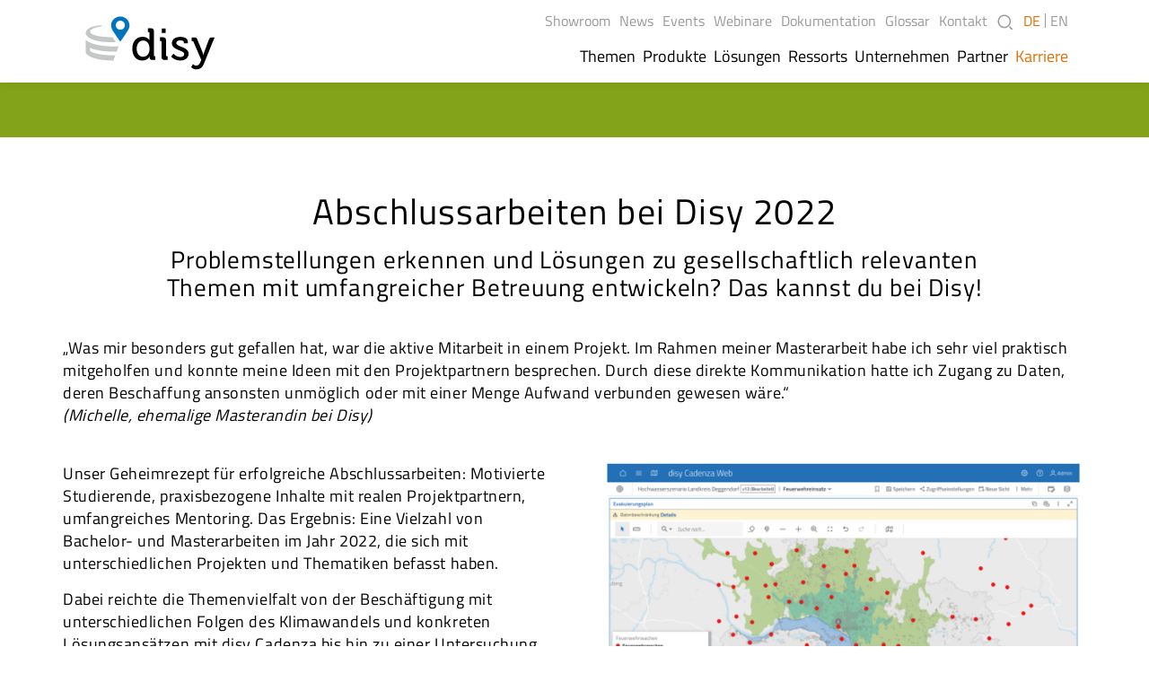

--- FILE ---
content_type: text/html; charset=utf-8
request_url: https://www.disy.net/de/karriere/blog/abschlussarbeiten-disy-2022/
body_size: 6767
content:
<!DOCTYPE html>
<html lang="de-DE">
<head><meta http-equiv="X-UA-Compatible" content="IE=EDGE" />

<meta charset="utf-8">
<!-- 
	This website is powered by TYPO3 - inspiring people to share!
	TYPO3 is a free open source Content Management Framework initially created by Kasper Skaarhoj and licensed under GNU/GPL.
	TYPO3 is copyright 1998-2026 of Kasper Skaarhoj. Extensions are copyright of their respective owners.
	Information and contribution at https://typo3.org/
-->

<base href="https://www.disy.net/">


<meta name="generator" content="TYPO3 CMS" />
<meta name="description" content="Problemstellungen erkennen und Lösungen zu gesellschaftlich relevanten Themen mit umfangreicher Betreuung entwickeln? Das kannst du bei Disy! " />
<meta name="robots" content="INDEX, FOLLOW" />
<meta name="viewport" content="width=device-width, height=device-height, initial-scale=1" />
<meta property="og:title" content="Abschlussarbeiten bei Disy 2022" />
<meta property="og:description" content="Problemstellungen erkennen und Lösungen zu gesellschaftlich relevanten Themen mit umfangreicher Betreuung entwickeln? Das kannst du bei Disy! " />
<meta name="twitter:title" content="Abschlussarbeiten bei Disy 2022" />
<meta name="twitter:description" content="Problemstellungen erkennen und Lösungen zu gesellschaftlich relevanten Themen mit umfangreicher Betreuung entwickeln? Das kannst du bei Disy! " />
<meta name="twitter:card" content="summary_large_image" />
<meta name="handheldfriendly" content="true" />


<link rel="stylesheet" href="https://www.disy.net/typo3conf/ext/contentelements/Resources/Public/dist/css/screen.min.css?1702630803" media="all">
<style>
/*<![CDATA[*/
<!-- 
/*additionalTSFEInlineStyle*/
html { scroll-padding-top: 6rem; }
-->
/*]]>*/
</style>


<script src="https://www.disy.net/typo3conf/ext/contentelements/Resources/Public/dist/js/html5shiv-printshiv-3.7.2.min.js?1644314567"></script>


<title>Abschlussarbeiten bei Disy 2022 - Disy</title>		  <link rel="shortcut icon" href="/favicon.ico" type="image/x-icon">
		  <link rel="icon" href="/favicon.ico" type="image/x-icon">
		  <link rel="apple-touch-icon" href="/apple-touch-icon.png">			<script type="application/ld+json">
			{
				"@context" : "http://schema.org",
				"@type" : "Organization",
				"name" : "Disy Informationssysteme GmbH",
				"url" : "https://www.disy.net/de/",
				"logo": "https://www.disy.net/typo3conf/ext/contentelements/Resources/Public/dist/img/schema.org.logo-disy.png",
				"sameAs" : [
					"https://twitter.com/disynet",
					"https://www.youtube.com/user/DisyGmbH"
				],
				"contactPoint" : [
					{
					"@type" : "ContactPoint",
					"telephone" : "+49 721 16006-000",
					"contactType" : "customer service"
					}
				]
			}
			</script>
<!-- Matomo -->
<script type="text/javascript">
  var _paq = window._paq = window._paq || [];
  /* tracker methods like "setCustomDimension" should be called before "trackPageView" */
  _paq.push(['requireCookieConsent']);
  _paq.push(['trackPageView']);
  _paq.push(['enableLinkTracking']);
  (function() {
    var u="https://nsghts.disy.net/";
    _paq.push(['setTrackerUrl', u+'matomo.php']);
    _paq.push(['setSiteId', '1']);
    var d=document, g=d.createElement('script'), s=d.getElementsByTagName('script')[0];
    g.type='text/javascript'; g.async=true; g.src=u+'matomo.js'; s.parentNode.insertBefore(g,s);
  })();
</script>
<!-- End Matomo Code -->	<script>
	window.dataLayer = window.dataLayer || [];
	</script><script>
	dataLayer.push({
	'userType': 'external',
	'event': 'userInfo'
	})
	</script>
<link rel="canonical" href="https://www.disy.net/de/karriere/blog/abschlussarbeiten-disy-2022/"/>

<!-- This site is optimized with the Yoast SEO for TYPO3 plugin - https://yoast.com/typo3-extensions-seo/ -->
<script type="application/ld+json">[{"@context":"https:\/\/www.schema.org","@type":"BreadcrumbList","itemListElement":[{"@type":"ListItem","position":1,"item":{"@id":"\/","name":"root"}},{"@type":"ListItem","position":2,"item":{"@id":"https:\/\/www.disy.net\/de\/","name":"de"}},{"@type":"ListItem","position":3,"item":{"@id":"https:\/\/www.disy.net\/de\/karriere\/","name":"Karriere"}},{"@type":"ListItem","position":4,"item":{"@id":"https:\/\/www.disy.net\/de\/karriere\/blog\/","name":"Inside Disy - Blog"}},{"@type":"ListItem","position":5,"item":{"@id":"https:\/\/www.disy.net\/de\/karriere\/blog\/blogbeitraege\/","name":"Blogbeitraege"}},{"@type":"ListItem","position":6,"item":{"@id":"https:\/\/www.disy.net\/de\/karriere\/blog\/abschlussarbeiten-disy-2022\/","name":"Abschlussarbeiten bei Disy 2022"}}]}]</script>
</head>
<body class="subpage">
<header class="header">
	<div class="content-wrap">
  		<div class="header-wrapper">
  		
    		<p class="logo-container"><a href="/de/"><img class="logo" alt="Logo: Disy Informationssysteme GmbH" src="https://www.disy.net/typo3conf/ext/contentelements/Resources/Public/dist/img/logo-disy.svg"><span class="invisible">Disy Informationssysteme GmbH</span></a></p>

		    <nav class="main-nav">
		      	<ul class="nav-layer-1">
		      	
		      		
					
					<li class="has-submenu"><a href="/de/themen/">Themen</a><button class="submenu-trigger"></button><div class="nav-layer-2-container nav-layer-container"><ul class="nav-layer-2"><li class="has-submenu"><a href="/de/themen/location-intelligence/">Location Intelligence</a><button class="submenu-trigger"></button><div class="nav-layer-3-container nav-layer-container"><ul class="nav-layer-3"><li><a href="/de/themen/location-intelligence/mehr-als-gis/">Mehr als GIS</a></li></ul></div></li><li><a href="/de/themen/business-intelligence-public-sector/">Business Intelligence</a></li><li><a href="/de/themen/datenkultur/">Datenkultur</a></li></ul></div></li><li class="has-submenu"><a href="/de/produkte/">Produkte</a><button class="submenu-trigger"></button><div class="nav-layer-2-container nav-layer-container"><ul class="nav-layer-2"><li class="has-submenu"><a href="/de/produkte/cadenza/datenanalyse-software/">disy Cadenza</a><button class="submenu-trigger"></button><div class="nav-layer-3-container nav-layer-container"><ul class="nav-layer-3"><li><a href="/de/produkte/cadenza/datenanalyse-software/">Übersicht</a></li><li><a href="/de/produkte/cadenza/data-discovery/">Daten verstehen</a></li><li><a href="/de/produkte/cadenza/reporting-software/">Informationen bereitstellen</a></li><li><a href="/de/produkte/cadenza/geo-analytics/">Geoanalysen</a></li><li><a href="/de/produkte/disy-cadenza/erweiterte-analysen-ki-ml/">Künstliche Intelligenz</a></li><li><a href="/de/produkte/cadenza/embedding/">Embedding</a></li><li><a href="/de/produkte/cadenza/datenanalyse-plattform/">Plattform</a></li><li class="has-submenu"><a href="/de/produkte/disy-cadenza/showroom/showroom/">Showroom</a><button class="submenu-trigger"></button></li></ul></div></li><li><a href="/de/produkte/disy-cadenza-schulungen/">disy Cadenza-Schulungen</a></li><li><a href="/de/produkte/gdi-in-a-box/">GDI in a Box</a></li></ul></div></li><li class="has-submenu"><a href="/de/loesungen/">Lösungen</a><button class="submenu-trigger"></button><div class="nav-layer-2-container nav-layer-container"><ul class="nav-layer-2"><li><a href="/de/loesungen/anforderungsanalyse/">Anforderungsanalyse</a></li><li><a href="/de/loesungen/datenaufbereitung/">Datenaufbereitung</a></li><li><a href="/de/loesungen/cadenza-customizing-und-dashboard-aufbau/">Customizing</a></li><li><a href="/de/loesungen/cadenza-einfuehrung-und-betrieb/">Einführung und Betrieb</a></li></ul></div></li><li class="has-submenu"><a href="/de/ressorts/">Ressorts</a><button class="submenu-trigger"></button><div class="nav-layer-2-container nav-layer-container"><ul class="nav-layer-2"><li><a href="/de/ressorts/energie/">Energie</a></li><li><a href="/de/ressorts/haushalt-und-personal/">Haushalt & Personal</a></li><li><a href="/de/ressorts/innere-sicherheit/analyse-und-reporting/">Innere Sicherheit</a></li><li><a href="/de/ressorts/umwelt/">Umwelt</a></li><li><a href="/de/ressorts/verbraucherschutz/">Verbraucherschutz</a></li><li><a href="/de/ressorts/verkehr/">Verkehr</a></li><li><a href="/de/ressorts/versorgung-infrastruktur/">Versorgung & Infrastruktur</a></li><li><a href="https://www.disy.net/de/ressorts#c2690">Weitere Ressorts</a></li></ul></div></li><li class="has-submenu"><a href="/de/unternehmen/">Unternehmen</a><button class="submenu-trigger"></button><div class="nav-layer-2-container nav-layer-container"><ul class="nav-layer-2"><li><a href="/de/unternehmen/kunden/">Kunden</a></li><li><a href="/de/uebersicht-forschung-innovation/">Forschung & Innovation</a></li><li><a href="/de/unternehmen/soziales-engagement/">Soziales Engagement</a></li><li><a href="/de/unternehmen/presse/">Presse</a></li><li><a href="/de/unternehmen/kontakt-und-standorte/">Kontakt und Standorte</a></li></ul></div></li><li><a href="/de/partner/">Partner</a></li><li class="has-submenu current open-left"><a href="/de/karriere/">Karriere</a><button class="submenu-trigger"></button><div class="nav-layer-2-container nav-layer-container"><ul class="nav-layer-2"><li><a href="/de/karriere/jobs/">Jobs</a></li><li class="has-submenu"><a href="/de/karriere/perspektiven/">Perspektiven</a><button class="submenu-trigger"></button><div class="nav-layer-3-container nav-layer-container"><ul class="nav-layer-3"><li><a href="/de/karriere/perspektiven/berufserfahrene/">Berufserfahrene</a></li><li><a href="/de/karriere/perspektiven/berufseinstieg/">Berufseinstieg</a></li><li><a href="/de/karriere/perspektiven/studierende/">Studierende</a></li></ul></div></li><li class="has-submenu"><a href="/de/karriere/disy-erleben/">Disy erleben</a><button class="submenu-trigger"></button><div class="nav-layer-3-container nav-layer-container"><ul class="nav-layer-3"><li><a href="/de/karriere/disy-erleben/wer-wir-sind/">Wer wir sind</a></li><li><a href="/de/karriere/disy-erleben/wie-wir-arbeiten/">Wie wir arbeiten</a></li><li><a href="/de/karriere/disy-erleben/was-wir-tun/">Was wir tun</a></li><li><a href="/de/karriere/disy-erleben/benefits/">Warum disy – Benefits</a></li><li><a href="/de/karriere/disy-erleben/wo-wir-arbeiten/">Wo wir arbeiten</a></li></ul></div></li><li><a href="/de/karriere/disy-erleben/faq/">FAQ</a></li><li class="current"><a href="/de/karriere/blog/">Inside Disy - Blog</a></li></ul></div></li>

					

				    
				        
				        	<li class="visible-xs">
				            	<a href="/de/produkte/disy-cadenza/showroom/showroom/" title="Showroom">Showroom</a>
				            </li>
				        
				        	<li class="visible-xs">
				            	<a href="/de/unternehmen/aktuelles/" title="News">News</a>
				            </li>
				        
				        	<li class="visible-xs">
				            	<a href="/de/unternehmen/events/" title="Events">Events</a>
				            </li>
				        
				        	<li class="visible-xs">
				            	<a href="/de/glossar/" title="Glossar">Glossar</a>
				            </li>
				        
				    

				</ul>
		    </nav>

		    <div class="meta-navigation">
		
				<div class="lang-switch">
		        	<ul><li class="current"><a hreflang="de" href="/de/karriere/blog/abschlussarbeiten-disy-2022/">DE</a></li><li><a hreflang="en" href="https://www.disy.net/en/">EN</a></li></ul>
				</div>
		
				<div class="header-meta-nav">
					<ul><li><a href="/de/produkte/disy-cadenza/showroom/showroom/">Showroom</a></li><li><a href="/de/unternehmen/aktuelles/">News</a></li><li><a href="/de/unternehmen/events/events-von-disy/">Events</a></li><li><a href="/de/unternehmen/events/webinare-von-disy/">Webinare</a></li><li><a href="/de/dokumentation/">Dokumentation</a></li><li><a href="/de/glossar/">Glossar</a></li><li><a href="/de/unternehmen/kontakt-und-standorte/">Kontakt</a></li></ul>
				</div>
		
				<div class="searchbox">
					
	<form method="post" action="/de/suche/?tx_indexedsearch_pi2%5Baction%5D=search&amp;tx_indexedsearch_pi2%5Bcontroller%5D=Search&amp;cHash=35290777ca25e43937f67532e3a08c37">
<div>
<input type="hidden" name="tx_indexedsearch_pi2[__referrer][@extension]" value="" />
<input type="hidden" name="tx_indexedsearch_pi2[__referrer][@controller]" value="Standard" />
<input type="hidden" name="tx_indexedsearch_pi2[__referrer][@action]" value="index" />
<input type="hidden" name="tx_indexedsearch_pi2[__referrer][arguments]" value="YTowOnt932fa1eabd94847cc7da829d566e642cc5d2cdcf0" />
<input type="hidden" name="tx_indexedsearch_pi2[__referrer][@request]" value="{&quot;@extension&quot;:null,&quot;@controller&quot;:&quot;Standard&quot;,&quot;@action&quot;:&quot;index&quot;}e803f5070585b538d3c6bb94fba2fd77e21268c8" />
<input type="hidden" name="tx_indexedsearch_pi2[__trustedProperties]" value="[]9fcf92dfc68f5a0cc09dbb31c7955e5ba9ead11c" />
</div>

	    <label>
	    
			
			
			<input value="" placeholder="Suchbegriff" class="quicksearch-sword tx-indexedsearch-searchbox-sword sword searchbox-input" type="text" name="tx_indexedsearch_pi2[search][sword]" onkeyup="buttonUp()">
			
	    </label>
	    <button type="Submit" class="searchbox-submit"></button>
	    <span class="searchbox-icon">
	    	<span>Suchen</span>
	   	</span>
	</form>

				</div>
		
		    </div>

			<button class="menu-trigger">
				<span class="bar-container">
					<span class="bar1"></span>
					<span class="bar2"></span>
					<span class="bar3"></span>
				</span>
			</button>

			<button class="search-box-trigger"></button>

			<button class="lang-switch-trigger"></button>
		
		</div>
	</div>  
</header>

<main class="main site-green">

	<!-- TYPO3SEARCH_begin -->
	

	<div class="fullwidth-element headstrip-container"></div>
	

  

  

    
    



<div class="fullwidth-element fullwidth-text-element-container" id="c10867">
	<div class="content-wrap">
		<div class="fullwidth-text-element text-align-center">
			
			
				
						<h1>Abschlussarbeiten bei Disy 2022</h1>
					
			
			
			
				<h3>Problemstellungen erkennen und Lösungen zu gesellschaftlich relevanten Themen mit umfangreicher Betreuung entwickeln? Das kannst du bei Disy!</h3>
			
			
			
			
			
			
		</div>
	</div>
</div>





  

  

    
    




<div class="fullwidth-element text-img-fullwidth-container pt-0 table-normal" id="c10866">
	<div class="content-wrap">
		<div class="text-img img-size-one-half img-position-left">     	
			
					
	
	
	
		
	
		
	

					
	
	

					
	
	<div class="text-container">
	
		

		

		
			<p>„Was mir besonders gut gefallen hat, war die aktive Mitarbeit in einem Projekt. Im Rahmen meiner Masterarbeit habe ich sehr viel praktisch mitgeholfen und konnte meine Ideen mit den Projektpartnern besprechen. Durch diese direkte Kommunikation hatte ich Zugang zu Daten, deren Beschaffung ansonsten unmöglich oder mit einer Menge Aufwand verbunden gewesen wäre.“<br> <em>(Michelle, ehemalige Masterandin bei Disy)</em></p>
		
		
		

		

		
		
		
	</div>

				
		</div>
	</div>
</div>

















  

  

    
    




<div class="fullwidth-element text-img-fullwidth-container pt-0 table-normal" id="c10865">
	<div class="content-wrap">
		<div class="text-img img-size-one-half img-position-right">     	
			
					
	
	
	
		
	
		
			<div class="image-container">
				<div class="image">
					
							
									
	
			
				

						
						

						
						

						
						
							
								
	<picture>
		<source srcset="https://www.disy.net/fileadmin/_processed_/0/6/csm_Bild_1__Grafik_aus_MA_Michelle_Reimer_692a497ab3.png" media="(min-width: 1200px)">
		<source srcset="https://www.disy.net/fileadmin/_processed_/0/6/csm_Bild_1__Grafik_aus_MA_Michelle_Reimer_692a497ab3.png" media="(min-width: 992px)">
		<source srcset="https://www.disy.net/fileadmin/_processed_/0/6/csm_Bild_1__Grafik_aus_MA_Michelle_Reimer_692a497ab3.png" media="(min-width: 768px)">
		<source srcset="https://www.disy.net/fileadmin/_processed_/0/6/csm_Bild_1__Grafik_aus_MA_Michelle_Reimer_0dfb4bcbd6.png" media="(min-width: 576px)">
		<source srcset="https://www.disy.net/fileadmin/_processed_/0/6/csm_Bild_1__Grafik_aus_MA_Michelle_Reimer_f88973a14b.png" media="(min-width: 320px)">
		<img class="img-responsive" src="https://www.disy.net/fileadmin/_processed_/0/6/csm_Bild_1__Grafik_aus_MA_Michelle_Reimer_692a497ab3.png" alt="Bild 1 - Grafik aus MA Michelle Reimer">
	</picture>

							
						

						
						

					
			

			
			
		

								
						
					
					
					
					
				</div>
			</div>
		
	

					
	
	

					
	
	<div class="text-container">
	
		

		

		
			<p>Unser Geheimrezept für erfolgreiche Abschlussarbeiten: Motivierte Studierende, praxisbezogene Inhalte mit realen Projektpartnern, umfangreiches Mentoring. Das Ergebnis: Eine Vielzahl von Bachelor- und Masterarbeiten im Jahr 2022, die sich mit unterschiedlichen Projekten und Thematiken befasst haben.</p>
<p>Dabei reichte die Themenvielfalt von der Beschäftigung mit unterschiedlichen Folgen des Klimawandels und konkreten Lösungsansätzen mit disy Cadenza bis hin zu einer Untersuchung der Mitarbeitendenbindung unter hybriden Arbeitsbedingungen. So setzte sich eine Studierende beispielsweise mit der Zunahme der Häufigkeit und Intensität von Hochwasserereignissen und der daraus resultierenden möglichen Bedrohung kritischer Infrastrukturen auseinander.</p>
		
		
		

		

		
		
		
	</div>

				
		</div>
	</div>
</div>

















  

  

    
    




<div class="fullwidth-element text-img-fullwidth-container pt-0 table-normal" id="c10864">
	<div class="content-wrap">
		<div class="text-img img-size-one-fourth img-position-left">     	
			
					
	
	
	
		
	
		
	

					
	
	

					
	
	<div class="text-container">
	
		

		

		
			<p>Obwohl unsere Studierenden unterschiedliche Aufgabenstellungen behandelt haben, hatten sie eines gemeinsam: eine zielorientierte Betreuung in einer angenehmen Atmosphäre, in der ihnen genügend Raum für fachliche sowie persönliche Weiterentwicklung gegeben wurde. Denn bei uns sind Studierende ab Tag 1 vollwertiges Teammitglied, können ihre eigenen Ideen voranbringen und haben Zugriff auf viele unserer <a href="/de/karriere/disy-erleben/benefits/">Benefits</a> wie Moving Minds oder Fitnessangebote.</p>
		
		
		

		

		
		
		
	</div>

				
		</div>
	</div>
</div>

















  

  

    
    




<div class="fullwidth-element text-img-fullwidth-container pt-0 table-normal" id="c10862">
	<div class="content-wrap">
		<div class="text-img img-size-one-half img-position-right">     	
			
					
	
	
	
		
	
		
	

					
	
	

					
	
	<div class="text-container">
	
		

			

			
				<h2>
										
					Abschlussarbeit erfolgreich absolviert?	
				</h2>
			
		

		

		
			<p>Immer wieder bleiben Masteranden- und Bacheloranden nach ihrem Studium direkt bei Disy und steigen mit uns erfolgreich in ihr Berufsleben ein. So auch Michelle, die nach einem Praktikum ihre Masterarbeit mit uns geschrieben hat und danach als Lösungsentwicklerin durchgestartet ist.</p>
		
		
		

		

		
		
		
	</div>

				
		</div>
	</div>
</div>

















  

  

    
    




<div class="fullwidth-element text-img-fullwidth-container pt-0 table-normal" id="c10861">
	<div class="content-wrap">
		<div class="text-img img-size-one-third img-position-right">     	
			
					
	
	
	
		
	
		
			<div class="image-container">
				<div class="image">
					
							
									
	
			
				

						
						

						
						
							
								
	<picture>
		<source srcset="https://www.disy.net/fileadmin/_processed_/2/4/csm_Bild_2_Abschlussarbeiten_08ab816a60.jpg" media="(min-width: 1200px)">
		<source srcset="https://www.disy.net/fileadmin/_processed_/2/4/csm_Bild_2_Abschlussarbeiten_b62ed8ceaa.jpg" media="(min-width: 992px)">
		<source srcset="https://www.disy.net/fileadmin/_processed_/2/4/csm_Bild_2_Abschlussarbeiten_08ab816a60.jpg" media="(min-width: 768px)">
		<source srcset="https://www.disy.net/fileadmin/_processed_/2/4/csm_Bild_2_Abschlussarbeiten_0b3b3609a2.jpg" media="(min-width: 576px)">
		<source srcset="https://www.disy.net/fileadmin/_processed_/2/4/csm_Bild_2_Abschlussarbeiten_0b3b3609a2.jpg" media="(min-width: 320px)">
		<img class="img-responsive" src="https://www.disy.net/fileadmin/_processed_/2/4/csm_Bild_2_Abschlussarbeiten_08ab816a60.jpg" alt="Noch mehr Themenvielfalt in den nächsten Jahren!">
	</picture>

							
						

						
						

						
						

					
			

			
			
		

								
						
					
					
					
					
				</div>
			</div>
		
	

					
	
	

					
	
	<div class="text-container">
	
		

			

			
				<h2>
										
					Noch mehr Themenvielfalt in den nächsten Jahren!	
				</h2>
			
		

		

		
			<p>Möchtest auch du jetzt die Möglichkeit ergreifen, deine Abschlussarbeit praxisorientiert in einem gesellschaftlich relevanten Umfeld zu schreiben? Dann ergreife die Chance, schaue in unsere <a href="/de/karriere/jobs/#c6674">Thesis-Ausschreibungen</a> und bewerbe dich. Findest du nichts passendes, hast aber eine eigene Idee? Kein Problem! Wir freuen uns über Initiativ-Bewerbungen auf unsere Abschlussarbeiten-Stelle.</p>
		
		
		

		

		
		
		
	</div>

				
		</div>
	</div>
</div>

















  

  

    
    <div class="fullwidth-element spacer spacer-style-5"></div>




	
  
	<!-- TYPO3SEARCH_end -->
	
	
	
</main>

<footer class="footer">
	<div class="content-wrap">
	
		
		
		<div class="footer-grid">
			<div class="footer-newsletter">
			
				

  

  

    
    



		<div class="footer-element has-icon" id="c3666">
			<div class="icon">
				<i class="fa fa-phone" aria-hidden="true"></i>
			</div>
			<div class="text">
				
					<p>Wir freuen uns auf Ihren Anruf:</p>
<p><a href="tel://+49 (0)721 16006-000">+49 (0)721 16006-000</a></p>
				
			</div>
		</div>
	





  

  

    
    



		<div class="footer-element has-icon" id="c3667">
			<div class="icon">
				<i class="fa fa-envelope" aria-hidden="true"></i>
			</div>
			<div class="text">
				
					<p>Schreiben Sie uns:<br /> <a href="mailto:kontakt@disy.net" title="kontakt@disy.net">kontakt@disy.net</a></p>
				
			</div>
		</div>
	





  

  

    
    



		<div class="footer-element" id="c1378">
			
				<p>Abonnieren Sie unsere News zu unseren Produkten, Lösungen und Events rund um Data Analytics, Reporting und GIS.</p>
			
			
				<a class="button button-outline-orange" data-content="" data-image="" id="" href="/de/news-formular/" title="">News abonnieren</a>
			
		</div>
	




				
		        <div class="footer-social-media">
		          <ul>
		          
		          	
		            
		            <li class="youtube">
		             <a target="_blank" href="https://www.youtube.com/user/DisyGmbH">
		              <img alt="YouTube" src="https://www.disy.net/typo3conf/ext/contentelements/Resources/Public/dist/img/logo-youtube-20x20.svg" width="56" height="56" />
		             </a>
		            </li> 
		            <li class="linkedin">
		              <a target="_blank" href="https://de.linkedin.com/company/disy">
		                <img alt="linkedin" src="https://www.disy.net/typo3conf/ext/contentelements/Resources/Public/dist/img/logo-linkedin-20x20.svg" width="56" height="56" />
		              </a>
		            </li>
		            <li class="xing">
		              <a target="_blank" href="https://www.xing.com/companies/disyinformationssystemegmbh">
		                <img alt="Xing" src="https://www.disy.net/typo3conf/ext/contentelements/Resources/Public/dist/img/logo-xing-20x20.svg" width="56" height="56" />
		              </a>
		            </li>
		          </ul>
		        </div>
			</div>
			<div class="footer-menu">
				<div class="footer-info">
					<a href="/de/">
						<img class="logo" alt="Logo: Disy" src="https://www.disy.net/typo3conf/ext/contentelements/Resources/Public/dist/img/logo-disy.svg" width="188" height="78" />
					</a>
					<p>Software und Beratung rund um die Themen <strong>Data Analytics, Reporting</strong> und <strong>GIS</strong>. Disy ist marktprägender Spezialist, der Datenanalytik und Geoinformation auf innovative Weise verbindet.</p>
				</div>
				<ul><li class="first-level"><a href="/de/produkte/">Produkte</a><ul><li><a href="/de/produkte/cadenza/datenanalyse-software/">disy Cadenza</a></li><li><a href="/de/produkte/gdi-in-a-box/">GDI in a Box</a></li></ul></li><li class="first-level"><a href="/de/loesungen/">Lösungen</a><ul><li><a href="/de/loesungen/anforderungsanalyse/">Anforderungsanalyse</a></li><li><a href="/de/loesungen/datenaufbereitung/">Datenaufbereitung</a></li><li><a href="/de/loesungen/cadenza-customizing-und-dashboard-aufbau/">Customizing</a></li><li><a href="/de/loesungen/cadenza-einfuehrung-und-betrieb/">Einführung und Betrieb</a></li></ul></li><li class="first-level"><a href="/de/ressorts/">Ressorts</a><ul><li><a href="/de/ressorts/energie/">Energie</a></li><li><a href="/de/ressorts/innere-sicherheit/analyse-und-reporting/">Innere Sicherheit</a></li><li><a href="/de/ressorts/umwelt/">Umwelt</a></li><li><a href="/de/ressorts/verbraucherschutz/">Verbraucherschutz</a></li><li><a href="/de/ressorts/verkehr/">Verkehr</a></li></ul></li><li class="first-level"><a href="/de/unternehmen/">Unternehmen</a><ul><li><a href="/de/unternehmen/">Über Disy</a></li><li><a href="/de/unternehmen/kontakt-und-standorte/">Kontakt und Standort</a></li><li><a href="/de/unternehmen/presse/">Presse</a></li><li><a href="/de/unternehmen/aktuelles/">News</a></li><li><a href="/de/karriere/jobs/">Jobs</a></li><li><a href="/de/glossar/">Glossar</a></li></ul></li></ul>
			</div>
		</div>
	</div>
	
	<div class="copyright">
		<div class="content-wrap">
			<span class="copytext">Copyright &copy; 2026 Disy Informationssysteme GmbH</span>
			<div class="footer-meta">
				<ul>
					<li><a href="/de/impressum/">Impressum</a></li><li><a href="/de/datenschutz/">Datenschutz</a></li><li><a href="/de/informationspflichten/">Informationspflichten</a></li><li><a href="/de/hinweisgeberstelle/">Hinweisgeberstelle</a></li>
				</ul>
			</div>
		</div>
	</div>
	
</footer>
<script src="https://www.disy.net/typo3conf/ext/contentelements/Resources/Public/dist/js/modernizr-custom-2.8.3.js?1644314567"></script>
<script src="https://www.disy.net/typo3conf/ext/contentelements/Resources/Public/dist/js/jquery-2.1.1.js?1644314567"></script>
<script src="https://www.disy.net/typo3conf/ext/contentelements/Resources/Public/dist/js/equalHeight.js?1644314567"></script>
<script src="https://www.disy.net/typo3conf/ext/contentelements/Resources/Public/dist/js/swiper-10-bundle.min.js?1702630803"></script>
<script src="https://www.disy.net/typo3conf/ext/contentelements/Resources/Public/dist/js/jquery.magnific-popup.min.js?1644314567"></script>
<script src="https://www.disy.net/typo3conf/ext/contentelements/Resources/Public/dist/js/jquery.cookie.js?1644314567"></script>
<script src="https://www.disy.net/typo3conf/ext/contentelements/Resources/Public/ts/main.js?1675863764"></script>
<script src="https://www.disy.net/typo3conf/ext/contentelements/Resources/Public/dist/js/combined.min.js?1702630803"></script>


</body>
</html>

--- FILE ---
content_type: text/css; charset=utf-8
request_url: https://www.disy.net/typo3conf/ext/contentelements/Resources/Public/dist/css/screen.min.css?1702630803
body_size: 39431
content:
@charset "UTF-8";@font-face{font-family:'Titillium Web';font-style:normal;font-weight:300;src:url(../fonts/titillium-web/titillium-web-v7-latin-300.eot);src:local("Titillium Web Light"),local("TitilliumWeb-Light"),url(../fonts/titillium-web/titillium-web-v7-latin-300.eot?#iefix) format("embedded-opentype"),url(../fonts/titillium-web/titillium-web-v7-latin-300.woff2) format("woff2"),url(../fonts/titillium-web/titillium-web-v7-latin-300.woff) format("woff"),url(../fonts/titillium-web/titillium-web-v7-latin-300.ttf) format("truetype"),url(../fonts/titillium-web/titillium-web-v7-latin-300.svg#TitilliumWeb) format("svg")}@font-face{font-family:'Titillium Web';font-style:normal;font-weight:400;src:url(../fonts/titillium-web/titillium-web-v7-latin-regular.eot);src:local("Titillium Web Regular"),local("TitilliumWeb-Regular"),url(../fonts/titillium-web/titillium-web-v7-latin-regular.eot?#iefix) format("embedded-opentype"),url(../fonts/titillium-web/titillium-web-v7-latin-regular.woff2) format("woff2"),url(../fonts/titillium-web/titillium-web-v7-latin-regular.woff) format("woff"),url(../fonts/titillium-web/titillium-web-v7-latin-regular.ttf) format("truetype"),url(../fonts/titillium-web/titillium-web-v7-latin-regular.svg#TitilliumWeb) format("svg")}@font-face{font-family:'Titillium Web';font-style:normal;font-weight:700;src:url(../fonts/titillium-web/titillium-web-v7-latin-700.eot);src:local("Titillium Web Bold"),local("TitilliumWeb-Bold"),url(../fonts/titillium-web/titillium-web-v7-latin-700.eot?#iefix) format("embedded-opentype"),url(../fonts/titillium-web/titillium-web-v7-latin-700.woff2) format("woff2"),url(../fonts/titillium-web/titillium-web-v7-latin-700.woff) format("woff"),url(../fonts/titillium-web/titillium-web-v7-latin-700.ttf) format("truetype"),url(../fonts/titillium-web/titillium-web-v7-latin-700.svg#TitilliumWeb) format("svg")}@font-face{font-family:'Amatic SC';font-style:normal;font-weight:400;src:url(../fonts/amatic/amatic-sc-v13-latin-regular.eot);src:local("Amatic SC Regular"),local("AmaticSC-Regular"),url(../fonts/amatic/amatic-sc-v13-latin-regular.eot?#iefix) format("embedded-opentype"),url(../fonts/amatic/amatic-sc-v13-latin-regular.woff2) format("woff2"),url(../fonts/amatic/amatic-sc-v13-latin-regular.woff) format("woff"),url(../fonts/amatic/amatic-sc-v13-latin-regular.ttf) format("truetype"),url(../fonts/amatic/amatic-sc-v13-latin-regular.svg#AmaticSC) format("svg")}@font-face{font-family:'Amatic SC';font-style:normal;font-weight:700;src:url(../fonts/amatic/amatic-sc-v13-latin-700.eot);src:local("Amatic SC Bold"),local("AmaticSC-Bold"),url(../fonts/amatic/amatic-sc-v13-latin-700.eot?#iefix) format("embedded-opentype"),url(../fonts/amatic/amatic-sc-v13-latin-700.woff2) format("woff2"),url(../fonts/amatic/amatic-sc-v13-latin-700.woff) format("woff"),url(../fonts/amatic/amatic-sc-v13-latin-700.ttf) format("truetype"),url(../fonts/amatic/amatic-sc-v13-latin-700.svg#AmaticSC) format("svg")}@font-face{font-family:WindsorGreatPark-Regular;src:url(../fonts/windsor-greak-park/WindsorGreatPark-Regular.eot);src:url(../fonts/windsor-greak-park/WindsorGreatPark-Regular.eot?#iefix) format("embedded-opentype"),url(../fonts/windsor-greak-park/WindsorGreatPark-Regular.otf) format("opentype"),url(../fonts/windsor-greak-park/WindsorGreatPark-Regular.svg) format("svg"),url(../fonts/windsor-greak-park/WindsorGreatPark-Regular.ttf) format("truetype"),url(../fonts/windsor-greak-park/WindsorGreatPark-Regular.woff) format("woff"),url(../fonts/windsor-greak-park/WindsorGreatPark-Regular.woff2) format("woff2");font-weight:400;font-style:normal}@font-face{font-family:'Shadows Into Light';font-style:normal;font-weight:400;src:url(../fonts/shadows-into-light/shadows-into-light-v9-latin-regular.eot);src:local("Shadows Into Light"),local("ShadowsIntoLight"),url(../fonts/shadows-into-light/shadows-into-light-v9-latin-regular.eot?#iefix) format("embedded-opentype"),url(../fonts/shadows-into-light/shadows-into-light-v9-latin-regular.woff2) format("woff2"),url(../fonts/shadows-into-light/shadows-into-light-v9-latin-regular.woff) format("woff"),url(../fonts/shadows-into-light/shadows-into-light-v9-latin-regular.ttf) format("truetype"),url(../fonts/shadows-into-light/shadows-into-light-v9-latin-regular.svg#ShadowsIntoLight) format("svg")}/*!
 *  Font Awesome 4.7.0 by @davegandy - http://fontawesome.io - @fontawesome
 *  License - http://fontawesome.io/license (Font: SIL OFL 1.1, CSS: MIT License)
 */@font-face{font-family:FontAwesome;src:url(../fonts/fontawesome-webfont.eot?v=4.7.0);src:url(../fonts/fontawesome-webfont.eot?#iefix&v=4.7.0) format("embedded-opentype"),url(../fonts/fontawesome-webfont.woff2?v=4.7.0) format("woff2"),url(../fonts/fontawesome-webfont.woff?v=4.7.0) format("woff"),url(../fonts/fontawesome-webfont.ttf?v=4.7.0) format("truetype"),url(../fonts/fontawesome-webfont.svg?v=4.7.0#fontawesomeregular) format("svg");font-weight:400;font-style:normal}.fa{display:inline-block;font:normal normal normal 14px/1 FontAwesome;font-size:inherit;text-rendering:auto;-webkit-font-smoothing:antialiased;-moz-osx-font-smoothing:grayscale}.fa-lg{font-size:1.33333em;line-height:.75em;vertical-align:-15%}.fa-2x{font-size:2em}.fa-3x{font-size:3em}.fa-4x{font-size:4em}.fa-5x{font-size:5em}.fa-fw{width:1.28571em;text-align:center}.fa-ul{padding-left:0;margin-left:2.14286em;list-style-type:none}.fa-ul>li{position:relative}.fa-li{position:absolute;left:-2.14286em;width:2.14286em;top:.14286em;text-align:center}.fa-li.fa-lg{left:-1.85714em}.fa-border{padding:.2em .25em .15em;border:solid .08em #eee;border-radius:.1em}.fa-pull-left{float:left}.fa-pull-right{float:right}.fa.fa-pull-left{margin-right:.3em}.fa.fa-pull-right{margin-left:.3em}.pull-right{float:right}.pull-left{float:left}.fa.pull-left{margin-right:.3em}.fa.pull-right{margin-left:.3em}.fa-spin{-webkit-animation:fa-spin 2s infinite linear;animation:fa-spin 2s infinite linear}.fa-pulse{-webkit-animation:fa-spin 1s infinite steps(8);animation:fa-spin 1s infinite steps(8)}@-webkit-keyframes fa-spin{0%{-webkit-transform:rotate(0);transform:rotate(0)}100%{-webkit-transform:rotate(359deg);transform:rotate(359deg)}}@keyframes fa-spin{0%{-webkit-transform:rotate(0);transform:rotate(0)}100%{-webkit-transform:rotate(359deg);transform:rotate(359deg)}}.fa-rotate-90{-webkit-transform:rotate(90deg);-ms-transform:rotate(90deg);transform:rotate(90deg)}.fa-rotate-180{-webkit-transform:rotate(180deg);-ms-transform:rotate(180deg);transform:rotate(180deg)}.fa-rotate-270{-webkit-transform:rotate(270deg);-ms-transform:rotate(270deg);transform:rotate(270deg)}.fa-flip-horizontal{-webkit-transform:scale(-1,1);-ms-transform:scale(-1,1);transform:scale(-1,1)}.fa-flip-vertical{-webkit-transform:scale(1,-1);-ms-transform:scale(1,-1);transform:scale(1,-1)}:root .fa-flip-horizontal,:root .fa-flip-vertical,:root .fa-rotate-180,:root .fa-rotate-270,:root .fa-rotate-90{-webkit-filter:none;filter:none}.fa-stack{position:relative;display:inline-block;width:2em;height:2em;line-height:2em;vertical-align:middle}.fa-stack-1x,.fa-stack-2x{position:absolute;left:0;width:100%;text-align:center}.fa-stack-1x{line-height:inherit}.fa-stack-2x{font-size:2em}.fa-inverse{color:#fff}.fa-glass:before{content:""}.fa-music:before{content:""}.fa-search:before{content:""}.fa-envelope-o:before{content:""}.fa-heart:before{content:""}.fa-star:before{content:""}.fa-star-o:before{content:""}.fa-user:before{content:""}.fa-film:before{content:""}.fa-th-large:before{content:""}.fa-th:before{content:""}.fa-th-list:before{content:""}.fa-check:before{content:""}.fa-close:before,.fa-remove:before,.fa-times:before{content:""}.fa-search-plus:before{content:""}.fa-search-minus:before{content:""}.fa-power-off:before{content:""}.fa-signal:before{content:""}.fa-cog:before,.fa-gear:before{content:""}.fa-trash-o:before{content:""}.fa-home:before{content:""}.fa-file-o:before{content:""}.fa-clock-o:before{content:""}.fa-road:before{content:""}.fa-download:before{content:""}.fa-arrow-circle-o-down:before{content:""}.fa-arrow-circle-o-up:before{content:""}.fa-inbox:before{content:""}.fa-play-circle-o:before{content:""}.fa-repeat:before,.fa-rotate-right:before{content:""}.fa-refresh:before{content:""}.fa-list-alt:before{content:""}.fa-lock:before{content:""}.fa-flag:before{content:""}.fa-headphones:before{content:""}.fa-volume-off:before{content:""}.fa-volume-down:before{content:""}.fa-volume-up:before{content:""}.fa-qrcode:before{content:""}.fa-barcode:before{content:""}.fa-tag:before{content:""}.fa-tags:before{content:""}.fa-book:before{content:""}.fa-bookmark:before{content:""}.fa-print:before{content:""}.fa-camera:before{content:""}.fa-font:before{content:""}.fa-bold:before{content:""}.fa-italic:before{content:""}.fa-text-height:before{content:""}.fa-text-width:before{content:""}.fa-align-left:before{content:""}.fa-align-center:before{content:""}.fa-align-right:before{content:""}.fa-align-justify:before{content:""}.fa-list:before{content:""}.fa-dedent:before,.fa-outdent:before{content:""}.fa-indent:before{content:""}.fa-video-camera:before{content:""}.fa-image:before,.fa-photo:before,.fa-picture-o:before{content:""}.fa-pencil:before{content:""}.fa-map-marker:before{content:""}.fa-adjust:before{content:""}.fa-tint:before{content:""}.fa-edit:before,.fa-pencil-square-o:before{content:""}.fa-share-square-o:before{content:""}.fa-check-square-o:before{content:""}.fa-arrows:before{content:""}.fa-step-backward:before{content:""}.fa-fast-backward:before{content:""}.fa-backward:before{content:""}.fa-play:before{content:""}.fa-pause:before{content:""}.fa-stop:before{content:""}.fa-forward:before{content:""}.fa-fast-forward:before{content:""}.fa-step-forward:before{content:""}.fa-eject:before{content:""}.fa-chevron-left:before{content:""}.fa-chevron-right:before{content:""}.fa-plus-circle:before{content:""}.fa-minus-circle:before{content:""}.fa-times-circle:before{content:""}.fa-check-circle:before{content:""}.fa-question-circle:before{content:""}.fa-info-circle:before{content:""}.fa-crosshairs:before{content:""}.fa-times-circle-o:before{content:""}.fa-check-circle-o:before{content:""}.fa-ban:before{content:""}.fa-arrow-left:before{content:""}.fa-arrow-right:before{content:""}.fa-arrow-up:before{content:""}.fa-arrow-down:before{content:""}.fa-mail-forward:before,.fa-share:before{content:""}.fa-expand:before{content:""}.fa-compress:before{content:""}.fa-plus:before{content:""}.fa-minus:before{content:""}.fa-asterisk:before{content:""}.fa-exclamation-circle:before{content:""}.fa-gift:before{content:""}.fa-leaf:before{content:""}.fa-fire:before{content:""}.fa-eye:before{content:""}.fa-eye-slash:before{content:""}.fa-exclamation-triangle:before,.fa-warning:before{content:""}.fa-plane:before{content:""}.fa-calendar:before{content:""}.fa-random:before{content:""}.fa-comment:before{content:""}.fa-magnet:before{content:""}.fa-chevron-up:before{content:""}.fa-chevron-down:before{content:""}.fa-retweet:before{content:""}.fa-shopping-cart:before{content:""}.fa-folder:before{content:""}.fa-folder-open:before{content:""}.fa-arrows-v:before{content:""}.fa-arrows-h:before{content:""}.fa-bar-chart-o:before,.fa-bar-chart:before{content:""}.fa-twitter-square:before{content:""}.fa-facebook-square:before{content:""}.fa-camera-retro:before{content:""}.fa-key:before{content:""}.fa-cogs:before,.fa-gears:before{content:""}.fa-comments:before{content:""}.fa-thumbs-o-up:before{content:""}.fa-thumbs-o-down:before{content:""}.fa-star-half:before{content:""}.fa-heart-o:before{content:""}.fa-sign-out:before{content:""}.fa-linkedin-square:before{content:""}.fa-thumb-tack:before{content:""}.fa-external-link:before{content:""}.fa-sign-in:before{content:""}.fa-trophy:before{content:""}.fa-github-square:before{content:""}.fa-upload:before{content:""}.fa-lemon-o:before{content:""}.fa-phone:before{content:""}.fa-square-o:before{content:""}.fa-bookmark-o:before{content:""}.fa-phone-square:before{content:""}.fa-twitter:before{content:""}.fa-facebook-f:before,.fa-facebook:before{content:""}.fa-github:before{content:""}.fa-unlock:before{content:""}.fa-credit-card:before{content:""}.fa-feed:before,.fa-rss:before{content:""}.fa-hdd-o:before{content:""}.fa-bullhorn:before{content:""}.fa-bell:before{content:""}.fa-certificate:before{content:""}.fa-hand-o-right:before{content:""}.fa-hand-o-left:before{content:""}.fa-hand-o-up:before{content:""}.fa-hand-o-down:before{content:""}.fa-arrow-circle-left:before{content:""}.fa-arrow-circle-right:before{content:""}.fa-arrow-circle-up:before{content:""}.fa-arrow-circle-down:before{content:""}.fa-globe:before{content:""}.fa-wrench:before{content:""}.fa-tasks:before{content:""}.fa-filter:before{content:""}.fa-briefcase:before{content:""}.fa-arrows-alt:before{content:""}.fa-group:before,.fa-users:before{content:""}.fa-chain:before,.fa-link:before{content:""}.fa-cloud:before{content:""}.fa-flask:before{content:""}.fa-cut:before,.fa-scissors:before{content:""}.fa-copy:before,.fa-files-o:before{content:""}.fa-paperclip:before{content:""}.fa-floppy-o:before,.fa-save:before{content:""}.fa-square:before{content:""}.fa-bars:before,.fa-navicon:before,.fa-reorder:before{content:""}.fa-list-ul:before{content:""}.fa-list-ol:before{content:""}.fa-strikethrough:before{content:""}.fa-underline:before{content:""}.fa-table:before{content:""}.fa-magic:before{content:""}.fa-truck:before{content:""}.fa-pinterest:before{content:""}.fa-pinterest-square:before{content:""}.fa-google-plus-square:before{content:""}.fa-google-plus:before{content:""}.fa-money:before{content:""}.fa-caret-down:before{content:""}.fa-caret-up:before{content:""}.fa-caret-left:before{content:""}.fa-caret-right:before{content:""}.fa-columns:before{content:""}.fa-sort:before,.fa-unsorted:before{content:""}.fa-sort-desc:before,.fa-sort-down:before{content:""}.fa-sort-asc:before,.fa-sort-up:before{content:""}.fa-envelope:before{content:""}.fa-linkedin:before{content:""}.fa-rotate-left:before,.fa-undo:before{content:""}.fa-gavel:before,.fa-legal:before{content:""}.fa-dashboard:before,.fa-tachometer:before{content:""}.fa-comment-o:before{content:""}.fa-comments-o:before{content:""}.fa-bolt:before,.fa-flash:before{content:""}.fa-sitemap:before{content:""}.fa-umbrella:before{content:""}.fa-clipboard:before,.fa-paste:before{content:""}.fa-lightbulb-o:before{content:""}.fa-exchange:before{content:""}.fa-cloud-download:before{content:""}.fa-cloud-upload:before{content:""}.fa-user-md:before{content:""}.fa-stethoscope:before{content:""}.fa-suitcase:before{content:""}.fa-bell-o:before{content:""}.fa-coffee:before{content:""}.fa-cutlery:before{content:""}.fa-file-text-o:before{content:""}.fa-building-o:before{content:""}.fa-hospital-o:before{content:""}.fa-ambulance:before{content:""}.fa-medkit:before{content:""}.fa-fighter-jet:before{content:""}.fa-beer:before{content:""}.fa-h-square:before{content:""}.fa-plus-square:before{content:""}.fa-angle-double-left:before{content:""}.fa-angle-double-right:before{content:""}.fa-angle-double-up:before{content:""}.fa-angle-double-down:before{content:""}.fa-angle-left:before{content:""}.fa-angle-right:before{content:""}.fa-angle-up:before{content:""}.fa-angle-down:before{content:""}.fa-desktop:before{content:""}.fa-laptop:before{content:""}.fa-tablet:before{content:""}.fa-mobile-phone:before,.fa-mobile:before{content:""}.fa-circle-o:before{content:""}.fa-quote-left:before{content:""}.fa-quote-right:before{content:""}.fa-spinner:before{content:""}.fa-circle:before{content:""}.fa-mail-reply:before,.fa-reply:before{content:""}.fa-github-alt:before{content:""}.fa-folder-o:before{content:""}.fa-folder-open-o:before{content:""}.fa-smile-o:before{content:""}.fa-frown-o:before{content:""}.fa-meh-o:before{content:""}.fa-gamepad:before{content:""}.fa-keyboard-o:before{content:""}.fa-flag-o:before{content:""}.fa-flag-checkered:before{content:""}.fa-terminal:before{content:""}.fa-code:before{content:""}.fa-mail-reply-all:before,.fa-reply-all:before{content:""}.fa-star-half-empty:before,.fa-star-half-full:before,.fa-star-half-o:before{content:""}.fa-location-arrow:before{content:""}.fa-crop:before{content:""}.fa-code-fork:before{content:""}.fa-chain-broken:before,.fa-unlink:before{content:""}.fa-question:before{content:""}.fa-info:before{content:""}.fa-exclamation:before{content:""}.fa-superscript:before{content:""}.fa-subscript:before{content:""}.fa-eraser:before{content:""}.fa-puzzle-piece:before{content:""}.fa-microphone:before{content:""}.fa-microphone-slash:before{content:""}.fa-shield:before{content:""}.fa-calendar-o:before{content:""}.fa-fire-extinguisher:before{content:""}.fa-rocket:before{content:""}.fa-maxcdn:before{content:""}.fa-chevron-circle-left:before{content:""}.fa-chevron-circle-right:before{content:""}.fa-chevron-circle-up:before{content:""}.fa-chevron-circle-down:before{content:""}.fa-html5:before{content:""}.fa-css3:before{content:""}.fa-anchor:before{content:""}.fa-unlock-alt:before{content:""}.fa-bullseye:before{content:""}.fa-ellipsis-h:before{content:""}.fa-ellipsis-v:before{content:""}.fa-rss-square:before{content:""}.fa-play-circle:before{content:""}.fa-ticket:before{content:""}.fa-minus-square:before{content:""}.fa-minus-square-o:before{content:""}.fa-level-up:before{content:""}.fa-level-down:before{content:""}.fa-check-square:before{content:""}.fa-pencil-square:before{content:""}.fa-external-link-square:before{content:""}.fa-share-square:before{content:""}.fa-compass:before{content:""}.fa-caret-square-o-down:before,.fa-toggle-down:before{content:""}.fa-caret-square-o-up:before,.fa-toggle-up:before{content:""}.fa-caret-square-o-right:before,.fa-toggle-right:before{content:""}.fa-eur:before,.fa-euro:before{content:""}.fa-gbp:before{content:""}.fa-dollar:before,.fa-usd:before{content:""}.fa-inr:before,.fa-rupee:before{content:""}.fa-cny:before,.fa-jpy:before,.fa-rmb:before,.fa-yen:before{content:""}.fa-rouble:before,.fa-rub:before,.fa-ruble:before{content:""}.fa-krw:before,.fa-won:before{content:""}.fa-bitcoin:before,.fa-btc:before{content:""}.fa-file:before{content:""}.fa-file-text:before{content:""}.fa-sort-alpha-asc:before{content:""}.fa-sort-alpha-desc:before{content:""}.fa-sort-amount-asc:before{content:""}.fa-sort-amount-desc:before{content:""}.fa-sort-numeric-asc:before{content:""}.fa-sort-numeric-desc:before{content:""}.fa-thumbs-up:before{content:""}.fa-thumbs-down:before{content:""}.fa-youtube-square:before{content:""}.fa-youtube:before{content:""}.fa-xing:before{content:""}.fa-xing-square:before{content:""}.fa-youtube-play:before{content:""}.fa-dropbox:before{content:""}.fa-stack-overflow:before{content:""}.fa-instagram:before{content:""}.fa-flickr:before{content:""}.fa-adn:before{content:""}.fa-bitbucket:before{content:""}.fa-bitbucket-square:before{content:""}.fa-tumblr:before{content:""}.fa-tumblr-square:before{content:""}.fa-long-arrow-down:before{content:""}.fa-long-arrow-up:before{content:""}.fa-long-arrow-left:before{content:""}.fa-long-arrow-right:before{content:""}.fa-apple:before{content:""}.fa-windows:before{content:""}.fa-android:before{content:""}.fa-linux:before{content:""}.fa-dribbble:before{content:""}.fa-skype:before{content:""}.fa-foursquare:before{content:""}.fa-trello:before{content:""}.fa-female:before{content:""}.fa-male:before{content:""}.fa-gittip:before,.fa-gratipay:before{content:""}.fa-sun-o:before{content:""}.fa-moon-o:before{content:""}.fa-archive:before{content:""}.fa-bug:before{content:""}.fa-vk:before{content:""}.fa-weibo:before{content:""}.fa-renren:before{content:""}.fa-pagelines:before{content:""}.fa-stack-exchange:before{content:""}.fa-arrow-circle-o-right:before{content:""}.fa-arrow-circle-o-left:before{content:""}.fa-caret-square-o-left:before,.fa-toggle-left:before{content:""}.fa-dot-circle-o:before{content:""}.fa-wheelchair:before{content:""}.fa-vimeo-square:before{content:""}.fa-try:before,.fa-turkish-lira:before{content:""}.fa-plus-square-o:before{content:""}.fa-space-shuttle:before{content:""}.fa-slack:before{content:""}.fa-envelope-square:before{content:""}.fa-wordpress:before{content:""}.fa-openid:before{content:""}.fa-bank:before,.fa-institution:before,.fa-university:before{content:""}.fa-graduation-cap:before,.fa-mortar-board:before{content:""}.fa-yahoo:before{content:""}.fa-google:before{content:""}.fa-reddit:before{content:""}.fa-reddit-square:before{content:""}.fa-stumbleupon-circle:before{content:""}.fa-stumbleupon:before{content:""}.fa-delicious:before{content:""}.fa-digg:before{content:""}.fa-pied-piper-pp:before{content:""}.fa-pied-piper-alt:before{content:""}.fa-drupal:before{content:""}.fa-joomla:before{content:""}.fa-language:before{content:""}.fa-fax:before{content:""}.fa-building:before{content:""}.fa-child:before{content:""}.fa-paw:before{content:""}.fa-spoon:before{content:""}.fa-cube:before{content:""}.fa-cubes:before{content:""}.fa-behance:before{content:""}.fa-behance-square:before{content:""}.fa-steam:before{content:""}.fa-steam-square:before{content:""}.fa-recycle:before{content:""}.fa-automobile:before,.fa-car:before{content:""}.fa-cab:before,.fa-taxi:before{content:""}.fa-tree:before{content:""}.fa-spotify:before{content:""}.fa-deviantart:before{content:""}.fa-soundcloud:before{content:""}.fa-database:before{content:""}.fa-file-pdf-o:before{content:""}.fa-file-word-o:before{content:""}.fa-file-excel-o:before{content:""}.fa-file-powerpoint-o:before{content:""}.fa-file-image-o:before,.fa-file-photo-o:before,.fa-file-picture-o:before{content:""}.fa-file-archive-o:before,.fa-file-zip-o:before{content:""}.fa-file-audio-o:before,.fa-file-sound-o:before{content:""}.fa-file-movie-o:before,.fa-file-video-o:before{content:""}.fa-file-code-o:before{content:""}.fa-vine:before{content:""}.fa-codepen:before{content:""}.fa-jsfiddle:before{content:""}.fa-life-bouy:before,.fa-life-buoy:before,.fa-life-ring:before,.fa-life-saver:before,.fa-support:before{content:""}.fa-circle-o-notch:before{content:""}.fa-ra:before,.fa-rebel:before,.fa-resistance:before{content:""}.fa-empire:before,.fa-ge:before{content:""}.fa-git-square:before{content:""}.fa-git:before{content:""}.fa-hacker-news:before,.fa-y-combinator-square:before,.fa-yc-square:before{content:""}.fa-tencent-weibo:before{content:""}.fa-qq:before{content:""}.fa-wechat:before,.fa-weixin:before{content:""}.fa-paper-plane:before,.fa-send:before{content:""}.fa-paper-plane-o:before,.fa-send-o:before{content:""}.fa-history:before{content:""}.fa-circle-thin:before{content:""}.fa-header:before{content:""}.fa-paragraph:before{content:""}.fa-sliders:before{content:""}.fa-share-alt:before{content:""}.fa-share-alt-square:before{content:""}.fa-bomb:before{content:""}.fa-futbol-o:before,.fa-soccer-ball-o:before{content:""}.fa-tty:before{content:""}.fa-binoculars:before{content:""}.fa-plug:before{content:""}.fa-slideshare:before{content:""}.fa-twitch:before{content:""}.fa-yelp:before{content:""}.fa-newspaper-o:before{content:""}.fa-wifi:before{content:""}.fa-calculator:before{content:""}.fa-paypal:before{content:""}.fa-google-wallet:before{content:""}.fa-cc-visa:before{content:""}.fa-cc-mastercard:before{content:""}.fa-cc-discover:before{content:""}.fa-cc-amex:before{content:""}.fa-cc-paypal:before{content:""}.fa-cc-stripe:before{content:""}.fa-bell-slash:before{content:""}.fa-bell-slash-o:before{content:""}.fa-trash:before{content:""}.fa-copyright:before{content:""}.fa-at:before{content:""}.fa-eyedropper:before{content:""}.fa-paint-brush:before{content:""}.fa-birthday-cake:before{content:""}.fa-area-chart:before{content:""}.fa-pie-chart:before{content:""}.fa-line-chart:before{content:""}.fa-lastfm:before{content:""}.fa-lastfm-square:before{content:""}.fa-toggle-off:before{content:""}.fa-toggle-on:before{content:""}.fa-bicycle:before{content:""}.fa-bus:before{content:""}.fa-ioxhost:before{content:""}.fa-angellist:before{content:""}.fa-cc:before{content:""}.fa-ils:before,.fa-shekel:before,.fa-sheqel:before{content:""}.fa-meanpath:before{content:""}.fa-buysellads:before{content:""}.fa-connectdevelop:before{content:""}.fa-dashcube:before{content:""}.fa-forumbee:before{content:""}.fa-leanpub:before{content:""}.fa-sellsy:before{content:""}.fa-shirtsinbulk:before{content:""}.fa-simplybuilt:before{content:""}.fa-skyatlas:before{content:""}.fa-cart-plus:before{content:""}.fa-cart-arrow-down:before{content:""}.fa-diamond:before{content:""}.fa-ship:before{content:""}.fa-user-secret:before{content:""}.fa-motorcycle:before{content:""}.fa-street-view:before{content:""}.fa-heartbeat:before{content:""}.fa-venus:before{content:""}.fa-mars:before{content:""}.fa-mercury:before{content:""}.fa-intersex:before,.fa-transgender:before{content:""}.fa-transgender-alt:before{content:""}.fa-venus-double:before{content:""}.fa-mars-double:before{content:""}.fa-venus-mars:before{content:""}.fa-mars-stroke:before{content:""}.fa-mars-stroke-v:before{content:""}.fa-mars-stroke-h:before{content:""}.fa-neuter:before{content:""}.fa-genderless:before{content:""}.fa-facebook-official:before{content:""}.fa-pinterest-p:before{content:""}.fa-whatsapp:before{content:""}.fa-server:before{content:""}.fa-user-plus:before{content:""}.fa-user-times:before{content:""}.fa-bed:before,.fa-hotel:before{content:""}.fa-viacoin:before{content:""}.fa-train:before{content:""}.fa-subway:before{content:""}.fa-medium:before{content:""}.fa-y-combinator:before,.fa-yc:before{content:""}.fa-optin-monster:before{content:""}.fa-opencart:before{content:""}.fa-expeditedssl:before{content:""}.fa-battery-4:before,.fa-battery-full:before,.fa-battery:before{content:""}.fa-battery-3:before,.fa-battery-three-quarters:before{content:""}.fa-battery-2:before,.fa-battery-half:before{content:""}.fa-battery-1:before,.fa-battery-quarter:before{content:""}.fa-battery-0:before,.fa-battery-empty:before{content:""}.fa-mouse-pointer:before{content:""}.fa-i-cursor:before{content:""}.fa-object-group:before{content:""}.fa-object-ungroup:before{content:""}.fa-sticky-note:before{content:""}.fa-sticky-note-o:before{content:""}.fa-cc-jcb:before{content:""}.fa-cc-diners-club:before{content:""}.fa-clone:before{content:""}.fa-balance-scale:before{content:""}.fa-hourglass-o:before{content:""}.fa-hourglass-1:before,.fa-hourglass-start:before{content:""}.fa-hourglass-2:before,.fa-hourglass-half:before{content:""}.fa-hourglass-3:before,.fa-hourglass-end:before{content:""}.fa-hourglass:before{content:""}.fa-hand-grab-o:before,.fa-hand-rock-o:before{content:""}.fa-hand-paper-o:before,.fa-hand-stop-o:before{content:""}.fa-hand-scissors-o:before{content:""}.fa-hand-lizard-o:before{content:""}.fa-hand-spock-o:before{content:""}.fa-hand-pointer-o:before{content:""}.fa-hand-peace-o:before{content:""}.fa-trademark:before{content:""}.fa-registered:before{content:""}.fa-creative-commons:before{content:""}.fa-gg:before{content:""}.fa-gg-circle:before{content:""}.fa-tripadvisor:before{content:""}.fa-odnoklassniki:before{content:""}.fa-odnoklassniki-square:before{content:""}.fa-get-pocket:before{content:""}.fa-wikipedia-w:before{content:""}.fa-safari:before{content:""}.fa-chrome:before{content:""}.fa-firefox:before{content:""}.fa-opera:before{content:""}.fa-internet-explorer:before{content:""}.fa-television:before,.fa-tv:before{content:""}.fa-contao:before{content:""}.fa-500px:before{content:""}.fa-amazon:before{content:""}.fa-calendar-plus-o:before{content:""}.fa-calendar-minus-o:before{content:""}.fa-calendar-times-o:before{content:""}.fa-calendar-check-o:before{content:""}.fa-industry:before{content:""}.fa-map-pin:before{content:""}.fa-map-signs:before{content:""}.fa-map-o:before{content:""}.fa-map:before{content:""}.fa-commenting:before{content:""}.fa-commenting-o:before{content:""}.fa-houzz:before{content:""}.fa-vimeo:before{content:""}.fa-black-tie:before{content:""}.fa-fonticons:before{content:""}.fa-reddit-alien:before{content:""}.fa-edge:before{content:""}.fa-credit-card-alt:before{content:""}.fa-codiepie:before{content:""}.fa-modx:before{content:""}.fa-fort-awesome:before{content:""}.fa-usb:before{content:""}.fa-product-hunt:before{content:""}.fa-mixcloud:before{content:""}.fa-scribd:before{content:""}.fa-pause-circle:before{content:""}.fa-pause-circle-o:before{content:""}.fa-stop-circle:before{content:""}.fa-stop-circle-o:before{content:""}.fa-shopping-bag:before{content:""}.fa-shopping-basket:before{content:""}.fa-hashtag:before{content:""}.fa-bluetooth:before{content:""}.fa-bluetooth-b:before{content:""}.fa-percent:before{content:""}.fa-gitlab:before{content:""}.fa-wpbeginner:before{content:""}.fa-wpforms:before{content:""}.fa-envira:before{content:""}.fa-universal-access:before{content:""}.fa-wheelchair-alt:before{content:""}.fa-question-circle-o:before{content:""}.fa-blind:before{content:""}.fa-audio-description:before{content:""}.fa-volume-control-phone:before{content:""}.fa-braille:before{content:""}.fa-assistive-listening-systems:before{content:""}.fa-american-sign-language-interpreting:before,.fa-asl-interpreting:before{content:""}.fa-deaf:before,.fa-deafness:before,.fa-hard-of-hearing:before{content:""}.fa-glide:before{content:""}.fa-glide-g:before{content:""}.fa-sign-language:before,.fa-signing:before{content:""}.fa-low-vision:before{content:""}.fa-viadeo:before{content:""}.fa-viadeo-square:before{content:""}.fa-snapchat:before{content:""}.fa-snapchat-ghost:before{content:""}.fa-snapchat-square:before{content:""}.fa-pied-piper:before{content:""}.fa-first-order:before{content:""}.fa-yoast:before{content:""}.fa-themeisle:before{content:""}.fa-google-plus-circle:before,.fa-google-plus-official:before{content:""}.fa-fa:before,.fa-font-awesome:before{content:""}.fa-handshake-o:before{content:""}.fa-envelope-open:before{content:""}.fa-envelope-open-o:before{content:""}.fa-linode:before{content:""}.fa-address-book:before{content:""}.fa-address-book-o:before{content:""}.fa-address-card:before,.fa-vcard:before{content:""}.fa-address-card-o:before,.fa-vcard-o:before{content:""}.fa-user-circle:before{content:""}.fa-user-circle-o:before{content:""}.fa-user-o:before{content:""}.fa-id-badge:before{content:""}.fa-drivers-license:before,.fa-id-card:before{content:""}.fa-drivers-license-o:before,.fa-id-card-o:before{content:""}.fa-quora:before{content:""}.fa-free-code-camp:before{content:""}.fa-telegram:before{content:""}.fa-thermometer-4:before,.fa-thermometer-full:before,.fa-thermometer:before{content:""}.fa-thermometer-3:before,.fa-thermometer-three-quarters:before{content:""}.fa-thermometer-2:before,.fa-thermometer-half:before{content:""}.fa-thermometer-1:before,.fa-thermometer-quarter:before{content:""}.fa-thermometer-0:before,.fa-thermometer-empty:before{content:""}.fa-shower:before{content:""}.fa-bath:before,.fa-bathtub:before,.fa-s15:before{content:""}.fa-podcast:before{content:""}.fa-window-maximize:before{content:""}.fa-window-minimize:before{content:""}.fa-window-restore:before{content:""}.fa-times-rectangle:before,.fa-window-close:before{content:""}.fa-times-rectangle-o:before,.fa-window-close-o:before{content:""}.fa-bandcamp:before{content:""}.fa-grav:before{content:""}.fa-etsy:before{content:""}.fa-imdb:before{content:""}.fa-ravelry:before{content:""}.fa-eercast:before{content:""}.fa-microchip:before{content:""}.fa-snowflake-o:before{content:""}.fa-superpowers:before{content:""}.fa-wpexplorer:before{content:""}.fa-meetup:before{content:""}.sr-only{position:absolute;width:1px;height:1px;padding:0;margin:-1px;overflow:hidden;clip:rect(0,0,0,0);border:0}.sr-only-focusable:active,.sr-only-focusable:focus{position:static;width:auto;height:auto;margin:0;overflow:visible;clip:auto}/*! normalize.css v3.0.1 | MIT License | git.io/normalize */html{font-family:sans-serif;-ms-text-size-adjust:100%;-webkit-text-size-adjust:100%}body{margin:0}article,aside,details,figcaption,figure,footer,header,hgroup,main,nav,section,summary{display:block}audio,canvas,progress,video{display:inline-block;vertical-align:baseline}audio:not([controls]){display:none;height:0}[hidden],template{display:none}a{background:0 0}a:active,a:hover{outline:0}abbr[title]{border-bottom:1px dotted}b,strong{font-weight:700}dfn{font-style:italic}h1{font-size:2em;margin:.67em 0}mark{background:#ff0;color:#000}small{font-size:80%}sub,sup{font-size:75%;line-height:0;position:relative;vertical-align:baseline}sup{top:-.5em}sub{bottom:-.25em}img{border:0}svg:not(:root){overflow:hidden}figure{margin:1em 40px}hr{-webkit-box-sizing:content-box;box-sizing:content-box;height:0}pre{overflow:auto}code,kbd,pre,samp{font-family:monospace,monospace;font-size:1em}button,input,optgroup,select,textarea{color:inherit;font:inherit;margin:0}button{overflow:visible}button,select{text-transform:none}button,html input[type=button],input[type=reset],input[type=submit]{-webkit-appearance:button;cursor:pointer}button[disabled],html input[disabled]{cursor:default}button::-moz-focus-inner,input::-moz-focus-inner{border:0;padding:0}input{line-height:normal}input[type=checkbox],input[type=radio]{-webkit-box-sizing:border-box;box-sizing:border-box;padding:0}input[type=number]::-webkit-inner-spin-button,input[type=number]::-webkit-outer-spin-button{height:auto}input[type=search]{-webkit-appearance:textfield;-webkit-box-sizing:content-box;box-sizing:content-box}input[type=search]::-webkit-search-cancel-button,input[type=search]::-webkit-search-decoration{-webkit-appearance:none}fieldset{border:1px solid silver;margin:0 2px;padding:.35em .625em .75em}legend{border:0;padding:0}textarea{overflow:auto}optgroup{font-weight:700}table{border-collapse:collapse;border-spacing:0}td,th{padding:0}a,abbr,acronym,address,applet,article,aside,audio,b,big,blockquote,body,canvas,caption,center,cite,code,dd,del,details,dfn,div,dl,dt,embed,fieldset,figcaption,figure,footer,form,h1,h2,h3,h4,h5,h6,header,hgroup,html,i,iframe,img,ins,kbd,label,legend,li,mark,menu,nav,object,ol,output,p,pre,q,ruby,s,samp,section,small,span,strike,strong,sub,summary,sup,table,tbody,td,tfoot,th,thead,time,tr,tt,u,ul,var,video{margin:0;padding:0;border:0;font-size:100%;font:inherit;vertical-align:baseline}article,aside,details,figcaption,figure,footer,header,hgroup,menu,nav,section{display:block}body{line-height:1}ol,ul{list-style:none}blockquote,q{quotes:none}blockquote:after,blockquote:before,q:after,q:before{content:'';content:none}table{border-collapse:collapse;border-spacing:0}.mfp-bg{top:0;left:0;width:100%;height:100%;z-index:1042;overflow:hidden;position:fixed;background:#0b0b0b;opacity:.8}.mfp-wrap{top:0;left:0;width:100%;height:100%;z-index:1043;position:fixed;outline:0!important;-webkit-backface-visibility:hidden}.mfp-container{text-align:center;position:absolute;width:100%;height:100%;left:0;top:0;padding:0 8px;-webkit-box-sizing:border-box;box-sizing:border-box}.mfp-container:before{content:'';display:inline-block;height:100%;vertical-align:middle}.mfp-align-top .mfp-container:before{display:none}.mfp-content{position:relative;display:inline-block;vertical-align:middle;margin:0 auto;text-align:left;z-index:1045}.mfp-ajax-holder .mfp-content,.mfp-inline-holder .mfp-content{width:100%;cursor:auto}.mfp-ajax-cur{cursor:progress}.mfp-zoom-out-cur,.mfp-zoom-out-cur .mfp-image-holder .mfp-close{cursor:-webkit-zoom-out;cursor:zoom-out}.mfp-zoom{cursor:pointer;cursor:-webkit-zoom-in;cursor:zoom-in}.mfp-auto-cursor .mfp-content{cursor:auto}.mfp-arrow,.mfp-close,.mfp-counter,.mfp-preloader{-webkit-user-select:none;-moz-user-select:none;-ms-user-select:none;user-select:none}.mfp-loading.mfp-figure{display:none}.mfp-hide{display:none!important}.mfp-preloader{color:#ccc;position:absolute;top:50%;width:auto;text-align:center;margin-top:-.8em;left:8px;right:8px;z-index:1044}.mfp-preloader a{color:#ccc}.mfp-preloader a:hover{color:#fff}.mfp-s-ready .mfp-preloader{display:none}.mfp-s-error .mfp-content{display:none}button.mfp-arrow,button.mfp-close{overflow:visible;cursor:pointer;background:0 0;border:0;-webkit-appearance:none;display:block;outline:0;padding:0;z-index:1046;-webkit-box-shadow:none;box-shadow:none;-ms-touch-action:manipulation;touch-action:manipulation}button::-moz-focus-inner{padding:0;border:0}.mfp-close{width:44px;height:44px;line-height:44px;position:absolute;right:0;top:0;text-decoration:none;text-align:center;opacity:.65;padding:0 0 18px 10px;color:#fff;font-style:normal;font-size:28px;font-family:Arial,Baskerville,monospace}.mfp-close:focus,.mfp-close:hover{opacity:1}.mfp-close:active{top:1px}.mfp-close-btn-in .mfp-close{color:#333}.mfp-iframe-holder .mfp-close,.mfp-image-holder .mfp-close{color:#fff;right:-6px;text-align:right;padding-right:6px;width:100%}.mfp-counter{position:absolute;top:0;right:0;color:#ccc;font-size:12px;line-height:18px;white-space:nowrap}.mfp-arrow{position:absolute;opacity:.65;margin:0;top:50%;margin-top:-55px;padding:0;width:90px;height:110px;-webkit-tap-highlight-color:transparent}.mfp-arrow:active{margin-top:-54px}.mfp-arrow:focus,.mfp-arrow:hover{opacity:1}.mfp-arrow:after,.mfp-arrow:before{content:'';display:block;width:0;height:0;position:absolute;left:0;top:0;margin-top:35px;margin-left:35px;border:medium inset transparent}.mfp-arrow:after{border-top-width:13px;border-bottom-width:13px;top:8px}.mfp-arrow:before{border-top-width:21px;border-bottom-width:21px;opacity:.7}.mfp-arrow-left{left:0}.mfp-arrow-left:after{border-right:17px solid #fff;margin-left:31px}.mfp-arrow-left:before{margin-left:25px;border-right:27px solid #3f3f3f}.mfp-arrow-right{right:0}.mfp-arrow-right:after{border-left:17px solid #fff;margin-left:39px}.mfp-arrow-right:before{border-left:27px solid #3f3f3f}.mfp-iframe-holder{padding-top:40px;padding-bottom:40px}.mfp-iframe-holder .mfp-content{line-height:0;width:100%;max-width:900px}.mfp-iframe-holder .mfp-close{top:-40px}.mfp-iframe-scaler{width:100%;height:0;overflow:hidden;padding-top:56.25%}.mfp-iframe-scaler iframe{position:absolute;display:block;top:0;left:0;width:100%;height:100%;-webkit-box-shadow:0 0 8px rgba(0,0,0,.6);box-shadow:0 0 8px rgba(0,0,0,.6);background:#000}img.mfp-img{width:auto;max-width:100%;height:auto;display:block;line-height:0;-webkit-box-sizing:border-box;box-sizing:border-box;padding:40px 0 40px;margin:0 auto}.mfp-figure{line-height:0}.mfp-figure:after{content:'';position:absolute;left:0;top:40px;bottom:40px;display:block;right:0;width:auto;height:auto;z-index:-1;-webkit-box-shadow:0 0 8px rgba(0,0,0,.6);box-shadow:0 0 8px rgba(0,0,0,.6);background:#444}.mfp-figure small{color:#bdbdbd;display:block;font-size:12px;line-height:14px}.mfp-figure figure{margin:0}.mfp-bottom-bar{margin-top:-36px;position:absolute;top:100%;left:0;width:100%;cursor:auto}.mfp-title{text-align:left;line-height:18px;color:#f3f3f3;word-wrap:break-word;padding-right:36px}.mfp-image-holder .mfp-content{max-width:100%}.mfp-gallery .mfp-image-holder .mfp-figure{cursor:pointer}@media screen and (max-width:800px) and (orientation:landscape),screen and (max-height:300px){.mfp-img-mobile .mfp-image-holder{padding-left:0;padding-right:0}.mfp-img-mobile img.mfp-img{padding:0}.mfp-img-mobile .mfp-figure:after{top:0;bottom:0}.mfp-img-mobile .mfp-figure small{display:inline;margin-left:5px}.mfp-img-mobile .mfp-bottom-bar{background:rgba(0,0,0,.6);bottom:0;margin:0;top:auto;padding:3px 5px;position:fixed;-webkit-box-sizing:border-box;box-sizing:border-box}.mfp-img-mobile .mfp-bottom-bar:empty{padding:0}.mfp-img-mobile .mfp-counter{right:5px;top:3px}.mfp-img-mobile .mfp-close{top:0;right:0;width:35px;height:35px;line-height:35px;background:rgba(0,0,0,.6);position:fixed;text-align:center;padding:0}}@media all and (max-width:900px){.mfp-arrow{-webkit-transform:scale(.75);-ms-transform:scale(.75);transform:scale(.75)}.mfp-arrow-left{-webkit-transform-origin:0;-ms-transform-origin:0;transform-origin:0}.mfp-arrow-right{-webkit-transform-origin:100%;-ms-transform-origin:100%;transform-origin:100%}.mfp-container{padding-left:6px;padding-right:6px}}.text-center{text-align:center}header{position:fixed;left:0;display:block;width:100%;-webkit-transition:all .3s ease;-o-transition:all .3s ease;transition:all .3s ease;height:92px;z-index:100;top:0;background:#fff;-webkit-box-shadow:0 0 10px rgba(0,0,0,.1);box-shadow:0 0 10px rgba(0,0,0,.1)}@media screen and (max-width:1024px){header{background-color:#fff;-webkit-box-shadow:0 4px 0 0 rgba(0,0,0,.1);box-shadow:0 4px 0 0 rgba(0,0,0,.1);height:85px;top:0}}header .content-wrap{padding:0}@media screen and (max-width:1280px){header .content-wrap{padding:0 20px}}header .header-wrapper{background:#fff}header .logo-container{width:230px;position:relative;-webkit-transition:all .3s ease;-o-transition:all .3s ease;transition:all .3s ease;height:92px}@media screen and (max-width:1024px){header .logo-container{height:85px;width:140px;-webkit-box-shadow:none;box-shadow:none}}@media screen and (max-width:320px){header .logo-container{width:100px}}header .logo-container a{display:block;width:100%;padding:17px 30px 15px 5px;background-color:#fff;-webkit-transition:all .3 ease;-o-transition:all .3 ease;transition:all .3 ease;height:92px}@media screen and (max-width:1024px){header .logo-container a{height:85px;padding:7px 0}}header .logo-container a img{display:block;width:184px;height:62px;-webkit-transition:all .3s ease;-o-transition:all .3s ease;transition:all .3s ease}@media screen and (max-width:1024px){header .logo-container a img{width:100%;height:100%}}header .logo-container a .invisible{display:none}header .lang-switch-trigger,header .menu-trigger,header .search-box-trigger{display:none;background-color:transparent;border:0;border-radius:0;outline:0;-webkit-appearance:none;-moz-appearance:none;appearance:none;width:40px;height:40px;position:absolute;top:5px;padding:0;text-align:center;line-height:1;color:#929292}@media screen and (max-width:1024px){header .lang-switch-trigger,header .menu-trigger,header .search-box-trigger{display:block;height:80px}}header .menu-trigger{right:13px}header .menu-trigger .bar-container{display:block;width:40px;height:40px;position:relative;margin-left:auto}header .menu-trigger .bar-container .bar1{display:inline-block;width:26px;height:3px;background-color:#e56e02;position:absolute;top:10px;left:7px;-webkit-transition:top .15s ease,-webkit-transform .15s .15s ease;transition:top .15s ease,-webkit-transform .15s .15s ease;-o-transition:top .15s ease,transform .15s .15s ease;transition:top .15s ease,transform .15s .15s ease;transition:top .15s ease,transform .15s .15s ease,-webkit-transform .15s .15s ease}header .menu-trigger .bar-container .bar2{display:inline-block;width:26px;height:3px;background-color:#e56e02;position:absolute;top:19px;left:7px;-webkit-transition:opacity .15s .15s ease;-o-transition:opacity .15s .15s ease;transition:opacity .15s .15s ease}header .menu-trigger .bar-container .bar3{display:inline-block;width:26px;height:3px;background-color:#e56e02;position:absolute;top:28px;left:7px;-webkit-transition:top .15s ease,-webkit-transform .15s .15s ease;transition:top .15s ease,-webkit-transform .15s .15s ease;-o-transition:top .15s ease,transform .15s .15s ease;transition:top .15s ease,transform .15s .15s ease;transition:top .15s ease,transform .15s .15s ease,-webkit-transform .15s .15s ease}header .menu-trigger.open .bar-container .bar1{top:19px;-webkit-transform:rotate(-45deg);-ms-transform:rotate(-45deg);transform:rotate(-45deg)}header .menu-trigger.open .bar-container .bar2{opacity:0}header .menu-trigger.open .bar-container .bar3{top:19px;-webkit-transform:rotate(45deg);-ms-transform:rotate(45deg);transform:rotate(45deg)}header .search-box-trigger{right:75px}@media screen and (max-width:320px){header .search-box-trigger{right:65px}}header .search-box-trigger::after{content:"";background:transparent url([data-uri]) no-repeat center center;display:block;height:35px}header .lang-switch-trigger{right:140px}@media screen and (max-width:320px){header .lang-switch-trigger{right:115px}}header .lang-switch-trigger::after{content:"";display:block;height:35px;width:35px;background-image:url([data-uri]);background-size:cover}.meta-navigation{position:absolute;top:15px;right:40px;-webkit-transition:top .3s ease;-o-transition:top .3s ease;transition:top .3s ease}.meta-navigation::after{clear:both;content:'';display:table}@media screen and (max-width:1024px){.meta-navigation{position:absolute;right:auto;left:0;width:100%;top:85px}}.meta-navigation .searchbox{position:absolute;right:60px;top:-2px;min-width:20px;width:0%;height:20px;overflow:hidden;-webkit-transition:width .3s;-o-transition:width .3s;transition:width .3s}.meta-navigation .searchbox-open{width:100%}@media screen and (max-width:1024px){.meta-navigation .searchbox{display:none;float:none;border-top:4px solid #e2e2e2;right:0;top:0;border-bottom:12px solid #e2e2e2}}.meta-navigation .searchbox .searchbox-icon,.meta-navigation .searchbox .searchbox-submit{position:absolute;right:0;top:0;width:20px;height:20px;display:block;font-size:16px;text-align:center;line-height:20px;margin:0;padding:0;border:0;outline:0;cursor:pointer;color:#999;background-color:#fff}.meta-navigation .searchbox .searchbox-icon::after,.meta-navigation .searchbox .searchbox-submit::after{content:"";background:transparent url([data-uri]) no-repeat center center;display:block;height:20px;position:relative;top:2px}.meta-navigation .searchbox .searchbox-icon span,.meta-navigation .searchbox .searchbox-submit span{display:none}@media screen and (max-width:1024px){.meta-navigation .searchbox .searchbox-icon,.meta-navigation .searchbox .searchbox-submit{display:none}}.meta-navigation .searchbox .searchbox-input{position:absolute;top:0;right:4px;border:0;outline:0;background-color:#fff;width:80%;height:20px;margin:0;padding-left:0;font-size:15px;color:#000;border-bottom:1px solid #999;-webkit-transition:border-color .3s;-o-transition:border-color .3s;transition:border-color .3s}.meta-navigation .searchbox .searchbox-input:focus{border-color:#000}.meta-navigation .searchbox .searchbox-input::-webkit-input-placeholder{color:#999}.meta-navigation .searchbox .searchbox-input:-ms-input-placeholder{color:#999}.meta-navigation .searchbox .searchbox-input::-ms-input-placeholder{color:#999}.meta-navigation .searchbox .searchbox-input::placeholder{color:#999}@media screen and (max-width:1024px){.meta-navigation .searchbox .searchbox-input{width:90%;top:15px;left:20px;background:0 0;height:auto;font-size:25px}}@media screen and (max-width:1024px){.meta-navigation .searchbox{width:100%;background-color:#fff;float:none;padding:40px}}.meta-navigation .lang-switch{float:right;margin-left:35px}@media screen and (max-width:1024px){.meta-navigation .lang-switch{float:none;padding:20px;margin-left:0;background-color:#fff;display:none;border-top:4px solid #e2e2e2;border-bottom:12px solid #e2e2e2}}.meta-navigation .lang-switch ul li{display:block;float:left;border-right:1px solid #999}@media screen and (max-width:1024px){.meta-navigation .lang-switch ul li{float:none;border:0;font-size:25px;border-top:3px solid #e2e2e2}.meta-navigation .lang-switch ul li:first-child{border-top:none}}.meta-navigation .lang-switch ul li a{color:#999;text-decoration:none;padding:0 5px}.meta-navigation .lang-switch ul li a:hover{color:#e56e02}@media screen and (max-width:1024px){.meta-navigation .lang-switch ul li a{display:block;padding:10px 8px 8px 8px;color:#000}}.meta-navigation .lang-switch ul li.current a{color:#e56e02}@media screen and (max-width:1024px){.meta-navigation .lang-switch ul li.current a{font-weight:400}}.meta-navigation .lang-switch ul li:last-child{border:0}@media screen and (max-width:1024px){.meta-navigation .lang-switch ul li:last-child{border-top:1px solid #fff}}.meta-navigation .lang-switch ul li:last-child a{padding-right:0}.meta-navigation .header-meta-nav{float:right;margin-left:20px}@media screen and (max-width:1024px){.meta-navigation .header-meta-nav{display:none}}.meta-navigation .header-meta-nav ul li{display:block;float:left}.meta-navigation .header-meta-nav ul li a{color:#999;text-decoration:none;padding:0 5px}.meta-navigation .header-meta-nav ul li a:hover{color:#e56e02}.meta-navigation .header-meta-nav ul li.current a{color:#e56e02}.meta-navigation .header-meta-nav ul li:last-child{border:0}.meta-navigation .header-meta-nav ul li:last-child a{padding-right:0}.main-nav{position:absolute;bottom:20px;right:40px;width:calc(100% - 300px);text-align:right;-webkit-transition:top .3s ease;-o-transition:top .3s ease;transition:top .3s ease}@media screen and (max-width:1024px){.main-nav{background-color:#fff;width:100%;right:auto;left:0;top:85px;bottom:auto;text-align:left;display:none;border-top:4px solid #e2e2e2;border-bottom:12px solid #e2e2e2;max-height:calc(100vh - 50px);overflow-y:auto;-webkit-overflow-scrolling:touch}}.main-nav .submenu-trigger{display:none;position:absolute;right:0;top:0;-webkit-appearance:none;-moz-appearance:none;appearance:none;outline:0;border:0;border-radius:0;background-color:transparent;width:45px;height:45px;-webkit-transition:-webkit-transform .3s;transition:-webkit-transform .3s;-o-transition:transform .3s;transition:transform .3s;transition:transform .3s,-webkit-transform .3s;color:#e56e02;font-size:34px}.main-nav .submenu-trigger::after{content:"\f105";font-family:FontAwesome}.main-nav .submenu-trigger.open{-webkit-transform:rotate(90deg);-ms-transform:rotate(90deg);transform:rotate(90deg)}@media screen and (max-width:1024px){.main-nav .submenu-trigger{display:block}}.main-nav .nav-layer-1{list-style-type:none;margin:0;padding:0}@media screen and (max-width:1024px){.main-nav .nav-layer-1{padding:20px}}.main-nav .nav-layer-1>li{display:inline-block;font-size:18px;margin-left:20px;position:relative}@media screen and (max-width:1280px){.main-nav .nav-layer-1>li{font-size:18px;margin-left:8px}}@media screen and (max-width:1024px){.main-nav .nav-layer-1>li{display:block;margin-left:0;border-top:3px solid #e2e2e2;font-size:25px}}.main-nav .nav-layer-1>li:first-child{margin-left:0}@media screen and (max-width:1024px){.main-nav .nav-layer-1>li:first-child{border-top:0}}.main-nav .nav-layer-1>li a{text-decoration:none;line-height:1;display:inline-block}@media screen and (max-width:1024px){.main-nav .nav-layer-1>li a{display:block;padding:10px 8px 10px 8px}}.main-nav .nav-layer-1>li:hover a{color:#e56e02}@media screen and (max-width:1024px){.main-nav .nav-layer-1>li:hover a{background-color:transparent;color:#000}}.main-nav .nav-layer-1>li:hover .nav-layer-2-container{display:block}@media screen and (max-width:1024px){.main-nav .nav-layer-1>li:hover .nav-layer-2-container{display:none}}.main-nav .nav-layer-1>li:hover .nav-layer-2-container .nav-layer-2 li a{background-color:transparent;color:#000}.main-nav .nav-layer-1>li:hover .nav-layer-2-container .nav-layer-2 li.current a{color:#e56e02}.main-nav .nav-layer-1>li:hover .nav-layer-2-container .nav-layer-2 li.current .nav-layer-3 li a{background-color:transparent;color:#000}.main-nav .nav-layer-1>li:hover .nav-layer-2-container .nav-layer-2 li.current .nav-layer-3 li.current{color:#e56e02}.main-nav .nav-layer-1>li:hover .nav-layer-2-container .nav-layer-2 li:hover .nav-layer-3-container{display:block}@media screen and (max-width:1024px){.main-nav .nav-layer-1>li:hover .nav-layer-2-container .nav-layer-2 li:hover .nav-layer-3-container{display:none}}.main-nav .nav-layer-1>li:hover .nav-layer-2-container .nav-layer-2 li:hover a{background:#f9f9f9;background:-webkit-gradient(left top,right top,color-stop(0,#f9f9f9),color-stop(80%,#f9f9f9),color-stop(100%,#efefef));background:-webkit-linear-gradient(left,#f9f9f9 0,#f9f9f9 80%,#efefef 100%);background:-o-linear-gradient(left,#f9f9f9 0,#f9f9f9 80%,#efefef 100%);background:-webkit-gradient(linear,left top,right top,from(#f9f9f9),color-stop(80%,#f9f9f9),to(#efefef));background:linear-gradient(to right,#f9f9f9 0,#f9f9f9 80%,#efefef 100%);color:#e56e02}@media screen and (max-width:1024px){.main-nav .nav-layer-1>li:hover .nav-layer-2-container .nav-layer-2 li:hover a{background:0 0;color:#000}}.main-nav .nav-layer-1>li:hover .nav-layer-2-container .nav-layer-2 li:hover .nav-layer-3 li a{background:0 0;color:#000}.main-nav .nav-layer-1>li:hover .nav-layer-2-container .nav-layer-2 li:hover .nav-layer-3 li.current a,.main-nav .nav-layer-1>li:hover .nav-layer-2-container .nav-layer-2 li:hover .nav-layer-3 li:hover a{color:#e56e02}@media screen and (max-width:1024px){.main-nav .nav-layer-1>li:hover .nav-layer-2-container .nav-layer-2 li:hover .nav-layer-3 li.current a,.main-nav .nav-layer-1>li:hover .nav-layer-2-container .nav-layer-2 li:hover .nav-layer-3 li:hover a{color:#000}}.main-nav .nav-layer-1>li:hover .nav-layer-2-container .nav-layer-2 li:hover.current a{color:#e56e02}@media screen and (max-width:1024px){.main-nav .nav-layer-1>li:hover .nav-layer-2-container .nav-layer-2 li:hover.current a{color:#e56e02}}.main-nav .nav-layer-1>li.current a{color:#e56e02}.main-nav .nav-layer-2-container{display:none;position:absolute;left:0;top:100%;padding-top:20px;min-width:250px;max-width:350px;text-align:left;-webkit-transition:all .3s ease;-o-transition:all .3s ease;transition:all .3s ease}@media screen and (max-width:1280px){.main-nav .nav-layer-2-container{padding-top:16px}}@media screen and (max-width:1024px){.main-nav .nav-layer-2-container{position:static;min-width:auto;max-width:none;width:100%;padding-top:0;background:#e2e2e2}}.main-nav .nav-layer-2-container .nav-layer-2{background:#fff;background:-webkit-gradient(left top,right top,color-stop(0,#fff),color-stop(80%,#fff),color-stop(100%,#f5f5f5));background:-webkit-linear-gradient(left,#fff 0,#fff 80%,#f5f5f5 100%);background:-o-linear-gradient(left,#fff 0,#fff 80%,#f5f5f5 100%);background:-webkit-gradient(linear,left top,right top,from(white),color-stop(80%,#fff),to(whitesmoke));background:linear-gradient(to right,#fff 0,#fff 80%,#f5f5f5 100%);padding:0;position:relative;border-left:1px solid #eee;border-right:1px solid #eee}@media screen and (max-width:1024px){.main-nav .nav-layer-2-container .nav-layer-2{padding:0;background:0 0;-webkit-filter:none;filter:none;border:none}}.main-nav .nav-layer-2-container .nav-layer-2::before{content:"";display:block;height:2px;background-color:#0075be;position:absolute;left:-1px;top:0;width:calc(100% + 2px);-webkit-transition:all .3s ease;-o-transition:all .3s ease;transition:all .3s ease}@media screen and (max-width:1024px){.main-nav .nav-layer-2-container .nav-layer-2::before{display:none}}.main-nav .nav-layer-2-container .nav-layer-2>li{display:block;text-transform:none;font-size:15px;letter-spacing:.03em;font-family:"Titillium Web",Arial,sans-serif;font-weight:400}.main-nav .nav-layer-2-container .nav-layer-2>li:first-child{padding-top:2px}@media screen and (max-width:1024px){.main-nav .nav-layer-2-container .nav-layer-2>li:first-child{border-top:none}}@media screen and (max-width:1280px){.main-nav .nav-layer-2-container .nav-layer-2>li{font-size:16px}}@media screen and (max-width:1024px){.main-nav .nav-layer-2-container .nav-layer-2>li{font-size:22px;position:relative;border-top:2px solid #f2f2f2}}.main-nav .nav-layer-2-container .nav-layer-2>li a{display:block;padding:15px 23px 13px 23px}@media screen and (max-width:1024px){.main-nav .nav-layer-2-container .nav-layer-2>li a{background-color:transparent;color:#666;padding:12px 23px 11px 45px}}.main-nav .nav-layer-2-container .nav-layer-2>li.has-submenu>a::after{content:"›";position:absolute;right:12px;font-size:30px;margin-top:-11px}@media screen and (max-width:1024px){.main-nav .nav-layer-2-container .nav-layer-2>li.has-submenu>a::after{display:none}}.main-nav .nav-layer-2-container .nav-layer-2>li.has-submenu .submenu-trigger{font-size:34px}.main-nav .nav-layer-2-container .nav-layer-2>li.current a{color:#e56e02}.main-nav .nav-layer-2-container .nav-layer-2>li.current .nav-layer-3 li a{background-color:transparent;color:#000}.main-nav .nav-layer-2-container .nav-layer-2>li.current .nav-layer-3 li a:hover{color:#e56e02}.main-nav .nav-layer-2-container .nav-layer-2>li.current .nav-layer-3 li.current a{color:#e56e02!important}.main-nav .nav-layer-3-container{display:none;background-color:#fff;position:absolute;top:0;left:100%;min-width:250px;max-width:350px;border-left:1px solid #eee;border-right:1px solid #eee}@media screen and (max-width:1024px){.main-nav .nav-layer-3-container{position:static;min-width:auto;max-width:none;width:100%;padding-top:0;background:#ccc;border:none}}.main-nav .nav-layer-3-container .nav-layer-3::before{content:"";display:block;height:2px;background-color:#0075be;position:absolute;left:-1px;top:0;width:calc(100% + 2px);-webkit-transition:all .3s ease;-o-transition:all .3s ease;transition:all .3s ease}@media screen and (max-width:1024px){.main-nav .nav-layer-3-container .nav-layer-3::before{display:none}}.main-nav .nav-layer-3-container .nav-layer-3>li:first-child{padding-top:2px}@media screen and (max-width:1024px){.main-nav .nav-layer-3-container .nav-layer-3>li{position:relative;border-top:2px solid #f2f2f2}}.main-nav .nav-layer-3-container .nav-layer-3>li a{font-family:"Titillium Web",Arial,sans-serif;padding-left:16px}@media screen and (max-width:1024px){.main-nav .nav-layer-3-container .nav-layer-3>li a{padding-left:65px}}@media screen and (max-width:1280px){body:not(.startpage) header .main-nav{width:100%}}@media screen and (max-width:2000px) and (min-width:1024px){.main-nav .nav-layer-1>li.open-left .nav-layer-2-container{left:auto;right:0}.main-nav .nav-layer-1>li.open-left .nav-layer-2-container .nav-layer-3-container{left:-100%}}.swiper-container{margin-left:auto;margin-right:auto;position:relative;overflow:hidden;z-index:1}.swiper-container-no-flexbox .swiper-slide{float:left}.swiper-container-vertical>.swiper-wrapper{-webkit-box-orient:vertical;-ms-flex-direction:column;flex-direction:column}.swiper-wrapper{position:relative;width:100%;height:100%;z-index:1;display:-webkit-box;display:-ms-flexbox;display:flex;-webkit-transition-property:-webkit-transform;-o-transition-property:-o-transform;transition-property:-webkit-transform;-o-transition-property:transform;transition-property:transform;transition-property:transform,-webkit-transform;-webkit-box-sizing:content-box;box-sizing:content-box}.swiper-container-android .swiper-slide,.swiper-wrapper{-webkit-transform:translate3d(0,0,0);-ms-transform:translate3d(0,0,0);transform:translate3d(0,0,0)}.swiper-container-multirow>.swiper-wrapper{-webkit-box-lines:multiple;-moz-box-lines:multiple;-ms-flex-wrap:wrap;flex-wrap:wrap}.swiper-container-free-mode>.swiper-wrapper{-webkit-transition-timing-function:ease-out;-o-transition-timing-function:ease-out;transition-timing-function:ease-out;margin:0 auto}.swiper-slide{-webkit-flex-shrink:0;-ms-flex:0 0 auto;-ms-flex-negative:0;flex-shrink:0;width:100%;height:100%;position:relative}.swiper-container-autoheight,.swiper-container-autoheight .swiper-slide{height:auto}.swiper-container-autoheight .swiper-wrapper{-webkit-box-align:start;-ms-flex-align:start;align-items:flex-start;-webkit-transition-property:-webkit-transform,height;-o-transition-property:-o-transform;-webkit-transition-property:height,-webkit-transform;transition-property:height,-webkit-transform;-o-transition-property:transform,height;transition-property:transform,height;transition-property:transform,height,-webkit-transform}.swiper-container .swiper-notification{position:absolute;left:0;top:0;pointer-events:none;opacity:0;z-index:-1000}.swiper-wp8-horizontal{-ms-touch-action:pan-y;touch-action:pan-y}.swiper-wp8-vertical{-ms-touch-action:pan-x;touch-action:pan-x}.swiper-button-next,.swiper-button-prev{position:absolute;top:50%;width:27px;height:44px;margin-top:-22px;z-index:10;cursor:pointer;background-size:27px 44px;background-position:center;background-repeat:no-repeat}.swiper-button-next.swiper-button-disabled,.swiper-button-prev.swiper-button-disabled{opacity:.35;cursor:auto;pointer-events:none}.swiper-button-prev,.swiper-container-rtl .swiper-button-next{background-image:url("data:image/svg+xml;charset=utf-8,%3Csvg%20xmlns%3D'http%3A%2F%2Fwww.w3.org%2F2000%2Fsvg'%20viewBox%3D'0%200%2027%2044'%3E%3Cpath%20d%3D'M0%2C22L22%2C0l2.1%2C2.1L4.2%2C22l19.9%2C19.9L22%2C44L0%2C22L0%2C22L0%2C22z'%20fill%3D'%23007aff'%2F%3E%3C%2Fsvg%3E");left:10px;right:auto}.swiper-button-prev.swiper-button-black,.swiper-container-rtl .swiper-button-next.swiper-button-black{background-image:url("data:image/svg+xml;charset=utf-8,%3Csvg%20xmlns%3D'http%3A%2F%2Fwww.w3.org%2F2000%2Fsvg'%20viewBox%3D'0%200%2027%2044'%3E%3Cpath%20d%3D'M0%2C22L22%2C0l2.1%2C2.1L4.2%2C22l19.9%2C19.9L22%2C44L0%2C22L0%2C22L0%2C22z'%20fill%3D'%23000000'%2F%3E%3C%2Fsvg%3E")}.swiper-button-prev.swiper-button-white,.swiper-container-rtl .swiper-button-next.swiper-button-white{background-image:url("data:image/svg+xml;charset=utf-8,%3Csvg%20xmlns%3D'http%3A%2F%2Fwww.w3.org%2F2000%2Fsvg'%20viewBox%3D'0%200%2027%2044'%3E%3Cpath%20d%3D'M0%2C22L22%2C0l2.1%2C2.1L4.2%2C22l19.9%2C19.9L22%2C44L0%2C22L0%2C22L0%2C22z'%20fill%3D'%23ffffff'%2F%3E%3C%2Fsvg%3E")}.swiper-button-next,.swiper-container-rtl .swiper-button-prev{background-image:url("data:image/svg+xml;charset=utf-8,%3Csvg%20xmlns%3D'http%3A%2F%2Fwww.w3.org%2F2000%2Fsvg'%20viewBox%3D'0%200%2027%2044'%3E%3Cpath%20d%3D'M27%2C22L27%2C22L5%2C44l-2.1-2.1L22.8%2C22L2.9%2C2.1L5%2C0L27%2C22L27%2C22z'%20fill%3D'%23007aff'%2F%3E%3C%2Fsvg%3E");right:10px;left:auto}.swiper-button-next.swiper-button-black,.swiper-container-rtl .swiper-button-prev.swiper-button-black{background-image:url("data:image/svg+xml;charset=utf-8,%3Csvg%20xmlns%3D'http%3A%2F%2Fwww.w3.org%2F2000%2Fsvg'%20viewBox%3D'0%200%2027%2044'%3E%3Cpath%20d%3D'M27%2C22L27%2C22L5%2C44l-2.1-2.1L22.8%2C22L2.9%2C2.1L5%2C0L27%2C22L27%2C22z'%20fill%3D'%23000000'%2F%3E%3C%2Fsvg%3E")}.swiper-button-next.swiper-button-white,.swiper-container-rtl .swiper-button-prev.swiper-button-white{background-image:url("data:image/svg+xml;charset=utf-8,%3Csvg%20xmlns%3D'http%3A%2F%2Fwww.w3.org%2F2000%2Fsvg'%20viewBox%3D'0%200%2027%2044'%3E%3Cpath%20d%3D'M27%2C22L27%2C22L5%2C44l-2.1-2.1L22.8%2C22L2.9%2C2.1L5%2C0L27%2C22L27%2C22z'%20fill%3D'%23ffffff'%2F%3E%3C%2Fsvg%3E")}.swiper-pagination{position:absolute;text-align:center;-webkit-transition:.3s;-o-transition:.3s;transition:.3s;-webkit-transform:translate3d(0,0,0);-ms-transform:translate3d(0,0,0);transform:translate3d(0,0,0);z-index:10}.swiper-pagination.swiper-pagination-hidden{opacity:0}.swiper-container-horizontal>.swiper-pagination-bullets,.swiper-pagination-custom,.swiper-pagination-fraction{bottom:10px;left:0;width:100%}.swiper-pagination-bullet{width:8px;height:8px;display:inline-block;border-radius:100%;background:#000;opacity:.2}button.swiper-pagination-bullet{border:none;margin:0;padding:0;-webkit-box-shadow:none;box-shadow:none;-moz-appearance:none;-ms-appearance:none;-webkit-appearance:none;appearance:none}.swiper-pagination-clickable .swiper-pagination-bullet{cursor:pointer}.swiper-pagination-white .swiper-pagination-bullet{background:#fff}.swiper-pagination-bullet-active{opacity:1;background:#007aff}.swiper-pagination-white .swiper-pagination-bullet-active{background:#fff}.swiper-pagination-black .swiper-pagination-bullet-active{background:#000}.swiper-container-vertical>.swiper-pagination-bullets{right:10px;top:50%;-webkit-transform:translate3d(0,-50%,0);-ms-transform:translate3d(0,-50%,0);transform:translate3d(0,-50%,0)}.swiper-container-vertical>.swiper-pagination-bullets .swiper-pagination-bullet{margin:5px 0;display:block}.swiper-container-horizontal>.swiper-pagination-bullets .swiper-pagination-bullet{margin:0 5px}.swiper-pagination-progress{background:rgba(0,0,0,.25);position:absolute}.swiper-pagination-progress .swiper-pagination-progressbar{background:#007aff;position:absolute;left:0;top:0;width:100%;height:100%;-webkit-transform:scale(0);-ms-transform:scale(0);transform:scale(0);-webkit-transform-origin:left top;-ms-transform-origin:left top;transform-origin:left top}.swiper-container-rtl .swiper-pagination-progress .swiper-pagination-progressbar{-webkit-transform-origin:right top;-ms-transform-origin:right top;transform-origin:right top}.swiper-container-horizontal>.swiper-pagination-progress{width:100%;height:4px;left:0;top:0}.swiper-container-vertical>.swiper-pagination-progress{width:4px;height:100%;left:0;top:0}.swiper-pagination-progress.swiper-pagination-white{background:rgba(255,255,255,.5)}.swiper-pagination-progress.swiper-pagination-white .swiper-pagination-progressbar{background:#fff}.swiper-pagination-progress.swiper-pagination-black .swiper-pagination-progressbar{background:#000}.swiper-container-3d{-webkit-perspective:1200px;-o-perspective:1200px;perspective:1200px}.swiper-container-3d .swiper-cube-shadow,.swiper-container-3d .swiper-slide,.swiper-container-3d .swiper-slide-shadow-bottom,.swiper-container-3d .swiper-slide-shadow-left,.swiper-container-3d .swiper-slide-shadow-right,.swiper-container-3d .swiper-slide-shadow-top,.swiper-container-3d .swiper-wrapper{-webkit-transform-style:preserve-3d;transform-style:preserve-3d}.swiper-container-3d .swiper-slide-shadow-bottom,.swiper-container-3d .swiper-slide-shadow-left,.swiper-container-3d .swiper-slide-shadow-right,.swiper-container-3d .swiper-slide-shadow-top{position:absolute;left:0;top:0;width:100%;height:100%;pointer-events:none;z-index:10}.swiper-container-3d .swiper-slide-shadow-left{background-image:-webkit-gradient(linear,left top,right top,from(rgba(0,0,0,.5)),to(rgba(0,0,0,0)));background-image:-webkit-linear-gradient(right,rgba(0,0,0,.5),rgba(0,0,0,0));background-image:-o-linear-gradient(right,rgba(0,0,0,.5),rgba(0,0,0,0));background-image:-webkit-gradient(linear,right top,left top,from(rgba(0,0,0,.5)),to(rgba(0,0,0,0)));background-image:linear-gradient(to left,rgba(0,0,0,.5),rgba(0,0,0,0))}.swiper-container-3d .swiper-slide-shadow-right{background-image:-webkit-gradient(linear,right top,left top,from(rgba(0,0,0,.5)),to(rgba(0,0,0,0)));background-image:-webkit-linear-gradient(left,rgba(0,0,0,.5),rgba(0,0,0,0));background-image:-o-linear-gradient(left,rgba(0,0,0,.5),rgba(0,0,0,0));background-image:-webkit-gradient(linear,left top,right top,from(rgba(0,0,0,.5)),to(rgba(0,0,0,0)));background-image:linear-gradient(to right,rgba(0,0,0,.5),rgba(0,0,0,0))}.swiper-container-3d .swiper-slide-shadow-top{background-image:-webkit-gradient(linear,left top,left bottom,from(rgba(0,0,0,.5)),to(rgba(0,0,0,0)));background-image:-webkit-linear-gradient(bottom,rgba(0,0,0,.5),rgba(0,0,0,0));background-image:-o-linear-gradient(bottom,rgba(0,0,0,.5),rgba(0,0,0,0));background-image:-webkit-gradient(linear,left bottom,left top,from(rgba(0,0,0,.5)),to(rgba(0,0,0,0)));background-image:linear-gradient(to top,rgba(0,0,0,.5),rgba(0,0,0,0))}.swiper-container-3d .swiper-slide-shadow-bottom{background-image:-webkit-gradient(linear,left bottom,left top,from(rgba(0,0,0,.5)),to(rgba(0,0,0,0)));background-image:-webkit-linear-gradient(top,rgba(0,0,0,.5),rgba(0,0,0,0));background-image:-o-linear-gradient(top,rgba(0,0,0,.5),rgba(0,0,0,0));background-image:-webkit-gradient(linear,left top,left bottom,from(rgba(0,0,0,.5)),to(rgba(0,0,0,0)));background-image:linear-gradient(to bottom,rgba(0,0,0,.5),rgba(0,0,0,0))}.swiper-container-coverflow .swiper-wrapper,.swiper-container-flip .swiper-wrapper{-ms-perspective:1200px}.swiper-container-cube,.swiper-container-flip{overflow:visible}.swiper-container-cube .swiper-slide,.swiper-container-flip .swiper-slide{pointer-events:none;-webkit-backface-visibility:hidden;backface-visibility:hidden;z-index:1}.swiper-container-cube .swiper-slide .swiper-slide,.swiper-container-flip .swiper-slide .swiper-slide{pointer-events:none}.swiper-container-cube .swiper-slide-active,.swiper-container-cube .swiper-slide-active .swiper-slide-active,.swiper-container-flip .swiper-slide-active,.swiper-container-flip .swiper-slide-active .swiper-slide-active{pointer-events:auto}.swiper-container-cube .swiper-slide-shadow-bottom,.swiper-container-cube .swiper-slide-shadow-left,.swiper-container-cube .swiper-slide-shadow-right,.swiper-container-cube .swiper-slide-shadow-top,.swiper-container-flip .swiper-slide-shadow-bottom,.swiper-container-flip .swiper-slide-shadow-left,.swiper-container-flip .swiper-slide-shadow-right,.swiper-container-flip .swiper-slide-shadow-top{z-index:0;-webkit-backface-visibility:hidden;backface-visibility:hidden}.swiper-container-cube .swiper-slide{visibility:hidden;-webkit-transform-origin:0 0;-ms-transform-origin:0 0;transform-origin:0 0;width:100%;height:100%}.swiper-container-cube.swiper-container-rtl .swiper-slide{-webkit-transform-origin:100% 0;-ms-transform-origin:100% 0;transform-origin:100% 0}.swiper-container-cube .swiper-slide-active,.swiper-container-cube .swiper-slide-next,.swiper-container-cube .swiper-slide-next+.swiper-slide,.swiper-container-cube .swiper-slide-prev{pointer-events:auto;visibility:visible}.swiper-container-cube .swiper-cube-shadow{position:absolute;left:0;bottom:0;width:100%;height:100%;background:#000;opacity:.6;-webkit-filter:blur(50px);filter:blur(50px);z-index:0}.swiper-container-fade.swiper-container-free-mode .swiper-slide{-webkit-transition-timing-function:ease-out;-o-transition-timing-function:ease-out;transition-timing-function:ease-out}.swiper-container-fade .swiper-slide{pointer-events:none;-webkit-transition-property:opacity;-o-transition-property:opacity;transition-property:opacity}.swiper-container-fade .swiper-slide .swiper-slide{pointer-events:none}.swiper-container-fade .swiper-slide-active,.swiper-container-fade .swiper-slide-active .swiper-slide-active{pointer-events:auto}.swiper-zoom-container{width:100%;height:100%;display:-webkit-box;display:-ms-flexbox;display:flex;-webkit-box-pack:center;-ms-flex-pack:center;justify-content:center;-webkit-box-align:center;-ms-flex-align:center;align-items:center;text-align:center}.swiper-zoom-container>canvas,.swiper-zoom-container>img,.swiper-zoom-container>svg{max-width:100%;max-height:100%;-o-object-fit:contain;object-fit:contain}.swiper-scrollbar{border-radius:10px;position:relative;-ms-touch-action:none;background:rgba(0,0,0,.1)}.swiper-container-horizontal>.swiper-scrollbar{position:absolute;left:1%;bottom:3px;z-index:50;height:5px;width:98%}.swiper-container-vertical>.swiper-scrollbar{position:absolute;right:3px;top:1%;z-index:50;width:5px;height:98%}.swiper-scrollbar-drag{height:100%;width:100%;position:relative;background:rgba(0,0,0,.5);border-radius:10px;left:0;top:0}.swiper-scrollbar-cursor-drag{cursor:move}.swiper-lazy-preloader{width:42px;height:42px;position:absolute;left:50%;top:50%;margin-left:-21px;margin-top:-21px;z-index:10;-webkit-transform-origin:50%;-ms-transform-origin:50%;transform-origin:50%;-webkit-animation:swiper-preloader-spin 1s steps(12,end) infinite;animation:swiper-preloader-spin 1s steps(12,end) infinite}.swiper-lazy-preloader:after{display:block;content:"";width:100%;height:100%;background-image:url("data:image/svg+xml;charset=utf-8,%3Csvg%20viewBox%3D'0%200%20120%20120'%20xmlns%3D'http%3A%2F%2Fwww.w3.org%2F2000%2Fsvg'%20xmlns%3Axlink%3D'http%3A%2F%2Fwww.w3.org%2F1999%2Fxlink'%3E%3Cdefs%3E%3Cline%20id%3D'l'%20x1%3D'60'%20x2%3D'60'%20y1%3D'7'%20y2%3D'27'%20stroke%3D'%236c6c6c'%20stroke-width%3D'11'%20stroke-linecap%3D'round'%2F%3E%3C%2Fdefs%3E%3Cg%3E%3Cuse%20xlink%3Ahref%3D'%23l'%20opacity%3D'.27'%2F%3E%3Cuse%20xlink%3Ahref%3D'%23l'%20opacity%3D'.27'%20transform%3D'rotate(30%2060%2C60)'%2F%3E%3Cuse%20xlink%3Ahref%3D'%23l'%20opacity%3D'.27'%20transform%3D'rotate(60%2060%2C60)'%2F%3E%3Cuse%20xlink%3Ahref%3D'%23l'%20opacity%3D'.27'%20transform%3D'rotate(90%2060%2C60)'%2F%3E%3Cuse%20xlink%3Ahref%3D'%23l'%20opacity%3D'.27'%20transform%3D'rotate(120%2060%2C60)'%2F%3E%3Cuse%20xlink%3Ahref%3D'%23l'%20opacity%3D'.27'%20transform%3D'rotate(150%2060%2C60)'%2F%3E%3Cuse%20xlink%3Ahref%3D'%23l'%20opacity%3D'.37'%20transform%3D'rotate(180%2060%2C60)'%2F%3E%3Cuse%20xlink%3Ahref%3D'%23l'%20opacity%3D'.46'%20transform%3D'rotate(210%2060%2C60)'%2F%3E%3Cuse%20xlink%3Ahref%3D'%23l'%20opacity%3D'.56'%20transform%3D'rotate(240%2060%2C60)'%2F%3E%3Cuse%20xlink%3Ahref%3D'%23l'%20opacity%3D'.66'%20transform%3D'rotate(270%2060%2C60)'%2F%3E%3Cuse%20xlink%3Ahref%3D'%23l'%20opacity%3D'.75'%20transform%3D'rotate(300%2060%2C60)'%2F%3E%3Cuse%20xlink%3Ahref%3D'%23l'%20opacity%3D'.85'%20transform%3D'rotate(330%2060%2C60)'%2F%3E%3C%2Fg%3E%3C%2Fsvg%3E");background-position:50%;background-size:100%;background-repeat:no-repeat}.swiper-lazy-preloader-white:after{background-image:url("data:image/svg+xml;charset=utf-8,%3Csvg%20viewBox%3D'0%200%20120%20120'%20xmlns%3D'http%3A%2F%2Fwww.w3.org%2F2000%2Fsvg'%20xmlns%3Axlink%3D'http%3A%2F%2Fwww.w3.org%2F1999%2Fxlink'%3E%3Cdefs%3E%3Cline%20id%3D'l'%20x1%3D'60'%20x2%3D'60'%20y1%3D'7'%20y2%3D'27'%20stroke%3D'%23fff'%20stroke-width%3D'11'%20stroke-linecap%3D'round'%2F%3E%3C%2Fdefs%3E%3Cg%3E%3Cuse%20xlink%3Ahref%3D'%23l'%20opacity%3D'.27'%2F%3E%3Cuse%20xlink%3Ahref%3D'%23l'%20opacity%3D'.27'%20transform%3D'rotate(30%2060%2C60)'%2F%3E%3Cuse%20xlink%3Ahref%3D'%23l'%20opacity%3D'.27'%20transform%3D'rotate(60%2060%2C60)'%2F%3E%3Cuse%20xlink%3Ahref%3D'%23l'%20opacity%3D'.27'%20transform%3D'rotate(90%2060%2C60)'%2F%3E%3Cuse%20xlink%3Ahref%3D'%23l'%20opacity%3D'.27'%20transform%3D'rotate(120%2060%2C60)'%2F%3E%3Cuse%20xlink%3Ahref%3D'%23l'%20opacity%3D'.27'%20transform%3D'rotate(150%2060%2C60)'%2F%3E%3Cuse%20xlink%3Ahref%3D'%23l'%20opacity%3D'.37'%20transform%3D'rotate(180%2060%2C60)'%2F%3E%3Cuse%20xlink%3Ahref%3D'%23l'%20opacity%3D'.46'%20transform%3D'rotate(210%2060%2C60)'%2F%3E%3Cuse%20xlink%3Ahref%3D'%23l'%20opacity%3D'.56'%20transform%3D'rotate(240%2060%2C60)'%2F%3E%3Cuse%20xlink%3Ahref%3D'%23l'%20opacity%3D'.66'%20transform%3D'rotate(270%2060%2C60)'%2F%3E%3Cuse%20xlink%3Ahref%3D'%23l'%20opacity%3D'.75'%20transform%3D'rotate(300%2060%2C60)'%2F%3E%3Cuse%20xlink%3Ahref%3D'%23l'%20opacity%3D'.85'%20transform%3D'rotate(330%2060%2C60)'%2F%3E%3C%2Fg%3E%3C%2Fsvg%3E")}@-webkit-keyframes swiper-preloader-spin{100%{-webkit-transform:rotate(360deg)}}@keyframes swiper-preloader-spin{100%{-webkit-transform:rotate(360deg);transform:rotate(360deg)}}*{-webkit-box-sizing:border-box;box-sizing:border-box}::selection{background:#000;color:#fff;text-shadow:none}html{font-family:"Titillium Web",Arial,sans-serif;font-size:16px;font-weight:400;font-variant-numeric:oldstyle-nums;-webkit-font-feature-settings:'onum' 1;-ms-font-feature-settings:'onum' 1;font-feature-settings:'onum' 1;overflow:hidden;overflow-y:scroll}body{font-size:16px;font-size:1rem;background:#fff;color:#000;position:relative;text-rendering:optimizeLegibility;overflow-x:hidden;-webkit-transition:padding-bottom .3s ease;-o-transition:padding-bottom .3s ease;transition:padding-bottom .3s ease}main{display:block;-webkit-transition:margin-top .3s ease;-o-transition:margin-top .3s ease;transition:margin-top .3s ease;min-height:60vh}.content-wrap{margin:auto;padding:0 20px;max-width:1180px;width:100%;position:relative}.content-wrap .content-wrap{padding:0}.content-wrap.has-link{display:-webkit-box;display:-ms-flexbox;display:flex;-webkit-box-align:baseline;-ms-flex-align:baseline;align-items:baseline}@media screen and (max-width:700px){.content-wrap.has-link{display:block}}.content-wrap.has-link .read-more-link{font-size:18px;color:#e56e02;text-decoration:none;display:inline-block;margin-left:auto}@media screen and (max-width:700px){.content-wrap.has-link .read-more-link{margin-top:1em}}.content-wrap.has-link .read-more-link:hover{color:#cc6202}.site-green .content-wrap.has-link .read-more-link{color:#83a31a}.site-green .content-wrap.has-link .read-more-link:hover{color:#718d16}.content-wrap.has-link .read-more-link::after{content:" \f105";font-family:FontAwesome;font-weight:400;margin-left:3px}a{color:#000;text-decoration:underline;text-underline-position:under;-webkit-transition:all .25s ease;-o-transition:all .25s ease;transition:all .25s ease}a:active,a:focus,a:hover{outline:0;text-decoration:none}.active{cursor:default}b,strong{font-weight:700}embed,img,object,video{height:auto;max-width:100%}audio,canvas,img,svg,video{font-style:italic;vertical-align:middle}hr{background:#000;border:0;height:1px}textarea{resize:vertical}h1{font-size:52px;font-size:3.25rem}h1.text-align-center{text-align:center}h2{font-size:32px;font-size:2rem}h2.text-align-center{text-align:center}h3{font-size:25px;font-size:1.5625rem}h3.text-align-center{text-align:center}h4{font-size:16px;font-size:1rem}h5{font-size:16px;font-size:1rem}h6{font-size:16px;font-size:1rem}.visible-xs{display:none!important}@media screen and (max-width:1024px){.visible-xs{display:block!important}}.visible-ms{display:none!important}@media screen and (max-width:850px){.visible-ms{display:block!important}}@media screen and (max-width:1024px){.mb-xs-15{margin-bottom:15px}.w-xs-100{width:100%!important}.hidden-xs{display:none!important}}.button-list a[href$=".pdf"]{margin-right:33px}.button-list a[href$=".pdf"]::after{content:"";background:transparent url(../img/icon-pdf-download-orange.png) no-repeat center right;width:33px;height:48px;display:inline-block;position:absolute;right:-35px;top:-2px}.bg-orange .button-list a[href$=".pdf"]::after{background:transparent url(../img/icon-pdf-download-white.png) no-repeat center right}.list-dashed{list-style:none;margin-left:0}.list-dashed li{margin-top:2px;position:relative;line-height:20px;font-size:15px;letter-spacing:.03em}.list-default{list-style:none}.list-default li{margin-top:2px;padding-left:25px;position:relative;line-height:30px;font-size:15px;letter-spacing:.03em}.list-default li::before{content:"\f055";font-family:FontAwesome;font-size:21px;position:absolute;left:0;top:0;color:#0075be}.site-green .list-default li::before{color:#83a31a}.column-wrap::after{clear:both;content:'';display:table}.column-wrap .column{display:block;float:left;margin-right:20px}.six .column{width:calc(((100% - 1px)/ 6) - (5 * 20px / 6))}.six .column:nth-child(6n){margin-right:0}.five .column{width:calc(((100% - 1px)/ 5) - (4 * 20px / 5))}.five .column:nth-child(5n){margin-right:0}.four .column{width:calc(((100% - 1px)/ 4) - (3 * 20px / 4))}.four .column:nth-child(4n){margin-right:0}.three .column{width:calc(((100% - 1px)/ 3) - (2 * 20px / 3))}.three .column:nth-child(3n){margin-right:0}.two .column{width:calc(((100% - 1px)/ 2) - (1 * 20px / 2))}.two .column:nth-child(2n){margin-right:0}.main-swiper.main-swiper-static{position:relative}.main-swiper.main-swiper-static+div{margin-top:8rem}@media screen and (max-width:850px){.main-swiper.main-swiper-static+div{margin-top:0}}.main-swiper.main-swiper-static .swiper-container .swiper-wrapper .swiper-slide .overlay{top:auto;bottom:4rem}.main-swiper.main-swiper-static .hero-boxes{position:absolute;bottom:0;-webkit-transform:translateY(50%);-ms-transform:translateY(50%);transform:translateY(50%);z-index:2;left:0;right:0}.main-swiper.main-swiper-static .hero-boxes .swiper-pagination{display:none}.main-swiper.main-swiper-static .hero-boxes .swiper-pagination .swiper-pagination-bullet{border:2px solid #e56e02}@media screen and (max-width:850px){.main-swiper.main-swiper-static .hero-boxes{position:static;background-color:#fff;-webkit-transform:none;-ms-transform:none;transform:none;padding:2rem 0}.main-swiper.main-swiper-static .hero-boxes .swiper-pagination{display:block}}.main-swiper.main-swiper-static .hero-boxes .content-wrap{height:100%}.main-swiper.main-swiper-static .hero-boxes .boxes>div{background-color:#024883;padding:1rem;color:#fff;-webkit-transition:background-color .3s ease;-o-transition:background-color .3s ease;transition:background-color .3s ease;position:relative;height:auto;display:-webkit-box;display:-ms-flexbox;display:flex;-webkit-box-orient:vertical;-webkit-box-direction:normal;-ms-flex-direction:column;flex-direction:column}@media screen and (max-width:850px){.main-swiper.main-swiper-static .hero-boxes .boxes>div{margin-bottom:2rem}}.main-swiper.main-swiper-static .hero-boxes .boxes>div:hover{background-color:#023a6a}.main-swiper.main-swiper-static .hero-boxes .boxes>div .box-title{letter-spacing:.03em;font-weight:400;word-wrap:break-word;font-size:20px;line-height:29px;margin-bottom:1.5rem}.main-swiper.main-swiper-static .hero-boxes .boxes>div .box-title>a{text-decoration:none;color:#e56e02}.main-swiper.main-swiper-static .hero-boxes .boxes>div .box-title>a:hover{color:#cc6202}.site-green .main-swiper.main-swiper-static .hero-boxes .boxes>div .box-title>a{color:#83a31a}.site-green .main-swiper.main-swiper-static .hero-boxes .boxes>div .box-title>a:hover{color:#718d16}@media (min-width:560px){.main-swiper.main-swiper-static .hero-boxes .boxes>div .box-title{font-size:25px;line-height:31px}}@media (min-width:850px){.main-swiper.main-swiper-static .hero-boxes .boxes>div .box-title{font-size:33px;line-height:38px}}.main-swiper.main-swiper-static .hero-boxes .boxes>div .box-text{margin-bottom:1rem}.main-swiper.main-swiper-static .hero-boxes .boxes>div .box-text p{line-height:1.4;font-size:18px;letter-spacing:.03em}@media screen and (max-width:850px){.main-swiper.main-swiper-static .hero-boxes .boxes>div .box-text p{font-size:16px}}@media screen and (max-width:560px){.main-swiper.main-swiper-static .hero-boxes .boxes>div .box-text p{font-size:14px}}.main-swiper.main-swiper-static .hero-boxes .boxes>div .box-link{font-size:18px;color:#e56e02;text-decoration:none;display:inline-block;margin-top:auto;font-weight:700}@media screen and (max-width:850px){.main-swiper.main-swiper-static .hero-boxes .boxes>div .box-link{font-size:16px}}@media screen and (max-width:560px){.main-swiper.main-swiper-static .hero-boxes .boxes>div .box-link{font-size:14px}}.main-swiper.main-swiper-static .hero-boxes .boxes>div .box-link:hover{color:#cc6202}.main-swiper.main-swiper-static .hero-boxes .boxes>div .box-link::before{position:absolute;top:0;right:0;bottom:0;left:0;z-index:1;content:""}.main-swiper.main-swiper-static .hero-boxes .boxes>div .box-link::after{content:" \f105";font-family:FontAwesome;font-weight:400;margin-left:3px}@media screen and (min-width:1280px){.main-swiper{height:85vh;overflow:hidden}.main-swiper.main-swiper-static{overflow:visible}}@media screen and (max-width:850px){.main-swiper{background-color:#fff;margin-top:85px}}.main-swiper .swiper-container .swiper-wrapper{-webkit-box-sizing:border-box;box-sizing:border-box}.main-swiper .swiper-container .swiper-wrapper .swiper-slide{position:relative;overflow:hidden;width:100%}@media screen and (min-width:1280px){.main-swiper .swiper-container .swiper-wrapper .swiper-slide{height:85vh}}.main-swiper .swiper-container .swiper-wrapper .swiper-slide .mobile-image{display:none}@media screen and (max-width:1024px){.main-swiper .swiper-container .swiper-wrapper .swiper-slide .mobile-image{display:block}}.main-swiper .swiper-container .swiper-wrapper .swiper-slide video{-o-object-fit:cover;object-fit:cover;width:100%;height:auto}@media screen and (max-width:1024px){.main-swiper .swiper-container .swiper-wrapper .swiper-slide video{display:none}}@media screen and (min-width:1280px){.main-swiper .swiper-container .swiper-wrapper .swiper-slide img,.main-swiper .swiper-container .swiper-wrapper .swiper-slide video{height:85vh;width:100%;-o-object-fit:cover;object-fit:cover}}.main-swiper .swiper-container .swiper-wrapper .swiper-slide .overlay{position:absolute;top:50%;left:0;width:100%;z-index:500;-webkit-transform:translateY(-50%);-ms-transform:translateY(-50%);transform:translateY(-50%);opacity:1;-webkit-transition:padding .3s ease;-o-transition:padding .3s ease;transition:padding .3s ease}.main-swiper .swiper-container .swiper-wrapper .swiper-slide .overlay>.content-wrap>a:not(.button){display:block}@media screen and (max-width:850px){.main-swiper .swiper-container .swiper-wrapper .swiper-slide .overlay{position:static;padding-top:15px;padding-bottom:20px;-webkit-transform:none;-ms-transform:none;transform:none;text-align:center}}.main-swiper .swiper-container .swiper-wrapper .swiper-slide .overlay span.title-container{color:#0075be;display:inline-block;font-size:55px;line-height:1;padding-bottom:60px;-webkit-transition:font-size .3s ease;-o-transition:font-size .3s ease;transition:font-size .3s ease}@media screen and (max-width:1280px){.main-swiper .swiper-container .swiper-wrapper .swiper-slide .overlay span.title-container{font-size:40px}}@media screen and (max-width:850px){.main-swiper .swiper-container .swiper-wrapper .swiper-slide .overlay span.title-container{font-size:26px;padding-bottom:15px;color:#0075be}}.main-swiper .swiper-container .swiper-wrapper .swiper-slide .overlay span.title-container>span{position:relative;float:left;clear:left;background-color:#fff;line-height:1.4;padding:3px 20px}@media screen and (max-width:850px){.main-swiper .swiper-container .swiper-wrapper .swiper-slide .overlay span.title-container>span{background-color:transparent;padding:0;display:block;float:none;text-align:center}}.main-swiper .swiper-container .swiper-wrapper .swiper-slide .overlay span.title-container>span:first-child{margin-bottom:10px}@media screen and (max-width:850px){.main-swiper .swiper-container .swiper-wrapper .swiper-slide .overlay span.title-container>span:first-child{margin-bottom:0}}.main-swiper .swiper-container .swiper-wrapper .swiper-slide .overlay span.title-container>span::after{content:"";position:absolute;right:-44px;top:0;width:0;height:0;border-style:solid;border-width:84px 44px 0 0;border-color:#fff transparent transparent transparent;-webkit-transition:all .3s ease;-o-transition:all .3s ease;transition:all .3s ease}@media screen and (max-width:1280px){.main-swiper .swiper-container .swiper-wrapper .swiper-slide .overlay span.title-container>span::after{right:-30px;border-width:63px 30px 0 0}}@media screen and (max-width:850px){.main-swiper .swiper-container .swiper-wrapper .swiper-slide .overlay span.title-container>span::after{right:-20px;border-width:39px 20px 0 0}}@media screen and (max-width:850px){.main-swiper .swiper-container .swiper-wrapper .swiper-slide .overlay span.title-container>span::after{display:none}}@media screen and (max-width:850px){.main-swiper .swiper-container .swiper-wrapper .swiper-slide .overlay span.title-container{max-width:none}}.main-swiper .swiper-container .swiper-wrapper .swiper-slide .overlay .button{left:20px;bottom:0;position:absolute}@media screen and (max-width:850px){.main-swiper .swiper-container .swiper-wrapper .swiper-slide .overlay .button{position:static}}.main-swiper .swiper-container .swiper-pagination{bottom:20px;width:100%}@media screen and (max-width:850px){.main-swiper .swiper-container .swiper-pagination{position:static;margin-top:16px;display:none}}.main-swiper .swiper-container .swiper-pagination .swiper-pagination-bullet{opacity:1;width:17px;height:17px;background:#fff;margin:0 5px}.main-swiper .swiper-container .swiper-pagination .swiper-pagination-bullet.swiper-pagination-bullet-active{background-color:#e56e02}.main-swiper.not-clickable{pointer-events:none}.button{font-size:18px;line-height:1;text-decoration:none;padding:13px 25px;position:relative;display:inline-block;-webkit-appearance:none;-moz-appearance:none;appearance:none;border:0;border-radius:0;outline:0;text-align:left}.button.button-bg-magenta{background-color:#be0060}.button.button-bg-blue{background-color:#0075be}.button.button-bg-green{background-color:#83a31a;border:2px solid #83a31a}.button.button-bg-green:hover{background-color:#718d16;border:2px solid #718d16}.button.button-bg-orange{background-color:#e56e02;border:2px solid #e56e02}.button.button-bg-orange:hover{background-color:#cc6202;border:2px solid #cc6202}.button.button-bg-white{background-color:#fff}.button.button-bg-black{background-color:#000}.button.button-text-white{color:#fff}.button.button-text-white.button-bg-black::after{background-color:rgba(255,255,255,.2)}.button.button-text-black{color:#000}.button.button-text-black.button-bg-white::after{background-color:rgba(0,0,0,.2);background-image:url(../img/button-arrows-black.svg)}.button.button-text-blue{color:#0075be}.button.button-text-blue.button-bg-white::after{background-color:rgba(0,117,190,.2);background-image:url(../img/button-arrows-blue.svg)}.button.button-text-green{color:#83a31a}.button.button-text-green.button-bg-white::after{background-color:rgba(131,163,26,.2);background-image:url(../img/button-arrows-green.svg)}.button.button-text-magenta{color:#be0060}.button.button-text-magenta.button-bg-white::after{background-color:rgba(190,0,96,.2);background-image:url(../img/button-arrows-magenta.svg)}.button.button-text-orange{color:#e56e02}.button.button-text-orange.button-bg-white::after{background-color:rgba(229,110,2,.2);background-image:url(../img/button-arrows-orange.svg)}.button.button-outline-orange{color:#e56e02;border:2px solid #e56e02}.button.button-outline-orange.active,.button.button-outline-orange:focus-visible,.button.button-outline-orange:hover{background-color:#e56e02;color:#fff}.site-green .button.button-outline-orange{color:#fff!important;background-color:#83a31a;border:2px solid #83a31a}.site-green .button.button-outline-orange:hover{background-color:#718d16;border-color:#718d16}.fullwidth-contact-persons-container .button.button-outline-orange{color:#fff;border:2px solid #fff}.fullwidth-contact-persons-container .button.button-outline-orange:hover{background-color:#fff;border-color:#fff;color:#e56e02}.button.button-outline-blue{color:#0075be;border:2px solid #0075be}.button.button-outline-blue:hover{background-color:#0075be;color:#fff}.button.button-outline-green{color:#83a31a;border:2px solid #83a31a}.button.button-outline-green:hover{background-color:#83a31a;color:#fff}.fullwidth-text-element-container.bg-grey{background-color:#ededed;color:#000}.fullwidth-text-element-container.bg-grey .fullwidth-image-teaser .text-container p a{color:#0075be}.fullwidth-text-element-container.bg-grey .fullwidth-image-teaser .text-container p a:hover{color:#000}.fullwidth-text-element-container.bg-grey .link-bar{color:#000;border-color:#000}.fullwidth-text-element-container.bg-grey .link-bar a{color:#000}.fullwidth-text-element-container .fullwidth-text-element{padding:60px 0 60px 0}@media screen and (max-width:850px){.fullwidth-text-element-container .fullwidth-text-element{padding:60px 0}}.fullwidth-contact-persons-container .fullwidth-text-element-container .fullwidth-text-element{padding:0}.fullwidth-text-element-container .fullwidth-text-element *{margin-top:15px}.fullwidth-text-element-container .fullwidth-text-element :first-child{margin-top:0}.fullwidth-text-element-container .fullwidth-text-element br{margin-top:0}.fullwidth-text-element-container .fullwidth-text-element h1{letter-spacing:.03em;font-weight:400;word-wrap:break-word;font-size:26px;line-height:32px}.fullwidth-text-element-container .fullwidth-text-element h1>a{text-decoration:none;color:#e56e02}.fullwidth-text-element-container .fullwidth-text-element h1>a:hover{color:#cc6202}.site-green .fullwidth-text-element-container .fullwidth-text-element h1>a{color:#83a31a}.site-green .fullwidth-text-element-container .fullwidth-text-element h1>a:hover{color:#718d16}.fullwidth-text-element-container .fullwidth-text-element h1.font-amatic{font-size:30px;line-height:34px}@media (min-width:560px){.fullwidth-text-element-container .fullwidth-text-element h1{font-size:30px;line-height:38px}.fullwidth-text-element-container .fullwidth-text-element h1.font-amatic{font-size:34px;line-height:42px}}@media (min-width:850px){.fullwidth-text-element-container .fullwidth-text-element h1{font-size:40px;line-height:45px}.fullwidth-text-element-container .fullwidth-text-element h1.font-amatic{font-size:44px;line-height:49px}}.fullwidth-text-element-container .fullwidth-text-element h2{letter-spacing:.03em;font-weight:400;word-wrap:break-word;font-size:20px;line-height:29px}.fullwidth-text-element-container .fullwidth-text-element h2>a{text-decoration:none;color:#e56e02}.fullwidth-text-element-container .fullwidth-text-element h2>a:hover{color:#cc6202}.site-green .fullwidth-text-element-container .fullwidth-text-element h2>a{color:#83a31a}.site-green .fullwidth-text-element-container .fullwidth-text-element h2>a:hover{color:#718d16}.fullwidth-text-element-container .fullwidth-text-element h2.font-amatic{font-size:30px;line-height:34px}@media (min-width:560px){.fullwidth-text-element-container .fullwidth-text-element h2{font-size:25px;line-height:31px}.fullwidth-text-element-container .fullwidth-text-element h2.font-amatic{font-size:34px;line-height:42px}}@media (min-width:850px){.fullwidth-text-element-container .fullwidth-text-element h2{font-size:33px;line-height:38px}.fullwidth-text-element-container .fullwidth-text-element h2.font-amatic{font-size:44px;line-height:49px}}.fullwidth-text-element-container .fullwidth-text-element h3{letter-spacing:.03em;font-weight:400;word-wrap:break-word;font-size:18px;line-height:25px}.fullwidth-text-element-container .fullwidth-text-element h3>a{text-decoration:none;color:#e56e02}.fullwidth-text-element-container .fullwidth-text-element h3>a:hover{color:#cc6202}.site-green .fullwidth-text-element-container .fullwidth-text-element h3>a{color:#83a31a}.site-green .fullwidth-text-element-container .fullwidth-text-element h3>a:hover{color:#718d16}@media (min-width:560px){.fullwidth-text-element-container .fullwidth-text-element h3{font-size:23px;line-height:29px}}@media (min-width:850px){.fullwidth-text-element-container .fullwidth-text-element h3{font-size:27px;line-height:31px}}.fullwidth-text-element-container .fullwidth-text-element p{line-height:1.4;font-size:18px;letter-spacing:.03em}@media screen and (max-width:850px){.fullwidth-text-element-container .fullwidth-text-element p{font-size:16px}}@media screen and (max-width:560px){.fullwidth-text-element-container .fullwidth-text-element p{font-size:14px}}.fullwidth-text-element-container .fullwidth-text-element p a{color:#e56e02;text-decoration:none}.fullwidth-text-element-container .fullwidth-text-element p a:hover{color:#cc6202}.site-green .fullwidth-text-element-container .fullwidth-text-element p a{color:#83a31a}.site-green .fullwidth-text-element-container .fullwidth-text-element p a:hover{color:#718d16}.fullwidth-text-element-container .fullwidth-text-element ol{list-style-type:decimal;padding-left:31px}.fullwidth-text-element-container .fullwidth-text-element ol li{margin-top:10px;line-height:1.4;font-size:22px}@media screen and (max-width:560px){.fullwidth-text-element-container .fullwidth-text-element ol li{font-size:18px}}.fullwidth-text-element-container .fullwidth-text-element ul{list-style-type:none}.fullwidth-text-element-container .fullwidth-text-element ul li{margin-top:2px;padding-left:25px;position:relative;line-height:31px;font-size:18px;letter-spacing:.03em}@media screen and (max-width:560px){.fullwidth-text-element-container .fullwidth-text-element ul li{font-size:18px}}.fullwidth-text-element-container .fullwidth-text-element ul li::before{content:"\f055";font-family:FontAwesome;font-size:21px;position:absolute;left:0;top:0;color:#0075be}.fullwidth-contact-persons-container .fullwidth-text-element-container .fullwidth-text-element ul li::before{color:#fff}.fullwidth-text-element-container .fullwidth-text-element .button-list{width:100%;margin-top:14px;padding-left:0}.fullwidth-text-element-container .fullwidth-text-element .button-list li{display:inline-block;margin-top:10px;margin-right:16px;padding:0}.fullwidth-text-element-container .fullwidth-text-element .button-list li::before{display:none}.fullwidth-text-element-container .fullwidth-text-element .button-list li:last-child{margin-right:0}.fullwidth-text-element-container .fullwidth-text-element.text-align-center{text-align:center;padding:60px 115px 40px 115px}@media screen and (max-width:560px){.fullwidth-text-element-container .fullwidth-text-element.text-align-center{padding:60px 0}}@media screen and (max-width:560px){.fullwidth-text-element-container .fullwidth-text-element.text-align-center{padding:30px 0}}.field-teasers{background-color:#ededed;padding:80px 0}.field-teasers h2{letter-spacing:.03em;font-weight:400;word-wrap:break-word;font-size:20px;line-height:29px}.field-teasers h2>a{text-decoration:none;color:#e56e02}.field-teasers h2>a:hover{color:#cc6202}.site-green .field-teasers h2>a{color:#83a31a}.site-green .field-teasers h2>a:hover{color:#718d16}.field-teasers h2.font-amatic{font-size:30px;line-height:34px}@media (min-width:560px){.field-teasers h2{font-size:25px;line-height:31px}.field-teasers h2.font-amatic{font-size:34px;line-height:42px}}@media (min-width:850px){.field-teasers h2{font-size:33px;line-height:38px}.field-teasers h2.font-amatic{font-size:44px;line-height:49px}}.field-teasers .field-teasers-grid{margin-top:24px}.field-teasers .field-teasers-grid::after{clear:both;content:'';display:table}.field-teasers .field-teasers-grid .field-teaser{text-decoration:none;display:block;width:calc((100% - 60px)/ 3);position:relative;float:left;margin-right:30px;overflow:hidden}.field-teasers .field-teasers-grid .field-teaser:last-child{margin-right:0}@media screen and (max-width:850px){.field-teasers .field-teasers-grid .field-teaser{margin-bottom:30px}.field-teasers .field-teasers-grid .field-teaser:nth-child(-n+2){margin-top:0}}@media screen and (max-width:560px){.field-teasers .field-teasers-grid .field-teaser{width:100%;float:none;margin-right:0}.field-teasers .field-teasers-grid .field-teaser:nth-child(2){margin-top:15px}}.field-teasers .field-teasers-grid .field-teaser img{display:block;width:100%}.field-teasers .field-teasers-grid .field-teaser .inner-content{position:relative;overflow:hidden}.field-teasers .field-teasers-grid .field-teaser .inner-content .overlay{position:absolute;top:100%;left:0;padding:20px;background-color:#fff;width:100%;height:100%;-webkit-transition:all .3s ease;-o-transition:all .3s ease;transition:all .3s ease}@media screen and (max-width:850px){.field-teasers .field-teasers-grid .field-teaser .inner-content .overlay{position:static;padding:0;margin-top:20px;background-color:transparent}}.field-teasers .field-teasers-grid .field-teaser .inner-content .overlay .field-teaser-headline{display:none}@media screen and (max-width:850px){.field-teasers .field-teasers-grid .field-teaser .inner-content .overlay .field-teaser-headline{display:block;margin-bottom:10px}}.field-teasers .field-teasers-grid .field-teaser .inner-content .overlay p{color:#666;line-height:1.4;font-size:18px;letter-spacing:.03em}@media screen and (max-width:1280px){.field-teasers .field-teasers-grid .field-teaser .inner-content .overlay p{font-size:1.6vw}}@media screen and (max-width:850px){.field-teasers .field-teasers-grid .field-teaser .inner-content .overlay p{font-size:18px}}.field-teasers .field-teasers-grid .field-teaser .inner-content .overlay .field-teaser-more-link{font-size:18px;color:#e56e02;text-decoration:none;margin-top:5px;display:inline-block}.field-teasers .field-teasers-grid .field-teaser .inner-content .overlay .field-teaser-more-link::after{content:" \f105";font-family:FontAwesome;font-weight:400}.field-teasers .field-teasers-grid .field-teaser .field-teaser-headline{font-size:16px;font-weight:700;color:#999;line-height:1;letter-spacing:.03em;text-transform:uppercase;margin-top:20px}@media screen and (max-width:1280px){.field-teasers .field-teasers-grid .field-teaser .field-teaser-headline{font-size:13px}}@media screen and (max-width:850px){.field-teasers .field-teasers-grid .field-teaser .field-teaser-headline{font-size:13px}}@media screen and (max-width:850px){.field-teasers .field-teasers-grid .field-teaser .field-teaser-headline br{display:none}}.field-teasers .field-teasers-grid .field-teaser .field-teaser-headline span{line-height:1;background-color:#ededed}@media screen and (max-width:850px){.field-teasers .field-teasers-grid .field-teaser .field-teaser-headline span{padding:0}}@media screen and (max-width:850px){.field-teasers .field-teasers-grid .field-teaser .field-teaser-headline span::after{content:"\00a0"}}@media screen and (max-width:850px){.field-teasers .field-teasers-grid .field-teaser .field-teaser-headline{display:none}}.field-teasers .field-teasers-grid .field-teaser:hover .inner-content .field-teaser-headline{bottom:calc(100% + 20px)}.field-teasers .field-teasers-grid .field-teaser:hover .inner-content .overlay{top:0}.link-bar{font-size:33px;font-weight:700;text-align:center;line-height:1;border-top:3px solid #fff;border-bottom:3px solid #fff;text-align:center}@media screen and (max-width:560px){.link-bar{font-size:26px}}.link-bar a{color:#fff;text-decoration:none;padding:16px 20px;width:100%;display:block}.link-bar a:hover{background-color:rgba(0,0,0,.2)}.link-bar a::after{content:" \f101";font-family:FontAwesome;font-weight:400}.fullwidth-image-teaser-container.bg-white{background-color:#fff;color:#000}.fullwidth-image-teaser-container.bg-white .fullwidth-image-teaser .text-container p a{color:#0075be}.fullwidth-image-teaser-container.bg-white .fullwidth-image-teaser .text-container p a:hover{color:#000}.fullwidth-image-teaser-container.bg-white .link-bar{color:#000;border-color:#000}.fullwidth-image-teaser-container.bg-white .link-bar a{color:#000}.fullwidth-image-teaser-container.bg-grey{background-color:#ededed;color:#000}.fullwidth-image-teaser-container.bg-grey .fullwidth-image-teaser .text-container p a{color:#0075be}.fullwidth-image-teaser-container.bg-grey .fullwidth-image-teaser .text-container p a:hover{color:#000}.fullwidth-image-teaser-container.bg-grey .link-bar{color:#000;border-color:#000}.fullwidth-image-teaser-container.bg-grey .link-bar a{color:#000}.fullwidth-image-teaser-container.bg-orange{background-color:#e56e02;color:#fff}.fullwidth-image-teaser-container.bg-orange .fullwidth-image-teaser .text-container p a{color:#fed8b5}.fullwidth-image-teaser-container.bg-orange .fullwidth-image-teaser .text-container p a:hover{color:#fff}.fullwidth-image-teaser-container.bg-orange .button{color:#fff;border:2px solid #fff}.fullwidth-image-teaser-container.bg-orange .button:hover{background-color:#fff;border-color:#fff;color:#e56e02}.fullwidth-image-teaser-container .fullwidth-image-teaser::after{clear:both;content:'';display:table}.fullwidth-image-teaser-container .fullwidth-image-teaser.text-align-center{text-align:center}.fullwidth-image-teaser-container .fullwidth-image-teaser .text-container{width:100%;margin:0 auto}.fullwidth-image-teaser-container .fullwidth-image-teaser .text-container h1{font-size:40px;font-weight:300;line-height:1.2;letter-spacing:.03em}@media screen and (max-width:850px){.fullwidth-image-teaser-container .fullwidth-image-teaser .text-container h1{font-size:40px}}@media screen and (max-width:560px){.fullwidth-image-teaser-container .fullwidth-image-teaser .text-container h1{font-size:34px}}.fullwidth-image-teaser-container .fullwidth-image-teaser .text-container h2{font-size:40px;font-weight:300;line-height:1.2;font-family:"Titillium Web",Arial,sans-serif;letter-spacing:.03em}@media screen and (max-width:850px){.fullwidth-image-teaser-container .fullwidth-image-teaser .text-container h2{font-size:40px}}@media screen and (max-width:560px){.fullwidth-image-teaser-container .fullwidth-image-teaser .text-container h2{font-size:34px}}.fullwidth-image-teaser-container .fullwidth-image-teaser .text-container h3{font-size:24px;letter-spacing:.03em;line-height:1.4}.fullwidth-image-teaser-container .fullwidth-image-teaser .text-container p{line-height:1.4;font-size:18px;letter-spacing:.03em}@media screen and (max-width:560px){.fullwidth-image-teaser-container .fullwidth-image-teaser .text-container p{font-size:16px}}.fullwidth-image-teaser-container .fullwidth-image-teaser .text-container p a{color:#e56e02;text-decoration:none}.fullwidth-image-teaser-container .fullwidth-image-teaser .text-container p a:hover{color:#cc6202}.site-green .fullwidth-image-teaser-container .fullwidth-image-teaser .text-container p a{color:#83a31a}.site-green .fullwidth-image-teaser-container .fullwidth-image-teaser .text-container p a:hover{color:#718d16}.fullwidth-image-teaser-container .fullwidth-image-teaser .text-container .button-list{width:100%;margin-top:14px}.fullwidth-image-teaser-container .fullwidth-image-teaser .text-container .button-list li{display:inline-block;margin-top:20px;margin-right:16px}.fullwidth-image-teaser-container .fullwidth-image-teaser .text-container .button-list li:last-child{margin-right:0}.fullwidth-image-teaser-container .fullwidth-image-teaser .text-container *{margin-top:15px}.fullwidth-image-teaser-container .fullwidth-image-teaser .text-container :first-child{margin-top:0}.fullwidth-image-teaser-container .fullwidth-image-teaser .image-container{width:calc(50% - 30px)}@media screen and (max-width:850px){.fullwidth-image-teaser-container .fullwidth-image-teaser .image-container{width:100%}}.fullwidth-image-teaser-container .fullwidth-image-teaser .image-container+.text-container{width:calc(50% - 30px)}@media screen and (max-width:850px){.fullwidth-image-teaser-container .fullwidth-image-teaser .image-container+.text-container{width:100%;margin-top:34px}}.fullwidth-image-teaser-container .fullwidth-image-teaser .image-container img{display:block;width:100%}.fullwidth-image-teaser-container .fullwidth-image-teaser.text-left .text-container{float:right}@media screen and (max-width:850px){.fullwidth-image-teaser-container .fullwidth-image-teaser.text-left .text-container{float:none}}.fullwidth-image-teaser-container .fullwidth-image-teaser.text-left .image-container{float:right;margin-left:60px}@media screen and (max-width:850px){.fullwidth-image-teaser-container .fullwidth-image-teaser.text-left .image-container{float:none;margin:0}}.fullwidth-image-teaser-container .fullwidth-image-teaser.text-right .text-container{float:left}@media screen and (max-width:850px){.fullwidth-image-teaser-container .fullwidth-image-teaser.text-right .text-container{float:none}}.fullwidth-image-teaser-container .fullwidth-image-teaser.text-right .image-container{float:left;margin-right:60px}@media screen and (max-width:850px){.fullwidth-image-teaser-container .fullwidth-image-teaser.text-right .image-container{float:none;margin:0}}.fullwidth-image-teaser-container.text-bigger .fullwidth-image-teaser .text-container p{font-size:22px;line-height:1.4}.fullwidth-linklist-image{position:relative}.fullwidth-linklist-image.bg-magenta{background-color:#be0060}.fullwidth-linklist-image.bg-blue{background-color:#0075be}.fullwidth-linklist-image.bg-green{background-color:#83a31a}.fullwidth-linklist-image.bg-orange{background-color:#e56e02}.fullwidth-linklist-image .inner-content{position:absolute;top:0;left:0;height:100%;width:100%}@media screen and (max-width:850px){.fullwidth-linklist-image .inner-content{position:static;padding:30px 0;height:auto}}.fullwidth-linklist-image .content-wrap{height:100%;display:-webkit-box;display:-ms-flexbox;display:flex;-webkit-box-align:center;-ms-flex-align:center;align-items:center;-ms-flex-wrap:wrap;flex-wrap:wrap;width:50%}.fullwidth-linklist-image h2{font-size:40px;line-height:1;color:#fff;font-weight:300;letter-spacing:.03em;text-align:center;-ms-flex-item-align:end;align-self:flex-end;line-height:50px}@media screen and (max-width:850px){.fullwidth-linklist-image h2{font-size:40px;position:static;padding:0}}@media screen and (max-width:560px){.fullwidth-linklist-image h2{font-size:34px}}.fullwidth-linklist-image ul{width:100%;text-align:center;-ms-flex-item-align:start;align-self:flex-start}@media screen and (max-width:850px){.fullwidth-linklist-image ul{width:100%;text-align:left;height:auto}}.fullwidth-linklist-image ul li{display:inline-block;margin-right:16px;margin-top:30px}.fullwidth-linklist-image ul li:last-child{margin-right:0}.colored-teasers-container{padding:60px 0}.colored-teasers-container .colored-teasers-grid::after{clear:both;content:'';display:table}.colored-teasers-container .colored-teasers-grid.three-cols .colored-teaser{width:calc((100% - 68px - 1px)/ 3);float:left;margin-right:34px;margin-top:34px}.colored-teasers-container .colored-teasers-grid.three-cols .colored-teaser:nth-child(3n){margin-right:0}.colored-teasers-container .colored-teasers-grid.three-cols .colored-teaser:nth-child(-n+3){margin-top:0}@media screen and (max-width:850px){.colored-teasers-container .colored-teasers-grid.three-cols .colored-teaser{width:calc(50% - 17px)}.colored-teasers-container .colored-teasers-grid.three-cols .colored-teaser:nth-child(3n){margin-right:34px}.colored-teasers-container .colored-teasers-grid.three-cols .colored-teaser:nth-child(2n){margin-right:0}.colored-teasers-container .colored-teasers-grid.three-cols .colored-teaser:nth-child(-n+3){margin-top:34px}.colored-teasers-container .colored-teasers-grid.three-cols .colored-teaser:nth-child(-n+2){margin-top:0}}@media screen and (max-width:560px){.colored-teasers-container .colored-teasers-grid.three-cols .colored-teaser{width:100%;float:none;margin-right:0}.colored-teasers-container .colored-teasers-grid.three-cols .colored-teaser:nth-child(-n+2){margin-top:34px}.colored-teasers-container .colored-teasers-grid.three-cols .colored-teaser:first-child{margin-top:0}}.colored-teasers-container .colored-teasers-grid.three-cols .colored-teaser .image-container{text-decoration:none;position:relative;display:block}.colored-teasers-container .colored-teasers-grid.three-cols .colored-teaser .image-container img{display:block;width:100%;height:auto}.colored-teasers-container .colored-teasers-grid.three-cols .colored-teaser .image-container h2{font-size:30px;font-weight:700;color:#fff;line-height:1;width:calc(100% - 40px);position:absolute;left:20px;bottom:20px}@media screen and (max-width:1280px){.colored-teasers-container .colored-teasers-grid.three-cols .colored-teaser .image-container h2{font-size:2.4vw}}@media screen and (max-width:850px){.colored-teasers-container .colored-teasers-grid.three-cols .colored-teaser .image-container h2{font-size:3vw}}@media screen and (max-width:560px){.colored-teasers-container .colored-teasers-grid.three-cols .colored-teaser .image-container h2{font-size:7vw}}@media screen and (max-width:320px){.colored-teasers-container .colored-teasers-grid.three-cols .colored-teaser .image-container h2{font-size:7.5vw}}.colored-teasers-container .colored-teasers-grid.three-cols .colored-teaser .image-container h2 span{display:table;background-color:#333;padding:4px 8px;line-height:1}.colored-teasers-container .colored-teasers-grid.three-cols .colored-teaser .image-container h2 span+span{margin-top:3px}.colored-teasers-container .colored-teasers-grid.three-cols .colored-teaser .text-container{margin-top:16px;line-height:1.4}.colored-teasers-container .colored-teasers-grid.three-cols .colored-teaser .text-container .more-link{color:#333;font-weight:700;text-decoration:none}.colored-teasers-container .colored-teasers-grid.three-cols .colored-teaser .text-container .more-link::after{content:" \f101";font-family:FontAwesome;font-weight:400}.colored-teasers-container .colored-teasers-grid.three-cols .colored-teaser.color-blue .image-container h2 span{background-color:#0075be}.colored-teasers-container .colored-teasers-grid.three-cols .colored-teaser.color-blue .text-container .more-link{color:#0075be}.colored-teasers-container .colored-teasers-grid.three-cols .colored-teaser.color-magenta .image-container h2 span{background-color:#be0060}.colored-teasers-container .colored-teasers-grid.three-cols .colored-teaser.color-magenta .text-container .more-link{color:#be0060}.colored-teasers-container .colored-teasers-grid.three-cols .colored-teaser.color-green .image-container h2 span{background-color:#83a31a}.colored-teasers-container .colored-teasers-grid.three-cols .colored-teaser.color-green .text-container .more-link{color:#83a31a}.colored-teasers-container .colored-teasers-grid.three-cols .colored-teaser.color-orange .image-container h2 span{background-color:#e56e02}.colored-teasers-container .colored-teasers-grid.three-cols .colored-teaser.color-orange .text-container .more-link{color:#e56e02}.colored-teasers-container .colored-teasers-grid.two-cols .colored-teaser{width:calc(50% - 17px);float:left;margin-right:34px;margin-top:34px}.colored-teasers-container .colored-teasers-grid.two-cols .colored-teaser:nth-child(2n){margin-right:0}.colored-teasers-container .colored-teasers-grid.two-cols .colored-teaser:nth-child(-n+2){margin-top:0}@media screen and (max-width:850px){.colored-teasers-container .colored-teasers-grid.two-cols .colored-teaser{width:calc(50% - 17px)}.colored-teasers-container .colored-teasers-grid.two-cols .colored-teaser:nth-child(3n){margin-right:34px}.colored-teasers-container .colored-teasers-grid.two-cols .colored-teaser:nth-child(2n){margin-right:0}.colored-teasers-container .colored-teasers-grid.two-cols .colored-teaser:nth-child(-n+3){margin-top:34px}.colored-teasers-container .colored-teasers-grid.two-cols .colored-teaser:nth-child(-n+2){margin-top:0}}@media screen and (max-width:560px){.colored-teasers-container .colored-teasers-grid.two-cols .colored-teaser{width:100%;float:none;margin-right:0}.colored-teasers-container .colored-teasers-grid.two-cols .colored-teaser:nth-child(-n+2){margin-top:34px}.colored-teasers-container .colored-teasers-grid.two-cols .colored-teaser:first-child{margin-top:0}}.colored-teasers-container .colored-teasers-grid.two-cols .colored-teaser .image-container{text-decoration:none;position:relative;display:block}.colored-teasers-container .colored-teasers-grid.two-cols .colored-teaser .image-container img{display:block;width:100%;height:auto}.colored-teasers-container .colored-teasers-grid.two-cols .colored-teaser .image-container h2{font-size:30px;font-weight:700;color:#fff;line-height:1;width:calc(100% - 40px);position:absolute;left:20px;bottom:20px}@media screen and (max-width:1280px){.colored-teasers-container .colored-teasers-grid.two-cols .colored-teaser .image-container h2{font-size:2.4vw}}@media screen and (max-width:850px){.colored-teasers-container .colored-teasers-grid.two-cols .colored-teaser .image-container h2{font-size:3vw}}@media screen and (max-width:560px){.colored-teasers-container .colored-teasers-grid.two-cols .colored-teaser .image-container h2{font-size:7vw}}@media screen and (max-width:320px){.colored-teasers-container .colored-teasers-grid.two-cols .colored-teaser .image-container h2{font-size:7.5vw}}.colored-teasers-container .colored-teasers-grid.two-cols .colored-teaser .image-container h2 span{display:table;background-color:#333;padding:4px 8px;line-height:1}.colored-teasers-container .colored-teasers-grid.two-cols .colored-teaser .image-container h2 span+span{margin-top:3px}.colored-teasers-container .colored-teasers-grid.two-cols .colored-teaser .text-container{margin-top:16px;line-height:1.4}.colored-teasers-container .colored-teasers-grid.two-cols .colored-teaser .text-container .more-link{color:#333;font-weight:700;text-decoration:none}.colored-teasers-container .colored-teasers-grid.two-cols .colored-teaser .text-container .more-link::after{content:" \f101";font-family:FontAwesome;font-weight:400}.colored-teasers-container .colored-teasers-grid.two-cols .colored-teaser.color-blue .image-container h2 span{background-color:#0075be}.colored-teasers-container .colored-teasers-grid.two-cols .colored-teaser.color-blue .text-container .more-link{color:#0075be}.colored-teasers-container .colored-teasers-grid.two-cols .colored-teaser.color-magenta .image-container h2 span{background-color:#be0060}.colored-teasers-container .colored-teasers-grid.two-cols .colored-teaser.color-magenta .text-container .more-link{color:#be0060}.colored-teasers-container .colored-teasers-grid.two-cols .colored-teaser.color-green .image-container h2 span{background-color:#83a31a}.colored-teasers-container .colored-teasers-grid.two-cols .colored-teaser.color-green .text-container .more-link{color:#83a31a}.colored-teasers-container .colored-teasers-grid.two-cols .colored-teaser.color-orange .image-container h2 span{background-color:#e56e02}.colored-teasers-container .colored-teasers-grid.two-cols .colored-teaser.color-orange .text-container .more-link{color:#e56e02}.quote-element-container{margin:60px 0}.quote-element-container .quote-swiper-container{padding:30px 0}@media screen and (max-width:850px){.quote-element-container .quote-swiper-container{padding-bottom:60px}}.quote-element-container .quote-swiper-container .swiper-pagination{bottom:20px}.quote-element-container .quote-swiper-container .swiper-pagination .swiper-pagination-bullet{opacity:1;width:17px;height:17px;background:0 0;border:1px solid #999;margin:0 3px}.quote-element-container .quote-swiper-container .swiper-pagination .swiper-pagination-bullet.swiper-pagination-bullet-active{background:#999}.quote-element-container .quote-element{width:100%;display:-webkit-box;display:-ms-flexbox;display:flex;-webkit-box-align:center;-ms-flex-align:center;align-items:center}@media screen and (max-width:850px){.quote-element-container .quote-element{padding:0;display:block}}.quote-element-container .quote-element .quote-image{width:360px;-ms-flex-negative:0;flex-shrink:0;margin-right:30px;text-align:center}@media screen and (max-width:850px){.quote-element-container .quote-element .quote-image{margin:0 auto 30px auto;width:250px}}.quote-element-container .quote-element .quote-image img{border-radius:50%;width:85%}.quote-element-container .quote-element .quote-text{width:100%}.quote-element-container .quote-element blockquote{font-size:24px;line-height:1.4;color:#838282;font-style:italic}@media screen and (max-width:850px){.quote-element-container .quote-element blockquote{font-size:20px}}@media screen and (max-width:560px){.quote-element-container .quote-element blockquote{font-size:18px}}.quote-element-container .quote-element .quote-explanation{font-size:18px;line-height:1.2;margin-top:5px;color:#838282}@media screen and (max-width:850px){.quote-element-container .quote-element .quote-explanation{font-size:16px}}.quote-element-container .quote-element .quote-author{line-height:1.2;margin-top:10px}.quote-element-container .quote-element .quote-author a{text-decoration:none;color:#e56e02;display:inline-block;margin-left:auto;font-size:18px}.quote-element-container .quote-element .quote-author a:hover{color:#cc6202}.quote-element-container .quote-element .quote-author a::after{content:" \f105";font-family:FontAwesome;font-weight:400;margin-left:3px}.site-green .quote-element-container .quote-element .quote-author a{color:#83a31a}.site-green .quote-element-container .quote-element .quote-author a:hover{color:#718d16}.quote-element-container.bg-grey{background-color:#ededed}.graphical-element-3cols-container{background-color:#ededed;padding:60px 0}.graphical-element-3cols-container .graphical-element-3cols h1,.graphical-element-3cols-container .graphical-element-3cols h2{font-size:44px;font-weight:400;line-height:1.2;font-family:"Titillium Web",Arial,sans-serif}@media screen and (max-width:850px){.graphical-element-3cols-container .graphical-element-3cols h1,.graphical-element-3cols-container .graphical-element-3cols h2{font-size:40px}}@media screen and (max-width:560px){.graphical-element-3cols-container .graphical-element-3cols h1,.graphical-element-3cols-container .graphical-element-3cols h2{font-size:34px}}.graphical-element-3cols-container .graphical-element-3cols .graphical-element-3cols-grid{margin-top:34px}.graphical-element-3cols-container .graphical-element-3cols .graphical-element-3cols-grid::after{clear:both;content:'';display:table}.graphical-element-3cols-container .graphical-element-3cols .graphical-element-3cols-grid .col{width:calc((100% - 68px - 1px)/ 3);float:left;margin-right:34px;margin-top:34px}.graphical-element-3cols-container .graphical-element-3cols .graphical-element-3cols-grid .col:nth-child(3n){margin-right:0}.graphical-element-3cols-container .graphical-element-3cols .graphical-element-3cols-grid .col:nth-child(-n+3){margin-top:0}@media screen and (max-width:850px){.graphical-element-3cols-container .graphical-element-3cols .graphical-element-3cols-grid .col{width:calc(50% - 17px)}.graphical-element-3cols-container .graphical-element-3cols .graphical-element-3cols-grid .col:nth-child(3n){margin-right:34px}.graphical-element-3cols-container .graphical-element-3cols .graphical-element-3cols-grid .col:nth-child(2n){margin-right:0}.graphical-element-3cols-container .graphical-element-3cols .graphical-element-3cols-grid .col:nth-child(-n+3){margin-top:34px}.graphical-element-3cols-container .graphical-element-3cols .graphical-element-3cols-grid .col:nth-child(-n+2){margin-top:0}}@media screen and (max-width:560px){.graphical-element-3cols-container .graphical-element-3cols .graphical-element-3cols-grid .col{width:100%;float:none;margin-right:0}.graphical-element-3cols-container .graphical-element-3cols .graphical-element-3cols-grid .col:nth-child(-n+2){margin-top:34px}.graphical-element-3cols-container .graphical-element-3cols .graphical-element-3cols-grid .col:first-child{margin-top:0}}.graphical-element-3cols-container .graphical-element-3cols .graphical-element-3cols-grid .col .image-container img{display:block;width:100%;height:auto}.graphical-element-3cols-container .graphical-element-3cols .graphical-element-3cols-grid .col .text-container{margin-top:20px}.graphical-element-3cols-container .graphical-element-3cols .graphical-element-3cols-grid .col .text-container h2,.graphical-element-3cols-container .graphical-element-3cols .graphical-element-3cols-grid .col .text-container h3{font-weight:700;font-size:27px;font-family:"Titillium Web",Arial,sans-serif;line-height:1}.graphical-element-3cols-container .graphical-element-3cols .graphical-element-3cols-grid .col .text-container p{margin-top:16px;line-height:1.4}.graphical-element-3cols-container .graphical-element-3cols .graphical-element-3cols-grid .col .text-container p a{font-weight:700;color:#0075be;text-decoration:none}.graphical-element-3cols-container .graphical-element-3cols .graphical-element-3cols-grid .col .text-container p a:hover{color:#000}.graphical-element-3cols-container .graphical-element-3cols .graphical-element-3cols-grid .col .text-container ul{list-style-type:none;margin-top:20px}.graphical-element-3cols-container .graphical-element-3cols .graphical-element-3cols-grid .col .text-container ul li{padding-left:19px;position:relative;line-height:1.4}.graphical-element-3cols-container .graphical-element-3cols .graphical-element-3cols-grid .col .text-container ul li+li{margin-top:10px}.graphical-element-3cols-container .graphical-element-3cols .graphical-element-3cols-grid .col .text-container ul li::before{content:"\f111";font-family:FontAwesome;font-size:8px;position:absolute;left:0;top:8px;color:#0075be}.graphical-element-3cols-container .graphical-element-3cols .button{margin-top:40px}.two-col-layout{padding-top:70px}.two-col-layout::after{clear:both;content:'';display:table}.two-col-layout .main-content{width:calc(50% - 30px);float:left;padding-bottom:60px}@media screen and (max-width:850px){.two-col-layout .main-content{width:100%;float:none}}.two-col-layout .main-content>div{margin-top:24px}.two-col-layout .main-content>div:first-child{margin-top:0}.two-col-layout .main-content>div.toggle+.toggle{margin-top:0}.two-col-layout .sidebar{width:calc(50% - 30px);float:left;margin-left:60px;padding-bottom:60px}@media screen and (max-width:850px){.two-col-layout .sidebar{width:100%;float:none;margin-left:0;margin-top:30px}}.two-col-layout .sidebar>div{margin-top:34px}.two-col-layout .sidebar>div:first-child{margin-top:0}.one-col-layout::after{clear:both;content:'';display:table}.one-col-layout .main-content{padding-bottom:60px}.one-col-layout .main-content>div:first-child{margin-top:0}.one-col-layout .main-content>div.toggle+.toggle{margin-top:0}.text-img::after{clear:both;content:'';display:table}.text-img.img-size-one-half .image-container,.text-img.img-size-one-half .video-container{width:calc(50% - 30px)}@media screen and (max-width:560px){.text-img.img-size-one-half .image-container,.text-img.img-size-one-half .video-container{width:100%;float:none}}.text-img.img-size-one-half .image-container+.text-container,.text-img.img-size-one-half .video-container+.text-container{width:calc(50% - 30px)}@media screen and (max-width:560px){.text-img.img-size-one-half .image-container+.text-container,.text-img.img-size-one-half .video-container+.text-container{width:100%}}.text-img.img-size-one-third .image-container,.text-img.img-size-one-third .video-container{width:calc(33.33333% - 30px)}@media screen and (max-width:560px){.text-img.img-size-one-third .image-container,.text-img.img-size-one-third .video-container{width:100%;float:none}}.text-img.img-size-one-third .image-container+.text-container,.text-img.img-size-one-third .video-container+.text-container{width:calc(66.66667% - 30px)}@media screen and (max-width:560px){.text-img.img-size-one-third .image-container+.text-container,.text-img.img-size-one-third .video-container+.text-container{width:100%}}.text-img.img-size-two-third .image-container,.text-img.img-size-two-third .video-container{width:calc(66.66667% - 30px)}@media screen and (max-width:560px){.text-img.img-size-two-third .image-container,.text-img.img-size-two-third .video-container{width:100%;float:none}}.text-img.img-size-two-third .image-container+.text-container,.text-img.img-size-two-third .video-container+.text-container{width:calc(33.33333% - 30px)}@media screen and (max-width:560px){.text-img.img-size-two-third .image-container+.text-container,.text-img.img-size-two-third .video-container+.text-container{width:100%}}.text-img.img-size-one-fourth .image-container,.text-img.img-size-one-fourth .video-container{width:calc(25% - 30px)}@media screen and (max-width:560px){.text-img.img-size-one-fourth .image-container,.text-img.img-size-one-fourth .video-container{width:100%;float:none}}.text-img.img-size-one-fourth .image-container+.text-container,.text-img.img-size-one-fourth .video-container+.text-container{width:calc(75% - 30px)}@media screen and (max-width:560px){.text-img.img-size-one-fourth .image-container+.text-container,.text-img.img-size-one-fourth .video-container+.text-container{width:100%;float:none}}.text-img .text-container{width:100%;margin:0 auto}.text-img .text-container h1{letter-spacing:.03em;font-weight:400;word-wrap:break-word;font-size:26px;line-height:32px}.text-img .text-container h1>a{text-decoration:none;color:#e56e02}.text-img .text-container h1>a:hover{color:#cc6202}.site-green .text-img .text-container h1>a{color:#83a31a}.site-green .text-img .text-container h1>a:hover{color:#718d16}.text-img .text-container h1.font-amatic{font-size:30px;line-height:34px}@media (min-width:560px){.text-img .text-container h1{font-size:30px;line-height:38px}.text-img .text-container h1.font-amatic{font-size:34px;line-height:42px}}@media (min-width:850px){.text-img .text-container h1{font-size:40px;line-height:45px}.text-img .text-container h1.font-amatic{font-size:44px;line-height:49px}}.text-img .text-container h2{letter-spacing:.03em;font-weight:400;word-wrap:break-word;font-size:20px;line-height:29px}.text-img .text-container h2>a{text-decoration:none;color:#e56e02}.text-img .text-container h2>a:hover{color:#cc6202}.site-green .text-img .text-container h2>a{color:#83a31a}.site-green .text-img .text-container h2>a:hover{color:#718d16}.text-img .text-container h2.font-amatic{font-size:30px;line-height:34px}@media (min-width:560px){.text-img .text-container h2{font-size:25px;line-height:31px}.text-img .text-container h2.font-amatic{font-size:34px;line-height:42px}}@media (min-width:850px){.text-img .text-container h2{font-size:33px;line-height:38px}.text-img .text-container h2.font-amatic{font-size:44px;line-height:49px}}.text-img .text-container h3{letter-spacing:.03em;font-weight:400;word-wrap:break-word;font-size:18px;line-height:25px}.text-img .text-container h3>a{text-decoration:none;color:#e56e02}.text-img .text-container h3>a:hover{color:#cc6202}.site-green .text-img .text-container h3>a{color:#83a31a}.site-green .text-img .text-container h3>a:hover{color:#718d16}@media (min-width:560px){.text-img .text-container h3{font-size:23px;line-height:29px}}@media (min-width:850px){.text-img .text-container h3{font-size:27px;line-height:31px}}.text-img .text-container .title-has-icon{display:-webkit-box;display:-ms-flexbox;display:flex;gap:20px}.text-align-center .text-img .text-container .title-has-icon{-webkit-box-pack:center;-ms-flex-pack:center;justify-content:center}.text-img .text-container .title-has-icon>div{min-width:70px;-ms-flex-preferred-size:70px;flex-basis:70px;-webkit-box-pack:center;-ms-flex-pack:center;justify-content:center;-webkit-box-align:center;-ms-flex-align:center;align-items:center;display:-webkit-box;display:-ms-flexbox;display:flex}@media (max-width:767px){.text-img .text-container .title-has-icon>div{-webkit-box-align:start;-ms-flex-align:start;align-items:flex-start;padding-top:7px}}.text-img .text-container .title-has-icon img{-o-object-fit:contain;object-fit:contain;width:100%;height:auto}.text-img .text-container p{line-height:1.4;font-size:18px;letter-spacing:.03em}@media screen and (max-width:560px){.text-img .text-container p{font-size:16px}}.text-img .text-container p a{color:#e56e02;text-decoration:none}.text-img .text-container p a:hover{color:#cc6202}.site-green .text-img .text-container p a{color:#83a31a}.site-green .text-img .text-container p a:hover{color:#718d16}.fullwidth-contact-persons-container .text-img .text-container p a{color:#ededed;text-decoration:none}.fullwidth-contact-persons-container .text-img .text-container p a:hover{color:#e0e0e0}.text-img .text-container .button-list{width:100%;margin-top:14px}.text-img .text-container .button-list li{display:inline-block;margin-top:20px;margin-right:16px}.text-img .text-container .button-list li:last-child{margin-right:0}.text-img .text-container *{margin-top:15px}.text-img .text-container :first-child{margin-top:0}.text-img .text-container br{margin-top:0}.text-img .text-container .lightbox-trigger{display:inline-block}.text-img .text-container-more .text-container-more-inner{margin-bottom:15px}.text-img.vertical-center{display:-webkit-box;display:-ms-flexbox;display:flex;-webkit-box-align:center;-ms-flex-align:center;align-items:center}@media screen and (max-width:560px){.text-img.vertical-center{display:block}}.text-img.img-position-left .image-container,.text-img.img-position-left .video-container{margin-right:60px;float:left}@media screen and (max-width:560px){.text-img.img-position-left .image-container,.text-img.img-position-left .video-container{width:100%;float:none;margin-right:0}}.text-img.img-position-left .image-container+.text-container,.text-img.img-position-left .video-container+.text-container{float:left}.text-img.img-position-left.img-size-one-half .image-container,.text-img.img-position-left.img-size-one-half .video-container{margin-right:60px;width:calc(50% - 30px)}@media screen and (max-width:560px){.text-img.img-position-left.img-size-one-half .image-container,.text-img.img-position-left.img-size-one-half .video-container{width:100%;float:none}}.text-img.img-position-left.img-size-one-half .image-container+.text-container,.text-img.img-position-left.img-size-one-half .video-container+.text-container{width:calc(50% - 30px)}@media screen and (max-width:560px){.text-img.img-position-left.img-size-one-half .image-container+.text-container,.text-img.img-position-left.img-size-one-half .video-container+.text-container{width:100%;float:none}}.text-img.img-position-left .image-container figure .lightbox-trigger::after{left:0}.text-img.img-position-right .image-container,.text-img.img-position-right .video-container{margin-left:60px;float:right}@media screen and (max-width:560px){.text-img.img-position-right .image-container,.text-img.img-position-right .video-container{width:100%;float:none;margin-left:0}}.text-img.img-position-right .image-container+.text-container,.text-img.img-position-right .video-container+.text-container{float:right}.text-img.img-position-right.img-size-one-half .image-container,.text-img.img-position-right.img-size-one-half .video-container{margin-left:60px;width:calc(50% - 30px)}@media screen and (max-width:560px){.text-img.img-position-right.img-size-one-half .image-container,.text-img.img-position-right.img-size-one-half .video-container{width:100%;float:none;margin-left:0}}.text-img.img-position-right.img-size-one-half .image-container+.text-container,.text-img.img-position-right.img-size-one-half .video-container+.text-container{width:calc(50% - 30px)}@media screen and (max-width:560px){.text-img.img-position-right.img-size-one-half .image-container+.text-container,.text-img.img-position-right.img-size-one-half .video-container+.text-container{width:100%}}.text-img.img-position-right.vertical-center{-webkit-box-orient:horizontal;-webkit-box-direction:reverse;-ms-flex-direction:row-reverse;flex-direction:row-reverse}.text-img.img-size-fullwidth .image-container,.text-img.img-size-fullwidth .video-container{width:100%;float:none}.text-img.img-position-center .image-container,.text-img.img-position-center .video-container{width:100%;float:none}.text-img .image-container .image{width:100%}.text-img .image-container .image img{width:100%;max-width:none;display:block;margin-top:0}.text-img .image-container .image .lightbox-trigger{text-decoration:none;position:relative;font-weight:400;display:block}.text-img .image-container .image .lightbox-trigger::after{content:"\f00e";font-family:FontAwesome;-webkit-box-sizing:border-box;box-sizing:border-box;display:block;font-size:18px;line-height:1;color:#fff;background-color:#e56e02;width:28px;height:28px;position:absolute;right:0;bottom:0;text-align:center;padding-top:4px}.site-green .text-img .image-container .image .lightbox-trigger::after{background-color:#83a31a}.text-img .image-container .image .figcaption,.text-img .image-container .image figcaption{display:block}.text-img .image-container.has-preview-image .lightbox-trigger{display:block;text-decoration:none;position:relative}.text-img .image-container.has-preview-image .lightbox-trigger::after{content:"\f144";font-family:FontAwesome;color:rgba(112,111,111,.4);position:absolute;font-size:100px;line-height:.86;left:50%;top:50%;-webkit-transform:translate(-50%,-50%);-ms-transform:translate(-50%,-50%);transform:translate(-50%,-50%);width:86px;height:86px;background-color:transparent}.site-green .text-img .image-container.has-preview-image .lightbox-trigger::after{background-color:transparent}.text-img .video-container .lightbox-trigger-video,.text-img .video-container .lightbox-trigger-yt-video{display:block;text-decoration:none;position:relative}.text-img .video-container .lightbox-trigger-video::after,.text-img .video-container .lightbox-trigger-yt-video::after{content:"\f144";font-family:FontAwesome;color:rgba(255,255,255,.7);position:absolute;font-size:100px;line-height:.86;left:50%;top:50%;-webkit-transform:translate(-50%,-50%);-ms-transform:translate(-50%,-50%);transform:translate(-50%,-50%);width:86px;height:86px;background-color:#c6c4c5;border-radius:50%}.site-green .text-img .video-container .lightbox-trigger-video::after,.site-green .text-img .video-container .lightbox-trigger-yt-video::after{color:#83a31a}.text-img .video-container .lightbox-trigger-video+video,.text-img .video-container .lightbox-trigger-yt-video+video{display:none}.text-img .video-container .lightbox-trigger-video img,.text-img .video-container .lightbox-trigger-yt-video img{width:100%;max-width:none;display:block}.text-img *{margin-top:24px}.subpage-less .text-img *{margin-top:10px}.text-img :first-child{margin-top:0}.text-img *+.video-container{margin-top:24px}.text-img .figcaption,.text-img figcaption{margin-top:10px;font-size:.875rem;line-height:1.25rem}@media screen and (max-width:560px){.text-img figure{margin-bottom:30px}}.text-img a{color:#e56e02;text-decoration:none}.text-img a:hover{color:#cc6202}.site-green .text-img a{color:#83a31a}.site-green .text-img a:hover{color:#718d16}.text-img .intro-text{font-size:22px;line-height:1.3}.text-img ul:not(.button-list){list-style-type:none}.text-img ul:not(.button-list) li{margin-top:2px;padding-left:25px;position:relative;line-height:24px;font-size:18px;letter-spacing:.03em;margin-bottom:10px}@media screen and (max-width:560px){.text-img ul:not(.button-list) li{font-size:16px;line-height:22px}}.text-img ul:not(.button-list) li::before{content:"\f055";font-family:FontAwesome;font-size:21px;position:absolute;left:0;top:0;color:#0075be}.site-green .text-img ul:not(.button-list) li::before{color:#83a31a}.fullwidth-contact-persons-container .text-img ul:not(.button-list) li::before{color:#fff}.text-img ul:not(.button-list).list-style-bullets{padding-left:1em}.text-img ul:not(.button-list).list-style-bullets li::before{content:"";height:8px;width:8px;background-color:#0075be;border-radius:50%;top:12px}.site-green .text-img ul:not(.button-list).list-style-bullets li::before{background-color:#83a31a}.text-img ul:not(.button-list).list-style-bullets li ul{margin-top:10px}.text-img ol{list-style-type:decimal;padding-left:19px}.text-img ol li{margin-top:2px;line-height:1.4}main.subpage-less>.fullwidth-element.text-img-fullwidth-container{padding:10px 0}main.subpage-less>.fullwidth-element.text-img-fullwidth-container.add-more-space-bottom{padding-bottom:40px}main.subpage-less>.fullwidth-element.text-img-fullwidth-container.bg-grey{padding:10px 0 40px 0}.text-img-fullwidth-container.text-align-center .text-container{text-align:center}.text-img-fullwidth-container.bg-orange{background-color:#e56e02;color:#fff}.text-img-fullwidth-container.bg-orange .text-container a{color:#ededed;text-decoration:none}.text-img-fullwidth-container.bg-orange .text-container a:hover{color:#e0e0e0}.text-img-fullwidth-container.bg-orange .text-container .button-list li a{color:#fff;border:2px solid #fff}.text-img-fullwidth-container.bg-orange .text-container .button-list li a:hover{background-color:#fff;border-color:#fff;color:#e56e02}.text-img-fullwidth-container.bg-orange .text-container-more a{color:#fff}.text-img-fullwidth-container.bg-grey{background-color:#ededed;color:#000}.text-img-fullwidth-container.bg-grey .text-container a{color:#e56e02;text-decoration:none}.text-img-fullwidth-container.bg-grey .text-container a:hover{color:#cc6202}.text-img-fullwidth-container.bg-grey .text-container .button-list li a{color:#e56e02;border:2px solid #e56e02}.text-img-fullwidth-container.bg-grey .text-container .button-list li a:hover{background-color:#e56e02;border-color:#e56e02;color:#fff}.text-img-fullwidth-container.bg-grey .text-container-more a{color:#e56e02}.site-green .text-img-fullwidth-container.bg-grey,.site-green .text-img-fullwidth-container.bg-orange{background-color:#83a31a;color:#fff}.site-green .text-img-fullwidth-container.bg-grey .text-container a,.site-green .text-img-fullwidth-container.bg-orange .text-container a{color:#ededed;text-decoration:none}.site-green .text-img-fullwidth-container.bg-grey .text-container a:hover,.site-green .text-img-fullwidth-container.bg-orange .text-container a:hover{color:#e0e0e0}.site-green .text-img-fullwidth-container.bg-grey .text-container .button-list li a,.site-green .text-img-fullwidth-container.bg-orange .text-container .button-list li a{color:#fff;border:2px solid #fff}.site-green .text-img-fullwidth-container.bg-grey .text-container .button-list li a:hover,.site-green .text-img-fullwidth-container.bg-orange .text-container .button-list li a:hover{background-color:#fff;border-color:#fff;color:#83a31a}.site-green .text-img-fullwidth-container.bg-grey .text-container-more a,.site-green .text-img-fullwidth-container.bg-orange .text-container-more a{color:#ededed}.text-img-cols-container h2{font-size:40px;line-height:1;color:#000;font-weight:300;margin-bottom:24px}@media screen and (max-width:850px){.text-img-cols-container h2{font-size:30px}}@media screen and (max-width:560px){.text-img-cols-container h2{font-size:24px}}.two-col-layout .text-img-cols-container{padding:0}.one-col-layout .text-img-cols-container{padding:0}.text-img-cols-container .text-img-cols::after{clear:both;content:'';display:table}.text-img-cols-container .text-img-cols.grid-two-cols .col{float:left;width:calc(50% - 30px);margin-right:60px;margin-top:24px}.text-img-cols-container .text-img-cols.grid-two-cols .col:nth-child(2n){margin-right:0}.text-img-cols-container .text-img-cols.grid-two-cols .col:nth-child(-n+2){margin-top:0}@media screen and (max-width:560px){.text-img-cols-container .text-img-cols.grid-two-cols .col{float:none;width:100%;margin-right:0}.text-img-cols-container .text-img-cols.grid-two-cols .col:nth-child(-n+2){margin-top:24px}.text-img-cols-container .text-img-cols.grid-two-cols .col:first-child{margin-top:0}}.text-img-cols-container .text-img-cols.grid-three-cols .col{float:left;width:calc((100% - 69px)/ 3);margin-right:34px;margin-top:24px}.text-img-cols-container .text-img-cols.grid-three-cols .col:nth-child(3n){margin-right:0}.text-img-cols-container .text-img-cols.grid-three-cols .col:nth-child(-n+3){margin-top:0}@media screen and (max-width:1024px){.text-img-cols-container .text-img-cols.grid-three-cols .col{width:calc(50% - 17px);margin-right:34px;margin-top:24px}.text-img-cols-container .text-img-cols.grid-three-cols .col:nth-child(3n){margin-right:34px}.text-img-cols-container .text-img-cols.grid-three-cols .col:nth-child(-n+3){margin-top:24px}.text-img-cols-container .text-img-cols.grid-three-cols .col:nth-child(2n){margin-right:0}.text-img-cols-container .text-img-cols.grid-three-cols .col:nth-child(-n+2){margin-top:0}}@media screen and (max-width:560px){.text-img-cols-container .text-img-cols.grid-three-cols .col{float:none;width:100%;margin-right:0}.text-img-cols-container .text-img-cols.grid-three-cols .col:nth-child(-n+2){margin-top:24px}.text-img-cols-container .text-img-cols.grid-three-cols .col:first-child{margin-top:0}}.text-img-cols-container .text-img-cols.grid-four-cols .col{float:left;width:calc((100% - 103px)/ 4);margin-right:34px;margin-top:24px}.text-img-cols-container .text-img-cols.grid-four-cols .col:nth-child(4n){margin-right:0}.text-img-cols-container .text-img-cols.grid-four-cols .col:nth-child(-n+4){margin-top:0}.text-img-cols-container .text-img-cols.grid-four-cols .col .text-container{text-align:center}@media screen and (max-width:1024px){.text-img-cols-container .text-img-cols.grid-four-cols .col{width:calc(50% - 17px);margin-right:34px;margin-top:24px}.text-img-cols-container .text-img-cols.grid-four-cols .col:nth-child(2n){margin-right:0}.text-img-cols-container .text-img-cols.grid-four-cols .col:nth-child(-n+4){margin-top:24px}.text-img-cols-container .text-img-cols.grid-four-cols .col:first-child,.text-img-cols-container .text-img-cols.grid-four-cols .col:nth-child(2){margin-top:0}}@media screen and (max-width:560px){.text-img-cols-container .text-img-cols.grid-four-cols .col{float:none;width:100%;margin-right:0;margin-top:24px}.text-img-cols-container .text-img-cols.grid-four-cols .col:nth-child(-n+5){margin-top:24px}.text-img-cols-container .text-img-cols.grid-four-cols .col:first-child{margin-top:0}}.text-img-cols-container .text-img-cols.grid-five-cols .col{float:left;width:calc((100% - 136px)/ 5);margin-right:34px;margin-top:24px}.text-img-cols-container .text-img-cols.grid-five-cols .col:nth-child(5n){margin-right:0}.text-img-cols-container .text-img-cols.grid-five-cols .col:nth-child(-n+5){margin-top:0}.text-img-cols-container .text-img-cols.grid-five-cols .col .text-container{text-align:center}@media screen and (max-width:1024px){.text-img-cols-container .text-img-cols.grid-five-cols .col{width:calc(50% - 17px);margin-right:34px;margin-top:24px}.text-img-cols-container .text-img-cols.grid-five-cols .col:nth-child(2n){margin-right:0}.text-img-cols-container .text-img-cols.grid-five-cols .col:nth-child(-n+5){margin-top:24px}.text-img-cols-container .text-img-cols.grid-five-cols .col:first-child,.text-img-cols-container .text-img-cols.grid-five-cols .col:nth-child(2){margin-top:0}}@media screen and (max-width:560px){.text-img-cols-container .text-img-cols.grid-five-cols .col{float:none;width:100%;margin-right:0;margin-top:24px}.text-img-cols-container .text-img-cols.grid-five-cols .col:nth-child(-n+5){margin-top:24px}.text-img-cols-container .text-img-cols.grid-five-cols .col:first-child{margin-top:0}}.text-img-cols-container .text-img-cols .headline-container h1{letter-spacing:.03em;font-weight:400;word-wrap:break-word;font-size:26px;line-height:32px}.text-img-cols-container .text-img-cols .headline-container h1>a{text-decoration:none;color:#e56e02}.text-img-cols-container .text-img-cols .headline-container h1>a:hover{color:#cc6202}.site-green .text-img-cols-container .text-img-cols .headline-container h1>a{color:#83a31a}.site-green .text-img-cols-container .text-img-cols .headline-container h1>a:hover{color:#718d16}.text-img-cols-container .text-img-cols .headline-container h1.font-amatic{font-size:30px;line-height:34px}@media (min-width:560px){.text-img-cols-container .text-img-cols .headline-container h1{font-size:30px;line-height:38px}.text-img-cols-container .text-img-cols .headline-container h1.font-amatic{font-size:34px;line-height:42px}}@media (min-width:850px){.text-img-cols-container .text-img-cols .headline-container h1{font-size:40px;line-height:45px}.text-img-cols-container .text-img-cols .headline-container h1.font-amatic{font-size:44px;line-height:49px}}.text-img-cols-container .text-img-cols .headline-container h2{letter-spacing:.03em;font-weight:400;word-wrap:break-word;font-size:20px;line-height:29px}.text-img-cols-container .text-img-cols .headline-container h2>a{text-decoration:none;color:#e56e02}.text-img-cols-container .text-img-cols .headline-container h2>a:hover{color:#cc6202}.site-green .text-img-cols-container .text-img-cols .headline-container h2>a{color:#83a31a}.site-green .text-img-cols-container .text-img-cols .headline-container h2>a:hover{color:#718d16}.text-img-cols-container .text-img-cols .headline-container h2.font-amatic{font-size:30px;line-height:34px}@media (min-width:560px){.text-img-cols-container .text-img-cols .headline-container h2{font-size:25px;line-height:31px}.text-img-cols-container .text-img-cols .headline-container h2.font-amatic{font-size:34px;line-height:42px}}@media (min-width:850px){.text-img-cols-container .text-img-cols .headline-container h2{font-size:33px;line-height:38px}.text-img-cols-container .text-img-cols .headline-container h2.font-amatic{font-size:44px;line-height:49px}}.text-img-cols-container .text-img-cols .headline-container h3{letter-spacing:.03em;font-weight:400;word-wrap:break-word;font-size:18px;line-height:25px}.text-img-cols-container .text-img-cols .headline-container h3>a{text-decoration:none;color:#e56e02}.text-img-cols-container .text-img-cols .headline-container h3>a:hover{color:#cc6202}.site-green .text-img-cols-container .text-img-cols .headline-container h3>a{color:#83a31a}.site-green .text-img-cols-container .text-img-cols .headline-container h3>a:hover{color:#718d16}@media (min-width:560px){.text-img-cols-container .text-img-cols .headline-container h3{font-size:23px;line-height:29px}}@media (min-width:850px){.text-img-cols-container .text-img-cols .headline-container h3{font-size:27px;line-height:31px}}.text-img-cols-container .text-img-cols .image-container figure{width:100%}.text-img-cols-container .text-img-cols .image-container figure img{width:100%;max-width:none;display:block}.text-img-cols-container .text-img-cols .image-container figure .lightbox-trigger{text-decoration:none;position:relative;font-weight:400;display:block}.text-img-cols-container .text-img-cols .image-container figure .lightbox-trigger::after{content:"\f00e";font-family:FontAwesome;-webkit-box-sizing:border-box;box-sizing:border-box;display:block;font-size:18px;line-height:1;color:#fff;background-color:#e56e02;width:28px;height:28px;position:absolute;right:0;bottom:0;text-align:center;padding-top:4px}.site-green .text-img-cols-container .text-img-cols .image-container figure .lightbox-trigger::after{background-color:#83a31a}.text-img-cols-container .text-img-cols .image-container figure figcaption{display:block}.text-img-cols-container .text-img-cols .video-container{margin-top:0}.text-img-cols-container .text-img-cols .video-container .lightbox-trigger-video,.text-img-cols-container .text-img-cols .video-container .lightbox-trigger-yt-video{display:block;text-decoration:none;position:relative}.text-img-cols-container .text-img-cols .video-container .lightbox-trigger-video::after,.text-img-cols-container .text-img-cols .video-container .lightbox-trigger-yt-video::after{content:"\f144";font-family:FontAwesome;color:rgba(112,111,111,.4);position:absolute;font-size:100px;line-height:.86;left:50%;top:50%;-webkit-transform:translate(-50%,-50%);-ms-transform:translate(-50%,-50%);transform:translate(-50%,-50%);width:86px;height:86px}.site-green .text-img-cols-container .text-img-cols .video-container .lightbox-trigger-video::after,.site-green .text-img-cols-container .text-img-cols .video-container .lightbox-trigger-yt-video::after{color:#83a31a}.text-img-cols-container .text-img-cols .video-container .lightbox-trigger-video+video,.text-img-cols-container .text-img-cols .video-container .lightbox-trigger-yt-video+video{display:none}.text-img-cols-container .text-img-cols .video-container .lightbox-trigger-video img,.text-img-cols-container .text-img-cols .video-container .lightbox-trigger-yt-video img{width:100%;max-width:none;display:block}.text-img-cols-container .text-img-cols figcaption{margin-top:10px;font-size:.875rem;line-height:1.25rem}.text-img-cols-container .text-img-cols figure{margin-bottom:15px}.text-img-cols-container .text-img-cols .col .text-container.text-left{text-align:left}.text-img-cols-container .text-img-cols .text-container *{margin-top:10px}.text-img-cols-container .text-img-cols .text-container :first-child{margin-top:0}.text-img-cols-container .text-img-cols .text-container a{color:#e56e02;text-decoration:none}.text-img-cols-container .text-img-cols .text-container a:hover{color:#cc6202}.site-green .text-img-cols-container .text-img-cols .text-container a{color:#83a31a}.site-green .text-img-cols-container .text-img-cols .text-container a:hover{color:#718d16}.text-img-cols-container .text-img-cols .text-container h1{letter-spacing:.03em;font-weight:400;word-wrap:break-word;font-size:26px;line-height:32px}.text-img-cols-container .text-img-cols .text-container h1>a{text-decoration:none;color:#e56e02}.text-img-cols-container .text-img-cols .text-container h1>a:hover{color:#cc6202}.site-green .text-img-cols-container .text-img-cols .text-container h1>a{color:#83a31a}.site-green .text-img-cols-container .text-img-cols .text-container h1>a:hover{color:#718d16}.text-img-cols-container .text-img-cols .text-container h1.font-amatic{font-size:30px;line-height:34px}@media (min-width:560px){.text-img-cols-container .text-img-cols .text-container h1{font-size:30px;line-height:38px}.text-img-cols-container .text-img-cols .text-container h1.font-amatic{font-size:34px;line-height:42px}}@media (min-width:850px){.text-img-cols-container .text-img-cols .text-container h1{font-size:40px;line-height:45px}.text-img-cols-container .text-img-cols .text-container h1.font-amatic{font-size:44px;line-height:49px}}.text-img-cols-container .text-img-cols .text-container h2{letter-spacing:.03em;font-weight:400;word-wrap:break-word;font-size:20px;line-height:29px}.text-img-cols-container .text-img-cols .text-container h2>a{text-decoration:none;color:#e56e02}.text-img-cols-container .text-img-cols .text-container h2>a:hover{color:#cc6202}.site-green .text-img-cols-container .text-img-cols .text-container h2>a{color:#83a31a}.site-green .text-img-cols-container .text-img-cols .text-container h2>a:hover{color:#718d16}.text-img-cols-container .text-img-cols .text-container h2.font-amatic{font-size:30px;line-height:34px}@media (min-width:560px){.text-img-cols-container .text-img-cols .text-container h2{font-size:25px;line-height:31px}.text-img-cols-container .text-img-cols .text-container h2.font-amatic{font-size:34px;line-height:42px}}@media (min-width:850px){.text-img-cols-container .text-img-cols .text-container h2{font-size:33px;line-height:38px}.text-img-cols-container .text-img-cols .text-container h2.font-amatic{font-size:44px;line-height:49px}}.text-img-cols-container .text-img-cols .text-container h3{letter-spacing:.03em;font-weight:400;word-wrap:break-word;font-size:18px;line-height:25px}.text-img-cols-container .text-img-cols .text-container h3>a{text-decoration:none;color:#e56e02}.text-img-cols-container .text-img-cols .text-container h3>a:hover{color:#cc6202}.site-green .text-img-cols-container .text-img-cols .text-container h3>a{color:#83a31a}.site-green .text-img-cols-container .text-img-cols .text-container h3>a:hover{color:#718d16}@media (min-width:560px){.text-img-cols-container .text-img-cols .text-container h3{font-size:23px;line-height:29px}}@media (min-width:850px){.text-img-cols-container .text-img-cols .text-container h3{font-size:27px;line-height:31px}}.text-img-cols-container .text-img-cols .text-container p{line-height:1.4;font-size:18px;letter-spacing:.03em}.text-img-cols-container .text-img-cols .text-container p strong{font-size:16px}.text-img-cols-container .text-img-cols .text-container .intro-text{font-size:22px;line-height:1.3}.text-img-cols-container .text-img-cols .text-container ul{list-style-type:none}.text-img-cols-container .text-img-cols .text-container ul li{margin-top:2px;padding-left:25px;position:relative;line-height:1.4;font-size:18px;letter-spacing:.03em;margin-bottom:10px}.text-img-cols-container .text-img-cols .text-container ul li::before{content:"\f055";font-family:FontAwesome;font-size:21px;position:absolute;left:0;top:0;color:#0075be}.site-green .text-img-cols-container .text-img-cols .text-container ul li::before{color:#83a31a}.text-img-cols-container .text-img-cols .text-container ul.list-style-bullets{padding-left:1em}.text-img-cols-container .text-img-cols .text-container ul.list-style-bullets li::before{content:"";height:8px;width:8px;background-color:#0075be;border-radius:50%;top:12px}.site-green .text-img-cols-container .text-img-cols .text-container ul.list-style-bullets li::before{background-color:#83a31a}.text-img-cols-container .text-img-cols .text-container ul.list-style-bullets li ul{margin-top:10px}.text-img-cols-container .text-img-cols .text-container ol{list-style-type:decimal;padding-left:19px}.text-img-cols-container .text-img-cols .text-container ol li{margin-top:2px;line-height:1.4;font-size:18px;letter-spacing:.03em}.text-img-cols-container.bg-orange{background-color:#e56e02;color:#fff}.text-img-cols-container.bg-orange h1,.text-img-cols-container.bg-orange h2,.text-img-cols-container.bg-orange h3{color:#fff}.text-img-cols-container.bg-orange .text-container a{color:#ededed;text-decoration:none}.text-img-cols-container.bg-orange .text-container a:hover{color:#e0e0e0}.text-img-cols-container.bg-orange .text-container .button-list li a{color:#fff;border:2px solid #fff}.text-img-cols-container.bg-orange .text-container .button-list li a:hover{background-color:#fff;border-color:#fff;color:#e56e02}.text-img-cols-container.bg-orange .text-container-more a{color:#fff}.text-img-cols-container.bg-grey{background-color:#ededed;color:#000}.text-img-cols-container.bg-grey .text-container a{color:#e56e02;text-decoration:none}.text-img-cols-container.bg-grey .text-container a:hover{color:#cc6202}.text-img-cols-container.bg-grey .text-container .button-list li a{color:#e56e02;border:2px solid #e56e02}.text-img-cols-container.bg-grey .text-container .button-list li a:hover{background-color:#e56e02;border-color:#e56e02;color:#fff}.text-img-cols-container.bg-grey .text-container-more a{color:#e56e02}.toggle{border-bottom:1px solid #c2c2c2}.toggle .toggle-head{padding-top:19px;padding-right:30px;position:relative;padding-bottom:22px;cursor:pointer}.toggle .toggle-head::before{content:"";width:18px;height:4px;background-color:#000;position:absolute;right:10px;bottom:30px;-webkit-transform:rotate(0);-ms-transform:rotate(0);transform:rotate(0);-webkit-transition:all .3s ease;-o-transition:all .3s ease;transition:all .3s ease}.toggle .toggle-head::after{content:"";width:18px;height:4px;background-color:#000;position:absolute;right:10px;bottom:30px;-webkit-transform:rotate(90deg);-ms-transform:rotate(90deg);transform:rotate(90deg);-webkit-transition:all .3s ease;-o-transition:all .3s ease;transition:all .3s ease}.toggle .toggle-content{display:none;padding-bottom:34px}.toggle h2{font-size:27px}.toggle.open .toggle-head::before{-webkit-transform:rotate(180deg);-ms-transform:rotate(180deg);transform:rotate(180deg)}.toggle.open .toggle-head::after{-webkit-transform:rotate(360deg);-ms-transform:rotate(360deg);transform:rotate(360deg)}.download-linklist .fake-h2,.download-linklist h2{font-size:36px}.download-linklist ul{margin-top:20px}.download-linklist ul li{margin-top:8px}.download-linklist ul li:first-child{margin-top:0}.download-linklist ul li a{font-weight:700;text-decoration:none;color:#0075be;display:inline-block;position:relative;padding-left:19px}.download-linklist ul li a:hover{color:#000}.download-linklist ul li a::before{font-family:FontAwesome;font-weight:400;position:absolute;top:0}.download-linklist ul li a.link-download::before{content:"\f103";left:0}.download-linklist ul li a.link-download .file-infos{font-family:"Titillium Web",Arial,sans-serif;font-weight:400}.download-linklist ul li a.link-normal::before{content:"\f105";left:6px}.sidebar-box{background-color:#ededed}.sidebar-box .lightbox-trigger-video{text-decoration:none;position:relative;display:block}.sidebar-box .lightbox-trigger-video+video{display:none}.sidebar-box .lightbox-trigger-video::after{content:"\f144";font-family:FontAwesome;color:rgba(255,255,255,.7);position:absolute;font-size:100px;line-height:.86;left:50%;top:50%;-webkit-transform:translate(-50%,-50%);-ms-transform:translate(-50%,-50%);transform:translate(-50%,-50%);width:86px;height:86px}.sidebar-box .lightbox-trigger-yt-video{text-decoration:none;position:relative;display:block}.sidebar-box .lightbox-trigger-yt-video::after{content:"\f144";font-family:FontAwesome;color:rgba(255,255,255,.7);position:absolute;font-size:100px;line-height:.86;left:50%;top:50%;-webkit-transform:translate(-50%,-50%);-ms-transform:translate(-50%,-50%);transform:translate(-50%,-50%);width:86px;height:86px}.site-green .sidebar-box .lightbox-trigger-yt-video::after{color:#83a31a}.sidebar-box .text-container{padding:28px}.sidebar-box .text-container *{margin-top:20px}.sidebar-box .text-container :first-child{margin-top:0}.sidebar-box .text-container .fake-h2,.sidebar-box .text-container h2{font-size:27px;font-family:"Titillium Web",Arial,sans-serif;font-weight:400}.sidebar-box .text-container p:not(.fake-h2){line-height:1.4}.sidebar-box .text-container p:not(.fake-h2)+p{margin-top:0}.sidebar-box .text-container .download-linklist li{margin-top:8px}.sidebar-box .text-container .download-linklist li:first-child{margin-top:0}.sidebar-box .text-container .download-linklist li a{font-weight:700;text-decoration:none;color:#0075be;display:inline-block;position:relative;padding-left:19px}.sidebar-box .text-container .download-linklist li a:hover{color:#000}.sidebar-box .text-container .download-linklist li a::before{font-family:FontAwesome;font-weight:400;position:absolute;top:0}.sidebar-box .text-container .download-linklist li a.link-download::before{content:"\f103";left:0}.sidebar-box .text-container .download-linklist li a.link-download .file-infos{font-family:"Titillium Web",Arial,sans-serif;font-weight:400}.sidebar-box .text-container .download-linklist li a.link-normal::before{content:"\f105";left:6px}.sidebar-box .image-container img{display:block;width:100%;max-width:none}.sidebar-box.contact-box .text-container{background-color:#515151;-webkit-box-shadow:inset 0 0 120px 0 rgba(0,0,0,.5);box-shadow:inset 0 0 120px 0 rgba(0,0,0,.5)}.sidebar-box.contact-box .text-container .fake-h2,.sidebar-box.contact-box .text-container h2{color:#fff;line-height:1.1}.sidebar-box.contact-box .text-container .contact-info p{color:#fff;margin-top:0}.sidebar-box.contact-box .text-container .contact-info p a{color:#fff}.sidebar-box.contact-box .text-container .contact-info .contact-name{font-weight:700}.sidebar-box.contact-box .text-container .contact-info .contact-phone a{text-decoration:none}.sidebar-box.contact-box .text-container .contact-info .contact-email a{text-decoration:none}.sidebar-box.contact-box .text-container .contact-info .contact-email a::after{content:"\f0e0";font-family:FontAwesome;font-size:75%;margin-left:15px;vertical-align:2px}.sidebar-box.bg-magenta{background-color:#be0060}.sidebar-box.bg-orange{background-color:#e56e02}.sidebar-box.bg-green{background-color:#83a31a}.sidebar-box.bg-blue{background-color:#0075be}.sidebar-box.bg-blue *,.sidebar-box.bg-green *,.sidebar-box.bg-magenta *,.sidebar-box.bg-orange *{color:#fff}.sidebar-box.bg-blue .text-container .download-linklist li a,.sidebar-box.bg-green .text-container .download-linklist li a,.sidebar-box.bg-magenta .text-container .download-linklist li a,.sidebar-box.bg-orange .text-container .download-linklist li a{color:#fff}.sidebar-box.bg-blue .text-container .download-linklist li a:hover,.sidebar-box.bg-green .text-container .download-linklist li a:hover,.sidebar-box.bg-magenta .text-container .download-linklist li a:hover,.sidebar-box.bg-orange .text-container .download-linklist li a:hover{color:#000}.sidebar-box.bg-blue .text-container .download-linklist li a span,.sidebar-box.bg-green .text-container .download-linklist li a span,.sidebar-box.bg-magenta .text-container .download-linklist li a span,.sidebar-box.bg-orange .text-container .download-linklist li a span{color:inherit}.mfp-content video{position:absolute;top:50%;left:50%;-webkit-transform:translate(-50%,-50%);-ms-transform:translate(-50%,-50%);transform:translate(-50%,-50%);max-height:90vh}.big-download-teaser a{font-size:35px;color:#fff;text-decoration:none;font-weight:700;display:block;padding:28px 28px 28px 28px}.big-download-teaser a::after{clear:both;content:'';display:table}@media screen and (max-width:560px){.big-download-teaser a{font-size:28px}}.big-download-teaser a .text-container{float:left;width:225px}@media screen and (max-width:850px){.big-download-teaser a .text-container{width:calc(100% - 98px)}}@media screen and (max-width:560px){.big-download-teaser a .text-container{width:calc(100% - 70px)}}.big-download-teaser a .text-container .file-infos{font-weight:400;font-size:25px}@media screen and (max-width:560px){.big-download-teaser a .text-container .file-infos{font-size:18px}}.big-download-teaser a .image-container{float:left;width:calc(100% - 225px)}@media screen and (max-width:850px){.big-download-teaser a .image-container{width:78px;margin-left:20px}}@media screen and (max-width:560px){.big-download-teaser a .image-container{width:50px}}.big-download-teaser a .image-container img{display:block;max-width:none;width:100%;height:auto}.big-download-teaser.bg-blue{background-color:#0075be}.big-download-teaser.bg-magenta{background-color:#be0060}.big-download-teaser.bg-green{background-color:#83a31a}.big-download-teaser.bg-orange{background-color:#e56e02}.sidebar-button-list ul li{margin-top:3px}.sidebar-button-list ul li:first-child{margin-top:0}.sidebar-button-list ul li .button{font-size:27px;font-family:"Titillium Web",Arial,sans-serif;font-weight:400;width:100%;padding:15px 60px 15px 20px}.sidebar-button-list ul li .button::after{width:50px;font-size:100%;line-height:56px}.big-download-teaser-preview a{font-size:35px;text-decoration:none;font-weight:700;display:block;background-color:#ededed;padding:28px 28px 28px 28px}.big-download-teaser-preview a::after{clear:both;content:'';display:table}.big-download-teaser-preview a.color-blue{color:#0075be}.big-download-teaser-preview a.color-magenta{color:#be0060}.big-download-teaser-preview a.color-green{color:#83a31a}.big-download-teaser-preview a.color-orange{color:#e56e02}@media screen and (max-width:560px){.big-download-teaser-preview a{font-size:28px}}.big-download-teaser-preview a .image-container{float:left;width:calc(100% - 205px);-webkit-box-shadow:2px 2px 0 1px rgba(0,0,0,.1);box-shadow:2px 2px 0 1px rgba(0,0,0,.1)}@media screen and (max-width:850px){.big-download-teaser-preview a .image-container{width:84px}}@media screen and (max-width:560px){.big-download-teaser-preview a .image-container{width:50px}}.big-download-teaser-preview a .image-container img{display:block;max-width:none;width:100%;height:auto}.big-download-teaser-preview a .text-container{float:left;width:185px;margin-left:20px}@media screen and (max-width:850px){.big-download-teaser-preview a .text-container{width:calc(100% - 104px);margin-left:20px}}@media screen and (max-width:560px){.big-download-teaser-preview a .text-container{width:calc(100% - 70px)}}.big-download-teaser-preview a .text-container .file-infos{font-weight:400;font-size:25px;color:#000}@media screen and (max-width:560px){.big-download-teaser-preview a .text-container .file-infos{font-size:18px}}.video-container{margin-top:60px}.youtube-video-container{margin-top:60px}.youtube-video-container .inner-container{position:relative;width:100%;padding-bottom:calc(9 / 16 * 100%)}.youtube-video-container .inner-container .youtube-iframe{position:absolute;left:0;top:0;width:100%;height:100%;border:0}.vimeo-video-container{margin-top:60px}.vimeo-video-container .inner-container{position:relative;width:100%;padding-bottom:calc(9 / 16 * 100%)}.vimeo-video-container .inner-container .vimeo-iframe{position:absolute;left:0;top:0;width:100%;height:100%;border:0}@media screen and (max-width:560px){.table-2col{overflow-x:scroll;-webkit-overflow-scrolling:touch}}.table-2col table tr:nth-child(odd){background-color:#ededed}.table-2col table tr td{padding:10px}.table-2col table tr td a{color:#0075be;font-weight:700;text-decoration:none;margin-right:10px;white-space:nowrap}.table-2col table tr td a::before{content:"\f105";font-family:FontAwesome;font-weight:400;margin-right:5px}.table-2col table tr td a:hover{color:#000}.top-references-container{background-color:#fff;padding:80px 0}.top-references-container h2{letter-spacing:.03em;font-weight:400;word-wrap:break-word;font-size:20px;line-height:29px}.top-references-container h2>a{text-decoration:none;color:#e56e02}.top-references-container h2>a:hover{color:#cc6202}.site-green .top-references-container h2>a{color:#83a31a}.site-green .top-references-container h2>a:hover{color:#718d16}.top-references-container h2.font-amatic{font-size:30px;line-height:34px}@media (min-width:560px){.top-references-container h2{font-size:25px;line-height:31px}.top-references-container h2.font-amatic{font-size:34px;line-height:42px}}@media (min-width:850px){.top-references-container h2{font-size:33px;line-height:38px}.top-references-container h2.font-amatic{font-size:44px;line-height:49px}}.top-references-container .top-references .references-grid{position:relative;margin-top:34px}.top-references-container .top-references .references-grid::after{clear:both;content:'';display:table}.top-references-container .top-references .references-grid .references{float:left;width:100%}.top-references-container .top-references .references-grid .references::after{clear:both;content:'';display:table}@media screen and (max-width:850px){.top-references-container .top-references .references-grid .references{width:100%;float:none}}.top-references-container .top-references .references-grid .references .reference{width:calc((100% - 136px - 1px)/ 5);float:left;margin-right:34px;position:relative;padding-bottom:calc((100% - 136px - 1px)/ 5);display:block}.top-references-container .top-references .references-grid .references .reference:nth-child(5n){margin-right:0}@media screen and (max-width:850px){.top-references-container .top-references .references-grid .references .reference{width:calc((100% - 68px - 1px)/ 3);margin-top:34px;padding-bottom:calc((100% - 68px - 1px)/ 3)}.top-references-container .top-references .references-grid .references .reference:nth-child(5n){margin-right:34px}.top-references-container .top-references .references-grid .references .reference:nth-child(-n+3){margin-top:0}.top-references-container .top-references .references-grid .references .reference:nth-child(3n){margin-right:0}}@media screen and (max-width:560px){.top-references-container .top-references .references-grid .references .reference{width:calc(50% - 17px);padding-bottom:calc(50% - 17px)}.top-references-container .top-references .references-grid .references .reference:nth-child(3n){margin-right:34px}.top-references-container .top-references .references-grid .references .reference:nth-child(2n){margin-right:0}.top-references-container .top-references .references-grid .references .reference:nth-child(-n+3){margin-top:34px}.top-references-container .top-references .references-grid .references .reference:nth-child(-n+2){margin-top:0}}.top-references-container .top-references .references-grid .references .reference img{position:absolute;left:50%;top:50%;-webkit-transform:translate(-50%,-50%);-ms-transform:translate(-50%,-50%);transform:translate(-50%,-50%);max-height:100%;max-width:100%;-webkit-filter:grayscale(100%);filter:grayscale(100%);-webkit-transition:-webkit-filter .3s ease;transition:-webkit-filter .3s ease;-o-transition:filter .3s ease;transition:filter .3s ease;transition:filter .3s ease,-webkit-filter .3s ease}@media screen and (max-width:850px){.top-references-container .top-references .references-grid .references .reference img{-webkit-filter:none;filter:none;-webkit-transition:none;-o-transition:none;transition:none}}.top-references-container .top-references .references-grid .references .reference:hover img{-webkit-filter:grayscale(0);filter:grayscale(0)}.top-references-container .top-references .references-grid .references-button-container{float:left;width:180px;margin-left:34px;position:absolute;right:0;height:100%}@media screen and (max-width:850px){.top-references-container .top-references .references-grid .references-button-container{width:100%;float:none;margin-left:0;position:static;margin-top:34px}}.top-references-container .top-references .references-grid .references-button-container .button{position:absolute;left:50%;top:50%;-webkit-transform:translate(-50%,-50%);-ms-transform:translate(-50%,-50%);transform:translate(-50%,-50%)}@media screen and (max-width:850px){.top-references-container .top-references .references-grid .references-button-container .button{position:relative;-webkit-transform:none;-ms-transform:none;transform:none;left:auto;top:auto}}.fullwidth-image-container{-webkit-transition:height .3s ease;-o-transition:height .3s ease;transition:height .3s ease;position:relative;z-index:0;display:-webkit-box;display:-ms-flexbox;display:flex;-webkit-box-pack:center;-ms-flex-pack:center;justify-content:center}@media screen and (max-width:1024px){.fullwidth-image-container{position:relative;overflow:hidden;height:400px}}@media screen and (max-width:700px){.fullwidth-image-container{height:70vh;height:auto;-ms-flex-wrap:wrap;flex-wrap:wrap;background-color:#0075be;margin-top:85px}}.fullwidth-image-container .overlay{position:absolute;top:0;left:0;width:100%;height:100%;z-index:500;-webkit-transform:translate3d(0,0,0);transform:translate3d(0,0,0);opacity:1;-webkit-transition:padding .3s ease;-o-transition:padding .3s ease;transition:padding .3s ease;display:-webkit-box;display:-ms-flexbox;display:flex}@media screen and (max-width:700px){.fullwidth-image-container .overlay{position:static;padding-top:0;display:block;padding-top:10px;padding-bottom:8px}.fullwidth-image-container .overlay>.content-wrap{padding:0}}.fullwidth-image-container .overlay span.title-container{color:#fff;display:inline-block;font-size:55px;line-height:1;-webkit-transition:font-size .3s ease;-o-transition:font-size .3s ease;transition:font-size .3s ease}@media screen and (max-width:1280px){.fullwidth-image-container .overlay span.title-container{font-size:40px}}@media screen and (max-width:850px){.fullwidth-image-container .overlay span.title-container{font-size:24px}}@media screen and (max-width:700px){.fullwidth-image-container .overlay span.title-container{display:block}}.fullwidth-image-container .overlay span.title-container>span{position:relative;float:left;clear:left;background-color:#0075be;line-height:1.4;padding:3px 20px}.site-green .fullwidth-image-container .overlay span.title-container>span{background-color:#83a31a}@media screen and (max-width:700px){.fullwidth-image-container .overlay span.title-container>span{float:none;display:block;text-align:center}}.fullwidth-image-container .overlay span.title-container>span:first-child{margin-bottom:10px}@media screen and (max-width:700px){.fullwidth-image-container .overlay span.title-container>span:first-child{margin-bottom:5px}}.fullwidth-image-container .overlay span.title-container>span::after{content:"";position:absolute;right:-44px;top:0;width:0;height:0;border-style:solid;border-width:84px 44px 0 0;border-color:#0075be transparent transparent transparent;-webkit-transition:all .3s ease;-o-transition:all .3s ease;transition:all .3s ease}.site-green .fullwidth-image-container .overlay span.title-container>span::after{border-color:#83a31a transparent transparent transparent}@media screen and (max-width:1280px){.fullwidth-image-container .overlay span.title-container>span::after{right:-30px;border-width:63px 30px 0 0}}@media screen and (max-width:850px){.fullwidth-image-container .overlay span.title-container>span::after{right:-20px;border-width:39px 20px 0 0}}@media screen and (max-width:700px){.fullwidth-image-container .overlay span.title-container>span::after{display:none}}@media screen and (max-width:700px){.fullwidth-image-container .overlay span.title-container{max-width:none}}.fullwidth-image-container .overlay .promo-box-wrap{margin:auto;padding:0 20px;max-width:1180px;width:100%;position:absolute;right:0;left:0;bottom:0}@media screen and (max-width:700px){.fullwidth-image-container .overlay .promo-box-wrap{padding:0}}.fullwidth-image-container .overlay .promo-box-wrap .promo-box{width:180px;margin-left:auto;text-align:center}@media screen and (max-width:700px){.fullwidth-image-container .overlay .promo-box-wrap .promo-box{width:100%}}.fullwidth-image-container .overlay .promo-box-wrap .promo-box a{display:block;padding:10px;text-decoration:none;color:#fff;background-color:#e56e02}.fullwidth-image-container .overlay .promo-box-wrap .promo-box a:hover{background-color:#cc6202}@media screen and (max-width:700px){.fullwidth-image-container .overlay .promo-box-wrap .promo-box a{padding:20px 30px}.fullwidth-image-container .overlay .promo-box-wrap .promo-box a::after{content:"";width:100%;display:table}}@media screen and (max-width:560px){.fullwidth-image-container .overlay .promo-box-wrap .promo-box a{padding:22px 20px 18px 20px}}.fullwidth-image-container .overlay .promo-box-wrap .promo-box span{display:block}@media screen and (max-width:700px){.fullwidth-image-container .overlay .promo-box-wrap .promo-box span{width:auto;float:left}}.fullwidth-image-container .overlay .promo-box-wrap .promo-box span.counter{font-size:40px;font-weight:300;margin-bottom:5px}@media screen and (max-width:700px){.fullwidth-image-container .overlay .promo-box-wrap .promo-box span.counter{text-align:left;font-size:26px;margin-right:10px}}@media screen and (max-width:375px){.fullwidth-image-container .overlay .promo-box-wrap .promo-box span.counter{font-size:20px}}.fullwidth-image-container .overlay .promo-box-wrap .promo-box span.title{font-size:22px;margin-bottom:5px}@media screen and (max-width:700px){.fullwidth-image-container .overlay .promo-box-wrap .promo-box span.title{font-size:26px;text-align:left}}@media screen and (max-width:375px){.fullwidth-image-container .overlay .promo-box-wrap .promo-box span.title{font-size:20px}}.fullwidth-image-container .overlay .promo-box-wrap .promo-box span.text{font-size:18px;position:relative}.fullwidth-image-container .overlay .promo-box-wrap .promo-box span.text::after{content:"\f105";font-family:FontAwesome;position:absolute;right:24px;top:1px}@media screen and (max-width:700px){.fullwidth-image-container .overlay .promo-box-wrap .promo-box span.text::after{display:none}}@media screen and (max-width:700px){.fullwidth-image-container .overlay .promo-box-wrap .promo-box span.text{text-align:right;font-size:26px;position:absolute;right:20px}.fullwidth-image-container .overlay .promo-box-wrap .promo-box span.text::before{content:"\f105";font-family:FontAwesome;position:absolute;left:-20px;top:1px}}@media screen and (max-width:700px) and (max-width:375px){.fullwidth-image-container .overlay .promo-box-wrap .promo-box span.text::before{left:-15px}}@media screen and (max-width:375px){.fullwidth-image-container .overlay .promo-box-wrap .promo-box span.text{font-size:20px}}.fullwidth-image-container img{width:100%;height:auto;-o-object-fit:cover;object-fit:cover}@media screen and (max-width:700px){.fullwidth-image-container img{height:25vh}}.fullwidth-colored-headline-element{padding-top:30px;padding-bottom:30px}.fullwidth-colored-headline-element h1,.fullwidth-colored-headline-element h2{font-size:50px;font-weight:400;line-height:1.2;font-family:"Titillium Web",Arial,sans-serif;color:#fff}@media screen and (max-width:850px){.fullwidth-colored-headline-element h1,.fullwidth-colored-headline-element h2{font-size:40px}}@media screen and (max-width:560px){.fullwidth-colored-headline-element h1,.fullwidth-colored-headline-element h2{font-size:34px}}.fullwidth-colored-headline-element.bg-magenta{background-color:#be0060}.fullwidth-colored-headline-element.bg-orange{background-color:#e56e02}.fullwidth-colored-headline-element.bg-green{background-color:#83a31a}.fullwidth-colored-headline-element.bg-blue{background-color:#0075be}.tabs-container{background-color:#f1f1f1}.site-green .tabs-container{background-color:#83a31a}.tabs-container .tab-wrapper{position:relative;text-align:center}.tabs-container .tab-wrapper .tabs{margin:0;padding:0}.tabs-container .tab-wrapper .tabs::after{clear:both;content:'';display:table}.tabs-container .tab-wrapper .tabs li{display:inline-block;margin-right:10px}@media screen and (max-width:1024px){.tabs-container .tab-wrapper .tabs li{margin-right:0}}@media screen and (max-width:850px){.tabs-container .tab-wrapper .tabs li{float:none;display:none}}.tabs-container .tab-wrapper .tabs li:last-child{margin-right:0}.tabs-container .tab-wrapper .tabs li a{display:block;text-decoration:none;line-height:1;padding:20px 5px;font-family:"Titillium Web",Arial,sans-serif;font-size:18px}.site-green .tabs-container .tab-wrapper .tabs li a{color:#fff}@media screen and (max-width:1024px){.tabs-container .tab-wrapper .tabs li a{font-size:20px}}@media screen and (max-width:850px){.tabs-container .tab-wrapper .tabs li a{font-size:22px}}.tabs-container .tab-wrapper .tabs li.current a,.tabs-container .tab-wrapper .tabs li:hover a{color:#e56e02}.site-green .tabs-container .tab-wrapper .tabs li.current a,.site-green .tabs-container .tab-wrapper .tabs li:hover a{color:#fff}@media screen and (max-width:850px){.tabs-container .tab-wrapper .tabs li.current{display:block}}.tabs-container .tab-wrapper .tab-toggle{display:none;width:42px;height:42px;outline:0;border:0;border-radius:0;-webkit-appearance:none;-moz-appearance:none;appearance:none;background-color:transparent;color:#000;position:absolute;right:0;top:8px;text-align:center;font-size:23px}.tabs-container .tab-wrapper .tab-toggle::after{content:"\f107";font-family:FontAwesome;position:absolute;left:14px;top:10px}.site-green .tabs-container .tab-wrapper .tab-toggle{color:#fff}@media screen and (max-width:850px){.tabs-container .tab-wrapper .tab-toggle{display:block}}.tabs-container .tab-wrapper .tab-toggle span{display:none}.tabs-container .tab-wrapper.open .tabs li:not(.current){display:block}.tabs-container .tab-wrapper.open .tab-toggle{-webkit-transform:rotate(180deg);-ms-transform:rotate(180deg);transform:rotate(180deg)}.tabs-container.sticky{position:fixed;top:92px;left:0;right:0;z-index:99}@media screen and (max-width:1024px){.tabs-container.sticky{top:85px}}.tx-indexedsearch-searchbox-searched-for{text-align:center;margin:50px 0 20px 0}.tx-indexedsearch-searchbox-searched-for h2{margin-bottom:20px}.tx-indexedsearch-searchbox{margin-bottom:30px}.tx-indexedsearch-searchbox form fieldset legend{font-size:50px;color:#0075be;font-family:"Titillium Web",Arial,sans-serif;line-height:1.2;margin-bottom:34px}@media screen and (max-width:1024px){.tx-indexedsearch-searchbox form fieldset legend{font-size:40px}}.tx-indexedsearch-searchbox form fieldset+p{display:none}.tx-indexedsearch-searchbox form fieldset .tx-indexedsearch-form{float:left;padding:20px 10px 20px 20px;background-color:#ededed;height:90px;width:calc(100% - 55px)}.tx-indexedsearch-searchbox form fieldset .tx-indexedsearch-form label{display:none}.tx-indexedsearch-searchbox form fieldset .tx-indexedsearch-form input[type=text]{border:1px solid #ccc;border-radius:0;outline:0;-webkit-appearance:none;-moz-appearance:none;appearance:none;padding:10px 10px;width:100%}.tx-indexedsearch-searchbox form fieldset .tx-indexedsearch-search-submit{float:left;padding:27px 20px 20px 0;background-color:#ededed;height:90px}.tx-indexedsearch-searchbox form fieldset .tx-indexedsearch-search-submit input[type=submit]{border:0;border-radius:0;outline:0;-webkit-appearance:none;-moz-appearance:none;appearance:none;background:0 0;height:15px;width:16px;font-size:0;padding:0;background-image:url(../img/icon-search-orange.svg);background-repeat:no-repeat;background-position:left top;background-size:100% 100%}.tx-indexedsearch-rules{display:none}.tx-indexedsearch-res{margin-top:30px}.tx-indexedsearch-res .tx-indexedsearch-info dt{display:none}.tx-indexedsearch-res .tx-indexedsearch-info dd{display:none}.tx-indexedsearch-res .tx-indexedsearch-info dd.tx-indexedsearch-text-item-path{display:block}.tx-indexedsearch-res .tx-indexedsearch-info dd.tx-indexedsearch-text-item-path p{line-height:1.4}.tx-indexedsearch-res .tx-indexedsearch-info dd.tx-indexedsearch-text-item-path p a{color:#e56e02;text-decoration:none}.tx-indexedsearch-res .tx-indexedsearch-info dd.tx-indexedsearch-text-item-path p a:hover{color:#cc6202}.tx-indexedsearch-res h3 .tx-indexedsearch-icon,.tx-indexedsearch-res h3 .tx-indexedsearch-percent{display:none}.tx-indexedsearch-res h3 .tx-indexedsearch-title a{text-decoration:none;font-family:"Titillium Web",Arial,sans-serif}.tx-indexedsearch-res .tx-indexedsearch-description{margin-top:16px;line-height:1.4}.tx-indexedsearch-browsebox{margin-bottom:30px}.tx-indexedsearch-browsebox.end{margin-top:30px;margin-bottom:100px}.tx-indexedsearch-browsebox p{margin-bottom:10px}.tx-indexedsearch-browsebox .tx-indexedsearch-browsebox::after{clear:both;content:'';display:table}.tx-indexedsearch-browsebox .tx-indexedsearch-browsebox li{float:left;margin-right:20px}.tx-indexedsearch-browsebox .tx-indexedsearch-browsebox li:last-child{margin-right:0}.tx-indexedsearch-browsebox .tx-indexedsearch-browsebox li a{text-decoration:none;color:#e56e02}@media screen and (max-width:1024px){.tx-indexedsearch-browsebox .tx-indexedsearch-browsebox li a{line-height:2}}.tx-indexedsearch-browsebox .tx-indexedsearch-browsebox li a:hover{color:#cc6202}.tx-indexedsearch-browsebox .tx-indexedsearch-browsebox li.tx-indexedsearch-browselist-currentPage strong{font-weight:400}.tx-indexedsearch-browsebox .tx-indexedsearch-browsebox li.tx-indexedsearch-browselist-currentPage a{color:#000}.news-teaser{-webkit-box-flex:0;-ms-flex:0 0 auto;flex:0 0 auto;-ms-flex-negative:0;flex-shrink:0;width:100%;height:100%;position:relative}.swiper-container-autoheight,.swiper-container-autoheight .news-teaser{height:auto}.news-swiper{padding:80px 0;position:relative}.news-swiper h2{letter-spacing:.03em;font-weight:400;word-wrap:break-word;font-size:20px;line-height:29px}.news-swiper h2>a{text-decoration:none;color:#e56e02}.news-swiper h2>a:hover{color:#cc6202}.site-green .news-swiper h2>a{color:#83a31a}.site-green .news-swiper h2>a:hover{color:#718d16}.news-swiper h2.font-amatic{font-size:30px;line-height:34px}@media (min-width:560px){.news-swiper h2{font-size:25px;line-height:31px}.news-swiper h2.font-amatic{font-size:34px;line-height:42px}}@media (min-width:850px){.news-swiper h2{font-size:33px;line-height:38px}.news-swiper h2.font-amatic{font-size:44px;line-height:49px}}.news-swiper .news-swiper-container{position:relative;margin-top:24px;overflow:hidden;min-width:0}.news-swiper .news-swiper-container .swiper-wrapper{display:-webkit-box;display:-ms-flexbox;display:flex}.news-swiper .news-swiper-container .swiper-wrapper .news-teaser{width:calc((100% - 68px - 1px)/ 3)}@media screen and (max-width:850px){.news-swiper .news-swiper-container .swiper-wrapper .news-teaser{width:calc(50% - 17px)}}@media screen and (max-width:560px){.news-swiper .news-swiper-container .swiper-wrapper .news-teaser{width:100%}}.news-swiper .news-swiper-container .swiper-wrapper .news-teaser .image-container{position:relative;float:none;width:100%;margin-right:0}.news-swiper .news-swiper-container .swiper-wrapper .news-teaser .image-container img{display:block;width:100%;height:auto;float:none}.news-swiper .news-swiper-container .swiper-wrapper .news-teaser .text-container{margin-top:20px;float:none;width:100%;-webkit-transition:all .25s ease;-o-transition:all .25s ease;transition:all .25s ease}.news-swiper .news-swiper-container .swiper-wrapper .news-teaser .text-container .news-category{font-size:16px;font-weight:700;color:#999;line-height:1;letter-spacing:.03em;text-transform:uppercase;-webkit-transition:all .25s ease;-o-transition:all .25s ease;transition:all .25s ease}.news-swiper .news-swiper-container .swiper-wrapper .news-teaser .text-container h3{font-size:18px;line-height:1.2;margin-top:5px;letter-spacing:.03em}@media screen and (max-width:850px){.news-swiper .news-swiper-container .swiper-wrapper .news-teaser .text-container h3{font-size:16px}}.news-swiper .news-swiper-container .swiper-wrapper .news-teaser .text-container .news-teaser-text{display:none;line-height:1.4}.news-swiper .news-swiper-container .swiper-wrapper .news-teaser .text-container .news-more-link{font-size:18px;color:#e56e02;text-decoration:none;margin-top:10px;display:inline-block;margin-bottom:2px}.news-swiper .news-swiper-container .swiper-wrapper .news-teaser .text-container .news-more-link::after{content:" \f105";font-family:FontAwesome;font-weight:400}.site-green .news-swiper .news-swiper-container .swiper-wrapper .news-teaser .text-container .news-more-link{color:#83a31a}.news-swiper .news-swiper-container .swiper-wrapper .news-teaser .link-container{text-decoration:none}.news-swiper .news-swiper-container .swiper-wrapper .news-teaser .link-container:hover .text-container{color:#e56e02}.site-green .news-swiper .news-swiper-container .swiper-wrapper .news-teaser .link-container:hover .text-container{color:#83a31a}.news-swiper .news-swiper-container .swiper-wrapper .news-teaser .link-container:hover .text-container .news-category{color:#e56e02}.site-green .news-swiper .news-swiper-container .swiper-wrapper .news-teaser .link-container:hover .text-container .news-category{color:#83a31a}.news-swiper .news-swiper-container .swiper-button-prev{background:0 0;width:57px;display:block}@media screen and (max-width:1280px){.news-swiper .news-swiper-container .swiper-button-prev{left:10px;width:56px;height:56px;background-color:rgba(255,255,255,.5);border-radius:100%;text-align:center;padding-top:7px;top:33%}}.news-swiper .news-swiper-container .swiper-button-prev::after{content:"\f104";font-family:FontAwesome;font-size:70px;color:#fff;position:absolute;-webkit-transform:translate(0,-75%);-ms-transform:translate(0,-75%);transform:translate(0,-75%);line-height:1}.site-green .news-swiper .news-swiper-container .swiper-button-prev::after{color:#83a31a}@media screen and (max-width:1280px){.news-swiper .news-swiper-container .swiper-button-prev::after{font-size:60px;-webkit-transform:none;-ms-transform:none;transform:none;position:static;line-height:.6;margin-left:-5px}}.news-swiper .news-swiper-container .swiper-button-next{background:0 0;width:57px;display:block}@media screen and (max-width:1280px){.news-swiper .news-swiper-container .swiper-button-next{right:10px;width:56px;height:56px;background-color:rgba(255,255,255,.5);border-radius:100%;text-align:center;padding-top:7px;top:33%}}.news-swiper .news-swiper-container .swiper-button-next::after{content:"\f105";font-family:FontAwesome;font-size:70px;color:#fff;position:absolute;-webkit-transform:translate(0,-75%);-ms-transform:translate(0,-75%);transform:translate(0,-75%);line-height:1}.site-green .news-swiper .news-swiper-container .swiper-button-next::after{color:#83a31a}@media screen and (max-width:1280px){.news-swiper .news-swiper-container .swiper-button-next::after{font-size:60px;-webkit-transform:none;-ms-transform:none;transform:none;position:static;line-height:.6;margin-right:-5px}}.news-swiper .news-swiper-container .swiper-button-next,.news-swiper .news-swiper-container .swiper-button-prev{margin-top:-40px}.news-swiper.bg-grey{background-color:#ededed}.news-swiper.content-image-swiper .news-swiper-container .swiper-button-next,.news-swiper.content-image-swiper .news-swiper-container .swiper-button-prev{margin-top:0;top:50%}@media screen and (max-width:1280px){.news-swiper.content-image-swiper .news-swiper-container .swiper-button-next,.news-swiper.content-image-swiper .news-swiper-container .swiper-button-prev{margin-top:-30px}}.news-swiper.content-image-swiper.image-gallery-multiple .news-swiper-container .link-container{color:#e56e02}.news-swiper.content-image-swiper.image-gallery-multiple .news-swiper-container .swiper-button-next::after,.news-swiper.content-image-swiper.image-gallery-multiple .news-swiper-container .swiper-button-prev::after{color:#e56e02}.news-swiper.news-swiper-alternative .news-swiper-container.news-swiper-alternative-container{width:calc(100% - 150px);margin-left:auto;margin-right:auto}.news-swiper.news-swiper-alternative .news-swiper-container.news-swiper-alternative-container .swiper-wrapper{padding-bottom:80px}@media screen and (max-width:560px){.news-swiper.news-swiper-alternative .news-swiper-container.news-swiper-alternative-container .swiper-wrapper{padding-bottom:120px}}.news-swiper.news-swiper-alternative .news-swiper-container.news-swiper-alternative-container .swiper-wrapper .news-teaser .text-container .news-category{font-weight:700;color:#000}.news-swiper.news-swiper-alternative .news-swiper-container.news-swiper-alternative-container .swiper-wrapper .news-teaser .text-container .news-headline{font-weight:400}.news-swiper.news-swiper-alternative .news-swiper-container.news-swiper-alternative-container .swiper-wrapper .news-teaser .text-container .news-more-link{color:#83a31a}.news-swiper.news-swiper-alternative .news-swiper-container.news-swiper-alternative-container .swiper-wrapper .news-teaser .link-container:hover .text-container{color:#83a31a}.news-swiper.news-swiper-alternative .news-swiper-container.news-swiper-alternative-container .swiper-wrapper .news-teaser .link-container:hover .text-container .news-category{color:#83a31a}.news-swiper.news-swiper-alternative .news-swiper-container.news-swiper-alternative-container .swiper-pagination .swiper-pagination-bullet{height:14px;width:14px;margin:10px 10px;opacity:1;background:0 0;border:1px solid #83a31a}.news-swiper.news-swiper-alternative .news-swiper-container.news-swiper-alternative-container .swiper-pagination .swiper-pagination-bullet-active{background:#83a31a}.news-swiper.news-swiper-alternative .swiper-button-next,.news-swiper.news-swiper-alternative .swiper-button-prev{width:40px;height:50px;background-size:contain}.news-swiper.news-swiper-alternative .swiper-button-prev{background-image:url([data-uri])}.news-swiper.news-swiper-alternative .swiper-button-next{background-image:url([data-uri])}.news-filter-container{text-align:center}.news-filter{display:-webkit-box;display:-ms-flexbox;display:flex;-webkit-box-pack:center;-ms-flex-pack:center;justify-content:center;gap:1.5rem;padding-bottom:2rem}@media screen and (max-width:560px){.news-filter{-webkit-box-orient:vertical;-webkit-box-direction:normal;-ms-flex-direction:column;flex-direction:column;gap:0}}.image-gallery h1{letter-spacing:.03em;font-weight:400;word-wrap:break-word;font-size:26px;line-height:32px}.image-gallery h1>a{text-decoration:none;color:#e56e02}.image-gallery h1>a:hover{color:#cc6202}.site-green .image-gallery h1>a{color:#83a31a}.site-green .image-gallery h1>a:hover{color:#718d16}.image-gallery h1.font-amatic{font-size:30px;line-height:34px}@media (min-width:560px){.image-gallery h1{font-size:30px;line-height:38px}.image-gallery h1.font-amatic{font-size:34px;line-height:42px}}@media (min-width:850px){.image-gallery h1{font-size:40px;line-height:45px}.image-gallery h1.font-amatic{font-size:44px;line-height:49px}}.image-gallery .fake-h1+.gallery-grid,.image-gallery h1+.gallery-grid{margin-top:34px}.image-gallery.headline-blue h1{color:#0075be}.image-gallery.headline-magenta .fake-h1,.image-gallery.headline-magenta h1{color:#be0060}.image-gallery.headline-green .fake-h1,.image-gallery.headline-green h1{color:#83a31a}.image-gallery.headline-orange .fake-h1,.image-gallery.headline-orange h1{color:#e56e02}.image-gallery h2{letter-spacing:.03em;font-weight:400;word-wrap:break-word;font-size:20px;line-height:29px}.image-gallery h2>a{text-decoration:none;color:#e56e02}.image-gallery h2>a:hover{color:#cc6202}.site-green .image-gallery h2>a{color:#83a31a}.site-green .image-gallery h2>a:hover{color:#718d16}.image-gallery h2.font-amatic{font-size:30px;line-height:34px}@media (min-width:560px){.image-gallery h2{font-size:25px;line-height:31px}.image-gallery h2.font-amatic{font-size:34px;line-height:42px}}@media (min-width:850px){.image-gallery h2{font-size:33px;line-height:38px}.image-gallery h2.font-amatic{font-size:44px;line-height:49px}}.image-gallery .fake-h2+.gallery-grid,.image-gallery h2+.gallery-grid{margin-top:34px}.image-gallery h3{letter-spacing:.03em;font-weight:400;word-wrap:break-word;font-size:18px;line-height:25px}.image-gallery h3>a{text-decoration:none;color:#e56e02}.image-gallery h3>a:hover{color:#cc6202}.site-green .image-gallery h3>a{color:#83a31a}.site-green .image-gallery h3>a:hover{color:#718d16}@media (min-width:560px){.image-gallery h3{font-size:23px;line-height:29px}}@media (min-width:850px){.image-gallery h3{font-size:27px;line-height:31px}}.image-gallery .fake-h3+.gallery-grid,.image-gallery h3+.gallery-grid{margin-top:34px}.image-gallery .gallery-grid::after{clear:both;content:'';display:table}.image-gallery .gallery-grid figure figcaption{margin-top:10px;font-size:.875rem;line-height:1.25rem;display:block}.image-gallery .gallery-grid figure img{display:block;width:100%;height:auto;max-width:none}.image-gallery .gallery-grid figure .lightbox-trigger-gallery{text-decoration:none;position:relative;font-weight:400;display:block}.image-gallery .gallery-grid figure .lightbox-trigger-gallery::after{content:"\f00e";font-family:FontAwesome;-webkit-box-sizing:border-box;box-sizing:border-box;display:block;font-size:26px;line-height:1;color:#fff;width:50px;height:50px;text-shadow:1px 1px 10px rgba(0,0,0,.5);position:absolute;right:0;bottom:0;text-align:center;padding-top:10px}.site-green .image-gallery .gallery-grid figure .lightbox-trigger-gallery::after{background-color:#83a31a}.image-gallery .gallery-grid.three-col figure{width:calc((100% - 68px - 1px)/ 3);margin-right:34px;margin-top:34px;float:left}.image-gallery .gallery-grid.three-col figure:nth-child(3n){margin-right:0}.image-gallery .gallery-grid.three-col figure:nth-child(-n+3){margin-top:0}@media screen and (max-width:700px){.image-gallery .gallery-grid.three-col figure{width:calc(50% - 17px)}.image-gallery .gallery-grid.three-col figure:nth-child(3n){margin-right:34px}.image-gallery .gallery-grid.three-col figure:nth-child(2n){margin-right:0}.image-gallery .gallery-grid.three-col figure:nth-child(-n+3){margin-top:34px}.image-gallery .gallery-grid.three-col figure:nth-child(-n+2){margin-top:0}}@media screen and (max-width:560px){.image-gallery .gallery-grid.three-col figure{width:100%;float:none;margin-right:0}.image-gallery .gallery-grid.three-col figure:nth-child(-n+2){margin-top:34px}.image-gallery .gallery-grid.three-col figure:first-child{margin-top:0}}.image-gallery .gallery-grid.two-col figure{width:calc(50% - 17px);margin-right:34px;margin-top:34px;float:left}.image-gallery .gallery-grid.two-col figure:nth-child(2n){margin-right:0}.image-gallery .gallery-grid.two-col figure:nth-child(-n+2){margin-top:0}@media screen and (max-width:560px){.image-gallery .gallery-grid.two-col figure{width:100%;float:none;margin-right:0}.image-gallery .gallery-grid.two-col figure:nth-child(-n+2){margin-top:34px}.image-gallery .gallery-grid.two-col figure:first-child{margin-top:0}}.image-gallery .gallery-grid.one-col figure{width:100%;margin-top:34px}.image-gallery .gallery-grid.one-col figure:first-child{margin-top:0}.news-container{padding-bottom:60px}.news-container .news-list-view{display:-webkit-box;display:-ms-flexbox;display:flex;-webkit-box-orient:vertical;-webkit-box-direction:normal;-ms-flex-direction:column;flex-direction:column;-ms-flex-flow:row wrap;flex-flow:row wrap;margin-left:-15px;margin-right:-15px}@media screen and (max-width:700px){.news-container .news-list-view{display:block;margin-left:0;margin-right:0}}.news-container .news-list-view .news-teaser{display:-webkit-box;display:-ms-flexbox;display:flex;-ms-flex-preferred-size:calc(33.33333% - 30px);flex-basis:calc(33.33333% - 30px);-webkit-box-orient:vertical;-webkit-box-direction:normal;-ms-flex-direction:column;flex-direction:column;word-wrap:break-word;margin-right:15px;margin-left:15px;margin-bottom:50px}@media screen and (max-width:700px){.news-container .news-list-view .news-teaser{display:block;margin-right:0;margin-left:0}}@media screen and (max-width:700px){.news-container .news-list-view .news-teaser .image-container{width:100%;float:none}}@media screen and (max-width:700px){.news-container .news-list-view .news-teaser .image-container+.text-container{width:100%;float:none;margin-left:0;margin-top:10px}}.news-container .news-list-view .news-teaser .image-container+.text-container :first-child{margin-top:0}.news-container .news-list-view .news-teaser .text-container{margin-top:20px;float:none;width:100%;-webkit-transition:all .25s ease;-o-transition:all .25s ease;transition:all .25s ease}.news-container .news-list-view .news-teaser .text-container .news-category{font-size:16px;font-weight:700;color:#999;line-height:1;letter-spacing:.03em;text-transform:uppercase;-webkit-transition:all .25s ease;-o-transition:all .25s ease;transition:all .25s ease}.news-container .news-list-view .news-teaser .text-container .news-headline{font-size:18px;line-height:1.2;margin-top:5px;letter-spacing:.03em}.news-container .news-list-view .news-teaser .text-container .news-teaser-text{margin-top:16px;line-height:1.4}.news-container .news-list-view .news-teaser .text-container .news-more-link{font-size:18px;color:#e56e02;text-decoration:none;display:inline-block;margin-top:10px}.site-green .news-container .news-list-view .news-teaser .text-container .news-more-link{color:#83a31a}.news-container .news-list-view .news-teaser .text-container .news-more-link::after{content:" \f105";font-family:FontAwesome;font-weight:400}.news-container .news-list-view .news-teaser .link-container{text-decoration:none}.news-container .news-list-view .news-teaser .link-container:hover .text-container{color:#e56e02}.site-green .news-container .news-list-view .news-teaser .link-container:hover .text-container{color:#83a31a}.news-container .news-list-view .news-teaser .link-container:hover .text-container .news-category{color:#e56e02}.site-green .news-container .news-list-view .news-teaser .link-container:hover .text-container .news-category{color:#83a31a}.news-container .news-list-view+.news-pagination{margin-top:20px}.news-container .news-main-headline+.news-list-view{margin-top:34px}.news-container .news-pagination::after{clear:both;content:'';display:table}.news-container .news-pagination .news-pagination-button{float:left;font-weight:400}.news-container .news-pagination .news-pagination-button.news-pagination-button-prev{margin-right:20px}.news-container .news-pagination .news-pagination-button.disabled{opacity:0;pointer-events:none;display:none}.news-container .news-pagination ul{float:left}.news-container .news-pagination ul::after{clear:both;content:'';display:table}.news-container .news-pagination ul li{float:left;margin-right:20px}.news-container .news-pagination a{text-decoration:none;color:#e56e02}.site-green .news-container .news-pagination a{color:#83a31a}.news-container .news-pagination a:hover{color:#cc6202}.site-green .news-container .news-pagination a:hover{color:#718d16}.news-container .news-pagination a.active{color:#000}footer .footer-grid .footer-newsletter{min-height:1px}footer .footer-grid .footer-newsletter .tx-powermail{position:relative}footer .footer-grid .footer-newsletter .tx-powermail .powermail_create{visibility:hidden}footer .footer-grid .footer-newsletter .tx-powermail form{margin-top:0}footer .footer-grid .footer-newsletter .tx-powermail h3{color:#fff;font-size:23px;line-height:1.2}footer .footer-grid .footer-newsletter .tx-powermail label,footer .footer-grid .footer-newsletter .tx-powermail legend{display:none}footer .footer-grid .footer-newsletter .tx-powermail fieldset{margin-top:14px}footer .footer-grid .footer-newsletter .tx-powermail fieldset>div{margin-top:0}footer .footer-grid .footer-newsletter .tx-powermail .parsley-errors-list{margin-top:5px;margin-bottom:5px}footer .footer-grid .footer-newsletter .tx-powermail .parsley-custom-error-message{font-size:15px;font-weight:700;color:red}footer .footer-grid .footer-newsletter .tx-powermail .powermail_fieldwrap_type_select .powermail_field{margin-top:3px;position:relative;display:block}footer .footer-grid .footer-newsletter .tx-powermail .powermail_fieldwrap_type_select .powermail_field::after{content:"\f107";font-family:FontAwesome;background-color:#555;color:#a8a8a8;position:absolute;right:0;top:0;height:100%;width:40px;height:39px;text-align:center;font-size:26px;padding-top:7px;line-height:1;-webkit-box-sizing:border-box;box-sizing:border-box;pointer-events:none}footer .footer-grid .footer-newsletter .tx-powermail .powermail_fieldwrap_type_select .powermail_field select{display:block;width:100%;background-color:#434343;border:0;border-radius:0;outline:0;-webkit-appearance:none;-moz-appearance:none;appearance:none;height:39px;color:#fff}footer .footer-grid .footer-newsletter .tx-powermail .powermail_fieldwrap_type_select .powermail_field select::-ms-expand{display:none}footer .footer-grid .footer-newsletter .tx-powermail .powermail_fieldwrap_type_text .powermail_field{font-size:16px;color:#777;text-align:right;margin-top:5px}footer .footer-grid .footer-newsletter .tx-powermail .powermail_fieldwrap_type_submit .powermail_field input[type=submit]{-webkit-transform:translate(0,-20px);-ms-transform:translate(0,-20px);transform:translate(0,-20px);font-size:21px;padding-top:7px;padding-bottom:7px;padding-right:47px;padding-left:12px;margin-top:7px;color:#fff;border:0;border-radius:0;outline:0;-webkit-appearance:none;-moz-appearance:none;appearance:none;background-color:#be0060;display:inline-block;font-weight:700;background-image:url(../img/button-arrow.svg);background-position:right top;background-repeat:no-repeat}.email-verification-container{position:fixed;top:0;left:0;width:100%;height:100%;background-color:rgba(0,0,0,.7);display:table;z-index:200}.email-verification-container .email-verification-inner{display:table-cell;vertical-align:middle;text-align:center}.email-verification-container .email-verification-inner .email-verification{display:inline-block;width:calc(100% - 40px);max-width:600px;padding:20px;text-align:left;background-color:#fff}.email-verification-container .email-verification-inner .email-verification .verification-message{margin-bottom:34px}main>.fullwidth-element.fullwidth-image-teaser-container,main>.fullwidth-element.text-img-cols-container,main>.fullwidth-element.text-img-fullwidth-container{padding:40px 0}main>.fullwidth-element.fullwidth-image-teaser-container.bg-grey,main>.fullwidth-element.fullwidth-image-teaser-container.bg-orange,main>.fullwidth-element.text-img-cols-container.bg-grey,main>.fullwidth-element.text-img-cols-container.bg-orange,main>.fullwidth-element.text-img-fullwidth-container.bg-grey,main>.fullwidth-element.text-img-fullwidth-container.bg-orange{padding:60px 0}main>.fullwidth-element:last-child.mosaic-menu-container,main>.fullwidth-element:last-child.video-container,main>.fullwidth-element:last-child.vimeo-video-container,main>.fullwidth-element:last-child.youtube-video-container{margin-bottom:40px}.pt-0{padding-top:0!important}.pt-40{padding-top:40px!important}.pt-60{padding-top:60px!important}.pt-80{padding-top:80px!important}.pb-0{padding-bottom:0!important}.pb-40{padding-bottom:40px!important}.pb-60{padding-bottom:60px!important}.pb-80{padding-bottom:80px!important}.tx-powermail form h3{font-size:50px;font-weight:400;line-height:1.2;font-family:"Titillium Web",Arial,sans-serif;color:#0075be}@media screen and (max-width:850px){.tx-powermail form h3{font-size:40px}}@media screen and (max-width:560px){.tx-powermail form h3{font-size:34px}}.tx-powermail form fieldset legend{display:none}.tx-powermail form fieldset>div{margin-top:34px}.tx-powermail form label{display:inline-block;font-size:18px;font-weight:700;color:#000;line-height:1;margin-bottom:5px}.tx-powermail form .powermail_fieldwrap_type_captcha,.tx-powermail form .powermail_fieldwrap_type_input,.tx-powermail form .powermail_fieldwrap_type_password,.tx-powermail form .powermail_fieldwrap_type_textarea{width:100%}.tx-powermail form .powermail_fieldwrap_type_captcha .powermail_field input,.tx-powermail form .powermail_fieldwrap_type_captcha .powermail_field textarea,.tx-powermail form .powermail_fieldwrap_type_input .powermail_field input,.tx-powermail form .powermail_fieldwrap_type_input .powermail_field textarea,.tx-powermail form .powermail_fieldwrap_type_password .powermail_field input,.tx-powermail form .powermail_fieldwrap_type_password .powermail_field textarea,.tx-powermail form .powermail_fieldwrap_type_textarea .powermail_field input,.tx-powermail form .powermail_fieldwrap_type_textarea .powermail_field textarea{display:block;width:100%;padding:6px 8px;outline:0;border-radius:none;-webkit-appearance:none;-moz-appearance:none;appearance:none;border:0;background-color:#ededed}.tx-powermail form .powermail_fieldwrap_type_captcha .powermail_field .powermail_captchaimage,.tx-powermail form .powermail_fieldwrap_type_input .powermail_field .powermail_captchaimage,.tx-powermail form .powermail_fieldwrap_type_password .powermail_field .powermail_captchaimage,.tx-powermail form .powermail_fieldwrap_type_textarea .powermail_field .powermail_captchaimage{margin-top:10px}.tx-powermail form .powermail_fieldwrap_type_select label{display:block}.tx-powermail form .powermail_fieldwrap_type_select .powermail_field{position:relative;display:inline-block}.tx-powermail form .powermail_fieldwrap_type_select .powermail_field::after{content:"\f107";font-family:FontAwesome;background-color:#dedede;color:#000;position:absolute;right:0;top:0;height:100%;width:40px;text-align:center;font-size:26px;padding-top:7px;line-height:1;-webkit-box-sizing:border-box;box-sizing:border-box;pointer-events:none;height:39px}.tx-powermail form .powermail_fieldwrap_type_select .powermail_field select{padding:6px 50px 6px 8px;outline:0;border-radius:none;border:0;-webkit-transition:border-color .3s ease;-o-transition:border-color .3s ease;transition:border-color .3s ease;background-color:#ededed;-webkit-appearance:none;-moz-appearance:none;appearance:none;height:39px}.tx-powermail form .powermail_fieldwrap_type_select .powermail_field select::-ms-expand{display:none}.tx-powermail form .powermail_fieldwrap_type_select .powermail_field select:focus{border-color:#0075be}.tx-powermail form .powermail_fieldwrap_type_check .powermail_field .checkbox,.tx-powermail form .powermail_fieldwrap_type_check .powermail_field .radio,.tx-powermail form .powermail_fieldwrap_type_radio .powermail_field .checkbox,.tx-powermail form .powermail_fieldwrap_type_radio .powermail_field .radio{margin-top:10px}.tx-powermail form .powermail_fieldwrap_type_check .powermail_field .checkbox label,.tx-powermail form .powermail_fieldwrap_type_check .powermail_field .radio label,.tx-powermail form .powermail_fieldwrap_type_radio .powermail_field .checkbox label,.tx-powermail form .powermail_fieldwrap_type_radio .powermail_field .radio label{color:#000;font-weight:400;font-size:21px;margin-bottom:0;line-height:1.3}.tx-powermail form .powermail_fieldwrap_type_check .powermail_field .checkbox label input[type=checkbox],.tx-powermail form .powermail_fieldwrap_type_check .powermail_field .checkbox label input[type=radio],.tx-powermail form .powermail_fieldwrap_type_check .powermail_field .radio label input[type=checkbox],.tx-powermail form .powermail_fieldwrap_type_check .powermail_field .radio label input[type=radio],.tx-powermail form .powermail_fieldwrap_type_radio .powermail_field .checkbox label input[type=checkbox],.tx-powermail form .powermail_fieldwrap_type_radio .powermail_field .checkbox label input[type=radio],.tx-powermail form .powermail_fieldwrap_type_radio .powermail_field .radio label input[type=checkbox],.tx-powermail form .powermail_fieldwrap_type_radio .powermail_field .radio label input[type=radio]{margin-right:5px}.tx-powermail form .powermail_fieldwrap_type_submit .powermail_field input[type=submit]{font-size:21px;padding-top:7px;padding-bottom:7px;padding-right:47px;padding-left:12px;margin-top:7px;color:#fff;border:0;border-radius:0;outline:0;-webkit-appearance:none;-moz-appearance:none;appearance:none;background-color:#be0060;display:inline-block;font-weight:700;background-image:url(../img/button-arrow.svg);background-position:right top;background-repeat:no-repeat}.references-teasers::after{clear:both;content:'';display:table}.references-teasers .references-teaser-big{width:calc(50% - 17px);float:left;margin-right:34px;margin-top:34px}.references-teasers .references-teaser-big:nth-child(2n){margin-right:0}.references-teasers .references-teaser-big:nth-child(-n+2){margin-top:0}@media screen and (max-width:560px){.references-teasers .references-teaser-big{width:100%;float:none;margin-right:0}.references-teasers .references-teaser-big:nth-child(-n+2){margin-top:34px}.references-teasers .references-teaser-big:first-child{margin-top:0}}.references-teasers .references-teaser-big .image-container{position:relative}.references-teasers .references-teaser-big .image-container .overlay{position:absolute;left:20px;bottom:20px;width:calc(100% - 40px)}@media screen and (max-width:700px){.references-teasers .references-teaser-big .image-container .overlay{position:static;width:100%}}.references-teasers .references-teaser-big .image-container .overlay .references-teaser-logo{padding:16px;background-color:#fff;max-width:166px;max-height:166px;display:inline-block;margin-bottom:20px}@media screen and (max-width:1024px){.references-teasers .references-teaser-big .image-container .overlay .references-teaser-logo{max-width:120px;max-height:120px}}@media screen and (max-width:850px){.references-teasers .references-teaser-big .image-container .overlay .references-teaser-logo{max-width:90px;max-height:90px;padding:10px}}@media screen and (max-width:850px){.references-teasers .references-teaser-big .image-container .overlay .references-teaser-logo{max-width:90px;max-height:90px}}@media screen and (max-width:700px){.references-teasers .references-teaser-big .image-container .overlay .references-teaser-logo{margin-left:20px;position:absolute;-webkit-transform:translate(0,calc(-100% - 20px));-ms-transform:translate(0,calc(-100% - 20px));transform:translate(0,calc(-100% - 20px))}}.references-teasers .references-teaser-big .image-container .overlay .references-teaser-logo img{max-width:134px;max-height:134px;display:block}@media screen and (max-width:1024px){.references-teasers .references-teaser-big .image-container .overlay .references-teaser-logo img{max-width:86px;max-height:86px}}@media screen and (max-width:850px){.references-teasers .references-teaser-big .image-container .overlay .references-teaser-logo img{max-width:70px;max-height:70px}}.references-teasers .references-teaser-big .image-container .overlay h2{font-size:30px;font-weight:400;color:#000;line-height:1}@media screen and (max-width:1280px){.references-teasers .references-teaser-big .image-container .overlay h2{font-size:2.4vw}}@media screen and (max-width:850px){.references-teasers .references-teaser-big .image-container .overlay h2{font-size:3vw}}@media screen and (max-width:700px){.references-teasers .references-teaser-big .image-container .overlay h2{font-size:24px;padding-top:20px}}.references-teasers .references-teaser-big .image-container .overlay h2 span{display:table;background-color:#fff;padding:4px 8px;line-height:1}@media screen and (max-width:700px){.references-teasers .references-teaser-big .image-container .overlay h2 span{padding:0;display:inline;background-color:transparent}}.references-teasers .references-teaser-big .image-container .overlay h2 span+span{margin-top:3px}.references-teasers .references-teaser-big .text-container{margin-top:20px}.references-teasers .references-teaser-big .text-container p{line-height:1.3}.references-teasers .references-teaser-big .text-container .more-link{font-weight:700;color:#0075be;text-decoration:none;line-height:1.3}.references-teasers .references-teaser-big .text-container .more-link::after{content:" \f101";font-family:FontAwesome;font-weight:400}.references-teasers .references-teaser-big .text-container .more-link:hover{color:#000}.references-teasers .references-teaser-small{width:calc(50% - 17px);float:left;margin-right:34px;margin-top:34px}.references-teasers .references-teaser-small::after{clear:both;content:'';display:table}.references-teasers .references-teaser-small:nth-child(2n){margin-right:0}.references-teasers .references-teaser-small:nth-child(-n+2){margin-top:0}@media screen and (max-width:560px){.references-teasers .references-teaser-small{width:100%;float:none;margin-right:0}.references-teasers .references-teaser-small:nth-child(-n+2){margin-top:34px}.references-teasers .references-teaser-small:first-child{margin-top:0}}.references-teasers .references-teaser-small .image-container{width:calc((1 / 3 * 100%) - 13px);float:left;border:1px solid #d8d8d8;padding-bottom:calc((1 / 3 * 100%) - 13px);position:relative;margin-right:26px;margin-bottom:10px}@media screen and (max-width:560px){.references-teasers .references-teaser-small .image-container{float:none;width:50%;padding-bottom:50%;margin-bottom:20px}}.references-teasers .references-teaser-small .image-container img{display:block;position:absolute;left:50%;top:50%;-webkit-transform:translate(-50%,-50%);-ms-transform:translate(-50%,-50%);transform:translate(-50%,-50%);max-width:calc(100% - 32px);max-height:calc(100% - 32px)}@media screen and (max-width:850px){.references-teasers .references-teaser-small .image-container img{max-width:calc(100% - 20px);max-height:calc(100% - 20px)}}.references-teasers .references-teaser-small h2{font-size:30px;margin-bottom:26px}@media screen and (max-width:850px){.references-teasers .references-teaser-small h2{font-size:24px}}.references-teasers .references-teaser-small p{line-height:1.3}.references-teasers .references-teaser-small .more-link{font-weight:700;color:#0075be;text-decoration:none;line-height:1.3}.references-teasers .references-teaser-small .more-link::after{content:" \f101";font-family:FontAwesome;font-weight:400}.references-teasers .references-teaser-small .more-link:hover{color:#000}.references-teasers .news-pagination{padding-top:50px;clear:both}.references-teasers .news-pagination::after{clear:both;content:'';display:table}.references-teasers .news-pagination .news-pagination-button{float:left;line-height:.6;font-weight:400}.references-teasers .news-pagination .news-pagination-button span{display:none}.references-teasers .news-pagination .news-pagination-button.news-pagination-button-prev::after{content:"\f100";font-family:FontAwesome}.references-teasers .news-pagination .news-pagination-button.news-pagination-button-next::after{content:"\f101";font-family:FontAwesome}.references-teasers .news-pagination .news-pagination-button.disabled{opacity:.3;pointer-events:none}.references-teasers .news-pagination ul{float:left}.references-teasers .news-pagination ul::after{clear:both;content:'';display:table}.references-teasers .news-pagination ul li{float:left}.references-teasers .news-pagination a{padding:5px;text-decoration:none;color:#0075be;font-weight:700;margin-right:10px}.references-teasers .news-pagination a.active,.references-teasers .news-pagination a:hover{color:#000}.cookie-disclaimer-container{position:fixed;left:0;bottom:0;width:100%;z-index:110;background-color:#333;padding-top:15px;padding-bottom:15px;-webkit-transform:translate(0,100%);-ms-transform:translate(0,100%);transform:translate(0,100%);-webkit-transition:-webkit-transform .3s ease;transition:-webkit-transform .3s ease;-o-transition:transform .3s ease;transition:transform .3s ease;transition:transform .3s ease,-webkit-transform .3s ease}.cookie-disclaimer-container.visible{-webkit-transform:translate(0,0);-ms-transform:translate(0,0);transform:translate(0,0)}.cookie-disclaimer-container p{color:#fff;font-size:18px}.cookie-disclaimer-container p a{font-weight:700;text-decoration:none;line-height:1.3;color:#fff}.cookie-disclaimer-container p a::after{content:" \f105";font-family:FontAwesome;font-weight:400}.cookie-disclaimer-container p a:hover{color:#fff}.button-list-container .button-list li{display:inline-block;margin-right:16px;margin-bottom:20px}.button-list-container .button-list li:last-child{margin-right:0}.headstrip-container{background-color:#0075be;min-height:153px}.site-green .headstrip-container{background-color:#83a31a}.mosaic-menu{height:523px;width:100%;position:relative}.mosaic-menu::after{clear:both;content:'';display:table}@media screen and (max-width:1280px){.mosaic-menu{height:auto}}.mosaic-menu .mosaic-tile{position:absolute;overflow:hidden;-webkit-transition:none;-o-transition:none;transition:none}.mosaic-menu .mosaic-tile.mosaic-tile-1{width:360px;height:240px;top:0;left:0}.mosaic-menu .mosaic-tile.mosaic-tile-2{width:360px;height:240px;top:0;left:390px}.mosaic-menu .mosaic-tile.mosaic-tile-3{width:360px;height:165px;top:0;left:780px}.mosaic-menu .mosaic-tile.mosaic-tile-4{width:165px;height:240px;top:270px;left:0}.mosaic-menu .mosaic-tile.mosaic-tile-5{width:360px;height:240px;top:270px;left:195px}.mosaic-menu .mosaic-tile.mosaic-tile-6{width:165px;height:240px;top:270px;left:585px}.mosaic-menu .mosaic-tile.mosaic-tile-7{width:360px;height:315px;top:195px;left:780px}@media screen and (max-width:1280px){.mosaic-menu .mosaic-tile.mosaic-tile-1,.mosaic-menu .mosaic-tile.mosaic-tile-2,.mosaic-menu .mosaic-tile.mosaic-tile-3,.mosaic-menu .mosaic-tile.mosaic-tile-4,.mosaic-menu .mosaic-tile.mosaic-tile-5,.mosaic-menu .mosaic-tile.mosaic-tile-6,.mosaic-menu .mosaic-tile.mosaic-tile-7,.mosaic-menu .mosaic-tile.mosaic-tile-8,.mosaic-menu .mosaic-tile.mosaic-tile-9{width:calc((100% - 9px - 1px)/ 4);height:auto;padding-bottom:calc((100% - 9px - 1px)/ 4);top:auto;left:auto}}@media screen and (max-width:1024px){.mosaic-menu .mosaic-tile.mosaic-tile-1,.mosaic-menu .mosaic-tile.mosaic-tile-2,.mosaic-menu .mosaic-tile.mosaic-tile-3,.mosaic-menu .mosaic-tile.mosaic-tile-4,.mosaic-menu .mosaic-tile.mosaic-tile-5,.mosaic-menu .mosaic-tile.mosaic-tile-6,.mosaic-menu .mosaic-tile.mosaic-tile-7,.mosaic-menu .mosaic-tile.mosaic-tile-8,.mosaic-menu .mosaic-tile.mosaic-tile-9{width:calc((100% - 6px - 1px)/ 3);padding-bottom:calc((100% - 6px - 1px)/ 3)}}@media screen and (max-width:700px){.mosaic-menu .mosaic-tile.mosaic-tile-1,.mosaic-menu .mosaic-tile.mosaic-tile-2,.mosaic-menu .mosaic-tile.mosaic-tile-3,.mosaic-menu .mosaic-tile.mosaic-tile-4,.mosaic-menu .mosaic-tile.mosaic-tile-5,.mosaic-menu .mosaic-tile.mosaic-tile-6,.mosaic-menu .mosaic-tile.mosaic-tile-7,.mosaic-menu .mosaic-tile.mosaic-tile-8,.mosaic-menu .mosaic-tile.mosaic-tile-9{width:calc((100% - 3px - 1px)/ 2);padding-bottom:calc((100% - 3px - 1px)/ 2)}}@media screen and (max-width:560px){.mosaic-menu .mosaic-tile.mosaic-tile-1,.mosaic-menu .mosaic-tile.mosaic-tile-2,.mosaic-menu .mosaic-tile.mosaic-tile-3,.mosaic-menu .mosaic-tile.mosaic-tile-4,.mosaic-menu .mosaic-tile.mosaic-tile-5,.mosaic-menu .mosaic-tile.mosaic-tile-6,.mosaic-menu .mosaic-tile.mosaic-tile-7,.mosaic-menu .mosaic-tile.mosaic-tile-8,.mosaic-menu .mosaic-tile.mosaic-tile-9{width:100%;padding-bottom:100%}}@media screen and (max-width:1280px){.mosaic-menu .mosaic-tile{position:relative;float:left;margin-right:3px;margin-top:3px}.mosaic-menu .mosaic-tile:nth-child(4n){margin-right:0}.mosaic-menu .mosaic-tile:nth-child(-n+4){margin-top:0}}@media screen and (max-width:1024px){.mosaic-menu .mosaic-tile:nth-child(4n){margin-right:3px}.mosaic-menu .mosaic-tile:nth-child(-n+4){margin-top:3px}.mosaic-menu .mosaic-tile:nth-child(3n){margin-right:0}.mosaic-menu .mosaic-tile:nth-child(-n+3){margin-top:0}}@media screen and (max-width:700px){.mosaic-menu .mosaic-tile:nth-child(4n){margin-right:3px}.mosaic-menu .mosaic-tile:nth-child(-n+4){margin-top:3px}.mosaic-menu .mosaic-tile:nth-child(3n){margin-right:3px}.mosaic-menu .mosaic-tile:nth-child(-n+3){margin-top:3px}.mosaic-menu .mosaic-tile:nth-child(2n){margin-right:0}.mosaic-menu .mosaic-tile:nth-child(-n+2){margin-top:0}}@media screen and (max-width:560px){.mosaic-menu .mosaic-tile{margin-right:0}.mosaic-menu .mosaic-tile:nth-child(2){margin-top:3px}}.mosaic-menu .mosaic-tile .mosaic-tile-inner-wrap{position:relative;width:100%;height:100%;background-position:center center;background-size:cover;background-repeat:no-repeat}@media screen and (max-width:1280px){.mosaic-menu .mosaic-tile .mosaic-tile-inner-wrap{position:absolute}}.mosaic-menu .mosaic-tile .mosaic-tile-inner-wrap .button{position:absolute;bottom:0;left:0;font-size:16px;padding:3px 10px 5px 10px;background-color:#e56e02;border-color:#e56e02}.mosaic-menu .mosaic-tile .mosaic-tile-inner-wrap .button:hover{background-color:#cc6202;border:2px solid #cc6202}.site-green .mosaic-menu .mosaic-tile .mosaic-tile-inner-wrap .button{background-color:#83a31a;border-color:#83a31a}.site-green .mosaic-menu .mosaic-tile .mosaic-tile-inner-wrap .button:hover{background-color:#718d16;border:2px solid #718d16}.is--blue .mosaic-menu .mosaic-tile .mosaic-tile-inner-wrap .button{background-color:#0075be;border-color:#0075be}.is--blue .mosaic-menu .mosaic-tile .mosaic-tile-inner-wrap .button:hover{background-color:#0065a5;border:2px solid #0065a5}.mosaic-menu .mosaic-tile .mosaic-tile-inner-wrap .mosaic-tile-overlay{width:100%;height:100%;position:absolute;bottom:-100%;left:0;background-color:#e56e02;padding:20px;-webkit-transition:bottom .3s ease;-o-transition:bottom .3s ease;transition:bottom .3s ease}.site-green .mosaic-menu .mosaic-tile .mosaic-tile-inner-wrap .mosaic-tile-overlay{background-color:#83a31a}.is--blue .mosaic-menu .mosaic-tile .mosaic-tile-inner-wrap .mosaic-tile-overlay{background-color:#0075be}.mosaic-menu .mosaic-tile .mosaic-tile-inner-wrap .mosaic-tile-overlay .overlay-text{font-size:22px;line-height:1.2;color:#fff}.is--blue .mosaic-menu .mosaic-tile .mosaic-tile-inner-wrap .mosaic-tile-overlay .overlay-text{font-size:16px;line-height:1.3}.mosaic-menu .mosaic-tile:hover .mosaic-tile-inner-wrap .mosaic-tile-overlay{bottom:0}@media screen and (max-width:850px){.mosaic-menu .mosaic-tile:hover .mosaic-tile-inner-wrap .mosaic-tile-overlay{bottom:-100%}}@media screen and (min-width:1281px){.mosaic-menu-showroom .mosaic-menu .mosaic-tile.mosaic-tile-5{width:555px}}.mosaic-menu-showroom .mosaic-menu .mosaic-tile .mosaic-tile-inner-wrap .button{font-size:18px}.mosaic-menu-showroom .mosaic-menu .mosaic-tile .mosaic-tile-inner-wrap .mosaic-tile-overlay .overlay-text{font-size:16px}.mosaic-menu-showroom .mosaic-menu .mosaic-tile .mosaic-tile-inner-wrap .mosaic-tile-overlay .overlay-text h3{font-size:22px}.bus-stop-nav-container{padding-top:70px}.bus-stop-nav-container .bus-stop-nav{list-style-type:none;position:relative;height:100px;display:-webkit-box;display:-ms-flexbox;display:flex;width:100%}.bus-stop-nav-container .bus-stop-nav::after{clear:both;content:'';display:table}@media screen and (max-width:1024px){.bus-stop-nav-container .bus-stop-nav{height:94px}}@media screen and (max-width:850px){.bus-stop-nav-container .bus-stop-nav{display:block}}.bus-stop-nav-container .bus-stop-nav::before{content:"";width:98%;height:2px;background-color:#83a31a;display:block;position:absolute;top:calc(50% - 1px);right:0}@media screen and (max-width:850px){.bus-stop-nav-container .bus-stop-nav::before{display:none}}.bus-stop-nav-container .bus-stop-nav li{-webkit-box-flex:1;-ms-flex-positive:1;flex-grow:1;-ms-flex-preferred-size:0;flex-basis:0;text-align:center;position:relative;z-index:1}@media screen and (max-width:850px){.bus-stop-nav-container .bus-stop-nav li{display:block;float:left;margin-top:0;border:2px solid #83a31a;margin-right:14px;margin-bottom:14px}.bus-stop-nav-container .bus-stop-nav li::after{content:"";width:16px;height:2px;border:0;border-radius:0;background-color:#83a31a;position:absolute;right:-16px;top:50%}}@media screen and (max-width:850px){.bus-stop-nav-container .bus-stop-nav li.last-li-in-row::after{display:none}}.bus-stop-nav-container .bus-stop-nav li a{font-family:"Titillium Web",Arial,sans-serif;font-size:20px;text-decoration:none;text-transform:uppercase;background-color:transparent;line-height:1;padding:4px 8px;display:inline-block;position:relative;-webkit-transition-property:background-color,color;-o-transition-property:background-color,color;transition-property:background-color,color}@media screen and (max-width:1024px){.bus-stop-nav-container .bus-stop-nav li a{font-size:15px;padding:5px 8px 3px 8px}}@media screen and (max-width:850px){.bus-stop-nav-container .bus-stop-nav li a{font-size:20px;padding:4px 8px}}.bus-stop-nav-container .bus-stop-nav li a::after{content:"";width:14px;height:14px;display:block;border-radius:100%;background-color:#d9e3ba;border:2px solid #fff;position:absolute;bottom:-31px;left:50%;-webkit-transform:translateX(-50%);-ms-transform:translateX(-50%);transform:translateX(-50%);-webkit-transition:all .3s ease;-o-transition:all .3s ease;transition:all .3s ease}@media screen and (max-width:1024px){.bus-stop-nav-container .bus-stop-nav li a::after{bottom:-32px}}@media screen and (max-width:850px){.bus-stop-nav-container .bus-stop-nav li a::after{display:none}}.bus-stop-nav-container .bus-stop-nav li.current a,.bus-stop-nav-container .bus-stop-nav li:hover a{background-color:#83a31a;color:#fff}.bus-stop-nav-container .bus-stop-nav li.current a::after,.bus-stop-nav-container .bus-stop-nav li:hover a::after{background-color:#83a31a}.bus-stop-nav-container .bus-stop-nav li:nth-child(odd){margin-top:71px}@media screen and (max-width:1024px){.bus-stop-nav-container .bus-stop-nav li:nth-child(odd){margin-top:67px}}@media screen and (max-width:850px){.bus-stop-nav-container .bus-stop-nav li:nth-child(odd){margin-top:0}}.bus-stop-nav-container .bus-stop-nav li:nth-child(odd) a::after{bottom:auto;top:-30px}@media screen and (max-width:850px){.bus-stop-nav-container .bus-stop-nav li:nth-child(odd) a::after{display:none}}.bus-stop-nav-container .bus-stop-nav li:first-child{margin-top:35px;margin-right:4%;background-color:#fff;padding-right:28px}@media screen and (max-width:1024px){.bus-stop-nav-container .bus-stop-nav li:first-child{margin-top:32px}}@media screen and (max-width:850px){.bus-stop-nav-container .bus-stop-nav li:first-child{margin-top:0;margin-right:14px;padding-right:0;background-color:transparent}}.bus-stop-nav-container .bus-stop-nav li:first-child a::after{top:calc(50% - 8px);left:auto;right:-44px}@media screen and (max-width:850px){.bus-stop-nav-container .bus-stop-nav li:first-child a::after{display:none}}.bus-stop-nav-container .bus-stop-nav li:last-child{margin-top:35px;margin-left:4%;padding-left:28px;background-color:#fff}@media screen and (max-width:1024px){.bus-stop-nav-container .bus-stop-nav li:last-child{margin-top:32px}}@media screen and (max-width:850px){.bus-stop-nav-container .bus-stop-nav li:last-child{margin-top:0;margin-left:0;padding-left:0;background-color:transparent}}.bus-stop-nav-container .bus-stop-nav li:last-child a::after{top:calc(50% - 8px);left:-20px}@media screen and (max-width:850px){.bus-stop-nav-container .bus-stop-nav li:last-child a::after{display:none}}.image-text-overlay-container{overflow:hidden}.image-text-overlay-container .image-text-overlay{position:relative}.image-text-overlay-container .image-text-overlay picture,.image-text-overlay-container .image-text-overlay>img{display:block;width:100%;height:auto}.image-text-overlay-container .image-text-overlay .content-wrap{display:-webkit-box;display:-ms-flexbox;display:flex;-webkit-box-orient:vertical;-webkit-box-direction:normal;-ms-flex-direction:column;flex-direction:column;-webkit-box-pack:center;-ms-flex-pack:center;justify-content:center;-webkit-box-align:center;-ms-flex-align:center;align-items:center}@media screen and (max-width:700px){.image-text-overlay-container .image-text-overlay .content-wrap{display:block}}.image-text-overlay-container .image-text-overlay .overlay{position:absolute;top:50%;left:50%;width:100%;height:100%;-webkit-transform:translate(-50%,-50%);-ms-transform:translate(-50%,-50%);transform:translate(-50%,-50%);opacity:1;-webkit-transition:padding .3s ease;-o-transition:padding .3s ease;transition:padding .3s ease;background-color:rgba(0,0,0,.5);text-align:center;display:-webkit-box;display:-ms-flexbox;display:flex}@media screen and (max-width:700px){.image-text-overlay-container .image-text-overlay .overlay{position:static;padding-top:30px;padding-bottom:30px;background-color:#ededed;-webkit-transform:none;-ms-transform:none;transform:none;text-align:left;display:block}}.image-text-overlay-container .image-text-overlay .overlay .teaser-text{font-size:40px;font-weight:300;margin-top:26px;margin:0 auto;color:#fff;max-width:80%;line-height:1.25;-webkit-transition:font-size .3s ease;-o-transition:font-size .3s ease;transition:font-size .3s ease;text-shadow:0 0 5px #000}@media screen and (max-width:1280px){.image-text-overlay-container .image-text-overlay .overlay .teaser-text{font-size:26px}}@media screen and (max-width:850px){.image-text-overlay-container .image-text-overlay .overlay .teaser-text{font-size:21px}}@media screen and (max-width:700px){.image-text-overlay-container .image-text-overlay .overlay .teaser-text{color:#000;max-width:none;text-shadow:none}}.image-text-overlay-container .image-text-overlay .overlay .button{margin-top:26px}.custom-form-container form label{display:block}.custom-form-container label{display:block;margin-bottom:6px;color:#666;font-size:16px;letter-spacing:.03em;line-height:1.3}.custom-form-container input[type=email],.custom-form-container input[type=text]{display:block;width:100%;-webkit-appearance:none;-moz-appearance:none;appearance:none;border:1px solid #ccc;border-radius:0;outline:0;background-color:#fcfcfc;margin-bottom:16px;padding:10px 8px}.custom-form-container select{border:1px solid #ccc;border-radius:0;outline:0;padding:10px 8px;margin-bottom:16px;background-color:#fcfcfc}@media (min-width:700px){.custom-form-container select{display:inline-block;width:auto;vertical-align:middle;background:url([data-uri]) no-repeat right .75rem center/10px 10px;-webkit-appearance:none;-moz-appearance:none;appearance:none;background-color:#fcfcfc;padding:12px 30px 12px 8px;line-height:initial}.custom-form-container select::-ms-expand{display:none}}.custom-form-container input[type=checkbox]+input[type=hidden]+label{font-weight:400;display:inline}.custom-form-container p{margin-top:16px;color:#666}.custom-form-container p.small{font-size:14px;margin-bottom:15px}.custom-form-container .form-pretext{margin-bottom:30px}.custom-form-container .form-pretext p{margin-top:0;color:#666;font-size:16px;letter-spacing:.03em;line-height:1.3}.custom-form-container a{color:#666}.custom-form-container input[type=submit]{-webkit-appearance:none;-moz-appearance:none;appearance:none;border:0;border-radius:0;outline:0;background-color:#fff}.custom-form-container button[type=submit]{-webkit-appearance:none;-moz-appearance:none;appearance:none;border:2px solid #e56e02;border-radius:0;outline:0;background-color:#fff;color:#e56e02;font-size:18px;line-height:1;text-decoration:none;padding:13px 25px;position:relative;display:block;margin-top:28px;-webkit-transition:all .25s ease;-o-transition:all .25s ease;transition:all .25s ease}.custom-form-container button[type=submit]:hover{background-color:#e56e02;color:#fff}.custom-form-container .captcha{display:block;margin-bottom:6px}.custom-form-container h2{font-weight:300;font-size:30px}.custom-form-container h2+form{margin-top:28px}.custom-form-container .two-cols>div{width:calc(calc(50% - 5px));float:left}@media screen and (max-width:850px){.custom-form-container .two-cols>div{float:none;width:100%}}.custom-form-container .two-cols>div:last-child{width:calc(50% - 5px);margin-left:10px}@media screen and (max-width:850px){.custom-form-container .two-cols>div:last-child{float:none;width:100%;margin-left:0}}.footer-element{margin-bottom:30px}.footer-element>*+*{margin-top:20px}.footer-element:last-child{margin-bottom:0}.footer-element p{color:#333;line-height:1.4}.footer-element p:first-child{color:#666}.footer-element .button{font-size:14px}.footer-element.has-icon{display:-webkit-box;display:-ms-flexbox;display:flex;-webkit-box-align:end;-ms-flex-align:end;align-items:flex-end}.footer-element.has-icon .icon{font-size:30px;color:#444}.footer-element.has-icon .text{margin:0 0 0 25px;font-size:14px}.footer-element.has-icon .text p:last-child{line-height:.8}.footer-element.has-icon .text a{font-size:18px;margin-top:5px;display:inline-block;text-decoration:none}.step-guide{width:100%;max-width:600px}@media screen and (max-width:850px){.step-guide{max-width:none}}.step-guide .step{background-color:#ededed;padding:15px;position:relative}.step-guide .step+.step{margin-top:30px}@media screen and (max-width:850px){.step-guide .step+.step{margin-top:30px}}.step-guide .step>*+*{margin-top:5px}.step-guide .step p{font-size:18px;line-height:1.4}@media screen and (max-width:850px){.step-guide .step p{font-size:18px}}.step-guide .step h1{letter-spacing:.03em;font-weight:400;word-wrap:break-word;font-size:26px;line-height:32px}.step-guide .step h1>a{text-decoration:none;color:#e56e02}.step-guide .step h1>a:hover{color:#cc6202}.site-green .step-guide .step h1>a{color:#83a31a}.site-green .step-guide .step h1>a:hover{color:#718d16}.step-guide .step h1.font-amatic{font-size:30px;line-height:34px}@media (min-width:560px){.step-guide .step h1{font-size:30px;line-height:38px}.step-guide .step h1.font-amatic{font-size:34px;line-height:42px}}@media (min-width:850px){.step-guide .step h1{font-size:40px;line-height:45px}.step-guide .step h1.font-amatic{font-size:44px;line-height:49px}}.step-guide .step h2{letter-spacing:.03em;font-weight:400;word-wrap:break-word;font-size:20px;line-height:29px}.step-guide .step h2>a{text-decoration:none;color:#e56e02}.step-guide .step h2>a:hover{color:#cc6202}.site-green .step-guide .step h2>a{color:#83a31a}.site-green .step-guide .step h2>a:hover{color:#718d16}.step-guide .step h2.font-amatic{font-size:30px;line-height:34px}@media (min-width:560px){.step-guide .step h2{font-size:25px;line-height:31px}.step-guide .step h2.font-amatic{font-size:34px;line-height:42px}}@media (min-width:850px){.step-guide .step h2{font-size:33px;line-height:38px}.step-guide .step h2.font-amatic{font-size:44px;line-height:49px}}.step-guide .step h3{letter-spacing:.03em;font-weight:400;word-wrap:break-word;font-size:18px;line-height:25px}.step-guide .step h3>a{text-decoration:none;color:#e56e02}.step-guide .step h3>a:hover{color:#cc6202}.site-green .step-guide .step h3>a{color:#83a31a}.site-green .step-guide .step h3>a:hover{color:#718d16}@media (min-width:560px){.step-guide .step h3{font-size:23px;line-height:29px}}@media (min-width:850px){.step-guide .step h3{font-size:27px;line-height:31px}}.step-guide .step h4{letter-spacing:.03em;font-weight:400;word-wrap:break-word;font-size:16px;line-height:23px}.step-guide .step h4>a{text-decoration:none;color:#e56e02}.step-guide .step h4>a:hover{color:#cc6202}.site-green .step-guide .step h4>a{color:#83a31a}.site-green .step-guide .step h4>a:hover{color:#718d16}@media (min-width:560px){.step-guide .step h4{font-size:18px;line-height:24px}}@media (min-width:850px){.step-guide .step h4{font-size:20px;line-height:27px}}.step-guide .step a{color:#000;font-weight:700;-webkit-transition:color .3s ease;-o-transition:color .3s ease;transition:color .3s ease;text-decoration:none}.step-guide .step a:hover{color:#000}.step-guide .step em{font-style:italic}.step-guide .step:last-child::before{display:none}.fullwidth-contact-persons-container{position:relative;color:#fff;padding:45px 0 55px 0;background:transparent url(../img/bg-contact-persons-container.jpg) left top;background-size:cover;background-position:center center}.fullwidth-contact-persons-container::after{clear:both;content:'';display:table}@media screen and (max-width:1024px){.fullwidth-contact-persons-container{padding-bottom:0}}.fullwidth-contact-persons-container h2{color:#fff}.fullwidth-contact-persons-container .grid-two-cols .col{float:left;width:calc(50% - 20px);margin-right:40px;margin-top:24px}.fullwidth-contact-persons-container .grid-two-cols .col:nth-child(2n){margin-right:0}.fullwidth-contact-persons-container .grid-two-cols .col:nth-child(-n+2){margin-top:0}@media screen and (max-width:1024px){.fullwidth-contact-persons-container .grid-two-cols .col:last-child{margin-bottom:45px}}@media screen and (max-width:560px){.fullwidth-contact-persons-container .grid-two-cols .col{float:none;width:100%;margin-right:0}.fullwidth-contact-persons-container .grid-two-cols .col:nth-child(-n+2){margin-top:30px}.fullwidth-contact-persons-container .grid-two-cols .col:first-child{margin-top:0}}.fullwidth-contact-persons-container h2{letter-spacing:.03em;font-weight:400;word-wrap:break-word;font-size:20px;line-height:29px}.fullwidth-contact-persons-container h2>a{text-decoration:none;color:#e56e02}.fullwidth-contact-persons-container h2>a:hover{color:#cc6202}.site-green .fullwidth-contact-persons-container h2>a{color:#83a31a}.site-green .fullwidth-contact-persons-container h2>a:hover{color:#718d16}.fullwidth-contact-persons-container h2.font-amatic{font-size:30px;line-height:34px}@media (min-width:560px){.fullwidth-contact-persons-container h2{font-size:25px;line-height:31px}.fullwidth-contact-persons-container h2.font-amatic{font-size:34px;line-height:42px}}@media (min-width:850px){.fullwidth-contact-persons-container h2{font-size:33px;line-height:38px}.fullwidth-contact-persons-container h2.font-amatic{font-size:44px;line-height:49px}}.fullwidth-contact-persons-container h2{margin-bottom:25px}.fullwidth-contact-persons-container::before{content:"";position:absolute;left:0;top:0;width:100%;height:100%;background:rgba(229,110,2,.9)}.fullwidth-contact-persons-container .contact-person-teaser{letter-spacing:.03em}.fullwidth-contact-persons-container .contact-person-teaser .image-container{float:left;margin-right:15px}@media screen and (max-width:1024px){.fullwidth-contact-persons-container .contact-person-teaser .image-container{float:none;margin-right:0;margin-bottom:15px}}.fullwidth-contact-persons-container .contact-person-teaser .text-container{padding-left:193px}@media screen and (max-width:1024px){.fullwidth-contact-persons-container .contact-person-teaser .text-container{padding-left:0}}.fullwidth-contact-persons-container .contact-person-teaser .text-container p{margin-top:0;font-size:16px;line-height:1.2}.fullwidth-contact-persons-container .contact-person-teaser .text-container p.name{font-weight:600;margin-bottom:3px}.fullwidth-contact-persons-container .contact-person-teaser .text-container p.text{min-height:45px}.fullwidth-contact-persons-container .contact-person-teaser .text-container ul li{margin-bottom:5px}.fullwidth-contact-persons-container .contact-person-teaser .text-container ul li a{color:#fff;font-size:18px;text-decoration:none}.fullwidth-contact-persons-container .contact-person-teaser .text-container ul li a i{position:absolute;font-size:1.4em;width:25px;text-align:center}.fullwidth-contact-persons-container .contact-person-teaser .text-container ul li a span{padding:4px 0 0 35px;display:inline-block}.fullwidth-contact-persons-container .contact-person-teaser .text-container .button{margin-top:16px}.spacer{margin-top:140px;position:relative}.spacer.mt-170{margin-top:170px}.spacer::before{content:"";position:absolute;left:0;width:100%;z-index:-1;top:-151px;height:152px;background-position:left top;background-size:contain}@media screen and (max-width:1840px){.spacer::before{background-size:cover}}.spacer.spacer-style-1::before,.spacer.spacer-type-1::before{background-image:url(../img/disy-trenner-berge.svg)}.spacer.spacer-style-2::before,.spacer.spacer-type-2::before{background-image:url(../img/disy-trenner-balken.svg)}.spacer.spacer-style-3::before,.spacer.spacer-type-3::before{background-image:url(../img/disy-trenner-skyline.svg)}.spacer.spacer-style-4::before,.spacer.spacer-type-4::before{background-image:url(../img/disy-trenner-wellen.svg)}.spacer.spacer-style-5,.spacer.spacer-type-5{padding-bottom:80px}@media screen and (max-width:560px){.spacer.spacer-style-5,.spacer.spacer-type-5{padding-bottom:40px}}.spacer.spacer-style-5::before,.spacer.spacer-type-5::before{background-image:url(../img/disy-trenner-karlsruhe.svg);background-position:center top}.spacer+div{padding-top:35px!important}.site-green .spacer+div.bg-grey{background-color:#ededed;color:#000}.site-green .spacer+div.bg-grey a{color:#e56e02}.site-green .spacer+div.bg-grey a:hover{color:#cc6202}.fullwidth-job-teasers-container{padding-top:80px}.fullwidth-job-teasers-container .job-teasers-grid{margin-top:24px;padding-bottom:90px}.fullwidth-job-teasers-container .job-teasers-grid::after{clear:both;content:'';display:table}@media screen and (max-width:700px){.fullwidth-job-teasers-container .job-teasers-grid{padding-bottom:45px}}.fullwidth-job-teasers-container .job-teasers-grid .job-teaser{text-decoration:none;display:block;width:calc((100% - 60px)/ 3);position:relative;float:left;margin-right:30px;margin-bottom:30px;overflow:hidden;min-height:115px;background-color:#e56e02;color:#fff;padding:15px 20px;font-size:24px;line-height:27px}.fullwidth-job-teasers-container .job-teasers-grid .job-teaser:hover{background-color:#cc6202}.site-green .fullwidth-job-teasers-container .job-teasers-grid .job-teaser{background-color:#83a31a}.site-green .fullwidth-job-teasers-container .job-teasers-grid .job-teaser:hover{background-color:#718d16}.fullwidth-job-teasers-container .job-teasers-grid .job-teaser .button{position:absolute;bottom:0;right:0;padding:7px 10px;color:#666;font-size:14px;text-transform:uppercase}@media screen and (min-width:851px){.fullwidth-job-teasers-container .job-teasers-grid .job-teaser:nth-child(3n+3){margin-right:0}}@media screen and (max-width:850px){.fullwidth-job-teasers-container .job-teasers-grid .job-teaser{width:calc((100% - 30px)/ 2)}.fullwidth-job-teasers-container .job-teasers-grid .job-teaser:nth-child(2n+2){margin-right:0}}@media screen and (max-width:700px){.fullwidth-job-teasers-container .job-teasers-grid .job-teaser{width:100%}}.fullwidth-job-teasers-container.bg-grey{background-color:#ededed}.responsive-contenttable{display:block;width:100%;overflow-x:auto;-webkit-overflow-scrolling:touch}.responsive-contenttable *{margin-top:0!important}.responsive-contenttable>table{width:100%;margin-bottom:1rem;color:#212529;border-collapse:collapse;margin-bottom:1rem;max-width:100%;display:block}.responsive-contenttable>table thead th{padding:1rem;vertical-align:bottom;border-top:1px solid #d5d5d5;border-bottom:1px solid #d5d5d5;font-weight:600}.responsive-contenttable>table td{padding:1rem;vertical-align:top;border-bottom:1px solid #e9ebec;border-top:none;color:#141414;line-height:24px}.table-normal .responsive-contenttable>table tr td:first-child,.table-normal .responsive-contenttable>table tr th:first-child{width:15%}@media screen and (max-width:700px){.table-normal .responsive-contenttable>table tr td:first-child,.table-normal .responsive-contenttable>table tr th:first-child{width:100%}}@media screen and (max-width:700px){.table-normal .responsive-contenttable>table tr td,.table-normal .responsive-contenttable>table tr th{display:block}}@media screen and (max-width:700px){.table-normal .responsive-contenttable>table tr th{display:none}.table-normal .responsive-contenttable>table tr td{padding-left:0;border-bottom:0}.table-normal .responsive-contenttable>table tr td:first-child{border-top:1px solid #e9ebec}}@media screen and (max-width:700px){.table-normal .responsive-contenttable>table tr:last-child{border-bottom:1px solid #e9ebec}}.table-striped .responsive-contenttable>table tbody tr:nth-of-type(odd){background:#f4f9fd}.table-striped .responsive-contenttable>table tbody td{width:50%}@media screen and (max-width:700px){.table-striped .responsive-contenttable>table tbody td{white-space:nowrap}}.pricing-table-container{padding:80px 0}.pricing-table-container h2{letter-spacing:.03em;font-weight:400;word-wrap:break-word;font-size:20px;line-height:29px}.pricing-table-container h2>a{text-decoration:none;color:#e56e02}.pricing-table-container h2>a:hover{color:#cc6202}.site-green .pricing-table-container h2>a{color:#83a31a}.site-green .pricing-table-container h2>a:hover{color:#718d16}.pricing-table-container h2.font-amatic{font-size:30px;line-height:34px}@media (min-width:560px){.pricing-table-container h2{font-size:25px;line-height:31px}.pricing-table-container h2.font-amatic{font-size:34px;line-height:42px}}@media (min-width:850px){.pricing-table-container h2{font-size:33px;line-height:38px}.pricing-table-container h2.font-amatic{font-size:44px;line-height:49px}}.pricing-table-container .pricing-table-grid{margin-top:40px;display:-webkit-box;display:-ms-flexbox;display:flex;-ms-flex-wrap:wrap;flex-wrap:wrap}@media screen and (max-width:850px){.pricing-table-container .pricing-table-grid{display:block;margin-top:30px}}.pricing-table-container .pricing-table-grid .pricing-table-item{display:-webkit-box;display:-ms-flexbox;display:flex;-webkit-box-orient:vertical;-webkit-box-direction:normal;-ms-flex-direction:column;flex-direction:column;-webkit-box-flex:1;-ms-flex:1;flex:1;background-color:#f6f6f6}@media screen and (max-width:850px){.pricing-table-container .pricing-table-grid .pricing-table-item{display:block;margin-bottom:40px}.pricing-table-container .pricing-table-grid .pricing-table-item:last-child{margin-bottom:0}}.pricing-table-container .pricing-table-grid .pricing-table-item+.pricing-table-item{margin-left:40px}@media screen and (max-width:850px){.pricing-table-container .pricing-table-grid .pricing-table-item+.pricing-table-item{margin-left:0}}.pricing-table-container .pricing-table-grid .pricing-table-item .pricing-header{background-color:#0075be;padding:40px;font-size:24px;line-height:30px;text-align:center;display:-webkit-box;display:-ms-flexbox;display:flex;-webkit-box-align:center;-ms-flex-align:center;align-items:center;-webkit-box-pack:center;-ms-flex-pack:center;justify-content:center;color:#fff}.pricing-table-container .pricing-table-grid .pricing-table-item .pricing-pre-text{padding:25px}.pricing-table-container .pricing-table-grid .pricing-table-item .pricing-text{border-top:1px solid #0075be;padding:25px}@media screen and (max-width:850px){.pricing-table-container .pricing-table-grid .pricing-table-item .pricing-text ul{-webkit-transition:all .6s ease;-o-transition:all .6s ease;transition:all .6s ease;opacity:0;height:0}.pricing-table-container .pricing-table-grid .pricing-table-item .pricing-text ul.show{height:auto;opacity:1}}.pricing-table-container .pricing-table-grid .pricing-table-item .pricing-button{padding:25px;padding-top:0;text-align:center}.pricing-table-container .pricing-table-grid .pricing-table-item .pricing-button .button{text-align:center}@media screen and (max-width:850px){.pricing-table-container .pricing-table-grid .pricing-table-item .pricing-button{text-align:left}}.pricing-table-container .pricing-table-grid .pricing-table-item.color-orange .pricing-header{background-color:#e56e02}.pricing-table-container .pricing-table-grid .pricing-table-item.color-orange .pricing-text{border-top-color:#e56e02}.pricing-table-container .pricing-table-grid .pricing-table-item.color-green .pricing-header{background-color:#83a31a}.pricing-table-container .pricing-table-grid .pricing-table-item.color-green .pricing-text{border-top-color:#83a31a}.pricing-table-container .pricing-select-container{margin-top:30px;position:relative;overflow:hidden}@media screen and (min-width:850px){.pricing-table-container .pricing-select-container{display:none}}.pricing-table-container .pricing-select-container::after{content:"\f107";font-family:FontAwesome;position:absolute;right:0;top:0;font-size:24px;width:35px;height:100%;z-index:1;pointer-events:none;border-left:1px solid #c6c6c6;padding:5px;text-align:center}.pricing-table-container .pricing-select{width:100%;background:#f2f2f2;border:none;border:1px solid #c6c6c6;padding:5px;-webkit-appearance:none;-moz-appearance:none;appearance:none;position:relative;height:35px;padding-left:10px;outline:0;line-height:120%}.pricing-table-container .pricing-select:focus{outline:0}.pricing-table-container select::-ms-expand{display:none}.pricing-table-container select:-moz-focusring{color:transparent;text-shadow:0 0 0 #000}.pricing-table-container .pricing-text-show{display:none;outline:0;border:0;border-radius:0;-webkit-appearance:none;-moz-appearance:none;appearance:none;background-color:transparent;color:#000;position:relative;right:0;top:0;padding-left:30px}.pricing-table-container .pricing-text-show::after{content:"\f107";font-family:FontAwesome;position:absolute;left:0;top:-3px;font-size:24px}@media screen and (max-width:850px){.pricing-table-container .pricing-text-show{display:block}}.pricing-table-container .pricing-text-show span{display:block}.fullwidth-card-container.text-align-center .text-container{text-align:center}.card-grid{display:-webkit-box;display:-ms-flexbox;display:flex;-webkit-box-orient:horizontal;-webkit-box-direction:normal;-ms-flex-direction:row;flex-direction:row;padding:5em 2em;overflow-x:auto;-webkit-overflow-scrolling:touch;width:calc(100vw - 375px);position:relative;left:0}@media screen and (max-width:1680px){.card-grid{width:calc(100vw - 280px)}}@media screen and (max-width:1024px){.card-grid{width:calc(100vw - 1px)}}@media screen and (max-width:850px){.card-grid{width:100%}}.card-grid .card-item{border-radius:24px;border:3px solid #666;display:-webkit-box;display:-ms-flexbox;display:flex;-webkit-box-orient:vertical;-webkit-box-direction:normal;-ms-flex-direction:column;flex-direction:column;-webkit-transition:.2s;-o-transition:.2s;transition:.2s;margin:0;background-color:#fff;min-width:375px;max-width:375px;min-height:607px;text-align:center;cursor:pointer}.card-grid .card-item .card-item-inner{display:-webkit-box;display:-ms-flexbox;display:flex;-webkit-box-orient:vertical;-webkit-box-direction:normal;-ms-flex-direction:column;flex-direction:column;-webkit-box-pack:start;-ms-flex-pack:start;justify-content:flex-start;-webkit-box-align:center;-ms-flex-align:center;align-items:center;height:100%;border-radius:24px;padding:3rem 2rem 2rem;background-color:#fff;background:transparent url(../img/cards/disy_benefits_quartett_karten_back.jpg) no-repeat}.card-grid .card-item .card-item-inner .card-item-icon{height:260px;width:260px;background-color:#83a31a;margin:0 auto;margin-bottom:2rem}.card-grid .card-item .card-item-inner .card-item-header{text-align:center;margin-bottom:1rem}.card-grid .card-item .card-item-inner .card-item-header h1{letter-spacing:.03em;font-weight:400;word-wrap:break-word;font-size:26px;line-height:32px}.card-grid .card-item .card-item-inner .card-item-header h1>a{text-decoration:none;color:#e56e02}.card-grid .card-item .card-item-inner .card-item-header h1>a:hover{color:#cc6202}.site-green .card-grid .card-item .card-item-inner .card-item-header h1>a{color:#83a31a}.site-green .card-grid .card-item .card-item-inner .card-item-header h1>a:hover{color:#718d16}.card-grid .card-item .card-item-inner .card-item-header h1.font-amatic{font-size:30px;line-height:34px}@media (min-width:560px){.card-grid .card-item .card-item-inner .card-item-header h1{font-size:30px;line-height:38px}.card-grid .card-item .card-item-inner .card-item-header h1.font-amatic{font-size:34px;line-height:42px}}@media (min-width:850px){.card-grid .card-item .card-item-inner .card-item-header h1{font-size:40px;line-height:45px}.card-grid .card-item .card-item-inner .card-item-header h1.font-amatic{font-size:44px;line-height:49px}}.card-grid .card-item .card-item-inner .card-item-header h2{letter-spacing:.03em;font-weight:400;word-wrap:break-word;font-size:20px;line-height:29px}.card-grid .card-item .card-item-inner .card-item-header h2>a{text-decoration:none;color:#e56e02}.card-grid .card-item .card-item-inner .card-item-header h2>a:hover{color:#cc6202}.site-green .card-grid .card-item .card-item-inner .card-item-header h2>a{color:#83a31a}.site-green .card-grid .card-item .card-item-inner .card-item-header h2>a:hover{color:#718d16}.card-grid .card-item .card-item-inner .card-item-header h2.font-amatic{font-size:30px;line-height:34px}@media (min-width:560px){.card-grid .card-item .card-item-inner .card-item-header h2{font-size:25px;line-height:31px}.card-grid .card-item .card-item-inner .card-item-header h2.font-amatic{font-size:34px;line-height:42px}}@media (min-width:850px){.card-grid .card-item .card-item-inner .card-item-header h2{font-size:33px;line-height:38px}.card-grid .card-item .card-item-inner .card-item-header h2.font-amatic{font-size:44px;line-height:49px}}.card-grid .card-item .card-item-inner .card-item-header h3{letter-spacing:.03em;font-weight:400;word-wrap:break-word;font-size:18px;line-height:25px}.card-grid .card-item .card-item-inner .card-item-header h3>a{text-decoration:none;color:#e56e02}.card-grid .card-item .card-item-inner .card-item-header h3>a:hover{color:#cc6202}.site-green .card-grid .card-item .card-item-inner .card-item-header h3>a{color:#83a31a}.site-green .card-grid .card-item .card-item-inner .card-item-header h3>a:hover{color:#718d16}@media (min-width:560px){.card-grid .card-item .card-item-inner .card-item-header h3{font-size:23px;line-height:29px}}@media (min-width:850px){.card-grid .card-item .card-item-inner .card-item-header h3{font-size:27px;line-height:31px}}.card-grid .card-item .card-item-inner .card-item-body{padding:0 1.5rem}.card-grid .card-item .card-item-inner .card-item-body p{letter-spacing:.03em;margin-bottom:14px;line-height:1.3}@media screen and (max-width:850px){.card-grid .card-item .card-item-inner .card-item-body p{font-size:16px}}@media screen and (max-width:560px){.card-grid .card-item .card-item-inner .card-item-body p{font-size:14px}}.card-grid .card-item .card-item-inner .card-item-body p a{color:#e56e02;text-decoration:none}.card-grid .card-item .card-item-inner .card-item-body p a:hover{color:#cc6202}.site-green .card-grid .card-item .card-item-inner .card-item-body p a{color:#83a31a}.site-green .card-grid .card-item .card-item-inner .card-item-body p a:hover{color:#718d16}.card-grid .card-item .card-item-inner .card-item-dots{position:relative;bottom:-10px}.card-grid .card-item .card-item-inner .card-item-dots>span{background-color:#000;display:inline-block;width:4px;height:4px}.card-grid .card-item:not(:first-child){margin-left:-150px}.card-grid .card-item:hover{-webkit-transform:translateY(-2.5rem);-ms-transform:translateY(-2.5rem);transform:translateY(-2.5rem)}.card-grid .card-item:hover~.card-item{-webkit-transform:translateX(105px);-ms-transform:translateX(105px);transform:translateX(105px)}.card-grid::-webkit-scrollbar{width:0;height:13px;background:rgba(0,0,0,.3);border-radius:15px}.card-grid::-webkit-scrollbar-thumb{background:#000;border-radius:15px}.card-overlay--open{overflow:hidden}.card-overlay{position:fixed;top:0;left:0;right:0;bottom:0;width:100%;height:100%;background-color:rgba(255,255,255,0);display:-webkit-box;display:-ms-flexbox;display:flex;-webkit-box-pack:center;-ms-flex-pack:center;justify-content:center;-webkit-box-align:end;-ms-flex-align:end;align-items:flex-end;-webkit-transition:all .5s ease;-o-transition:all .5s ease;transition:all .5s ease;z-index:1072}.card-overlay .card-overlay-inner{position:relative;-webkit-transform:translateY(-50px);-ms-transform:translateY(-50px);transform:translateY(-50px)}.card-overlay .card-overlay-inner::after{content:"";position:absolute;bottom:3px;left:0;right:0;height:70px;background:-webkit-linear-gradient(top,rgba(255,255,255,0) 0,#fff 100%);background:-webkit-gradient(linear,left top,left bottom,from(rgba(255,255,255,0)),to(white));background:-o-linear-gradient(top,rgba(255,255,255,0) 0,#fff 100%);background:linear-gradient(to bottom,rgba(255,255,255,0) 0,#fff 100%);max-width:580px;margin:0 auto;opacity:0;-webkit-transition:opacity .5s ease;-o-transition:opacity .5s ease;transition:opacity .5s ease}@media screen and (max-width:850px){.card-overlay .card-overlay-inner::after{width:85%}}@media screen and (max-width:850px){.card-overlay .card-overlay-inner{width:90%}}.card-overlay .card-overlay-inner .card-overlay-close{cursor:pointer;position:absolute;right:0;top:-50px;width:25px;height:25px;display:-webkit-box;display:-ms-flexbox;display:flex;-webkit-box-pack:center;-ms-flex-pack:center;justify-content:center;-webkit-box-align:center;-ms-flex-align:center;align-items:center;opacity:0;font-weight:700;-webkit-transition:opacity .5s ease;-o-transition:opacity .5s ease;transition:opacity .5s ease}.card-overlay .card-overlay-inner .card-overlay-close::after,.card-overlay .card-overlay-inner .card-overlay-close::before{position:absolute;left:15px;content:' ';height:25px;width:5px;background-color:#000}.card-overlay .card-overlay-inner .card-overlay-close::before{-webkit-transform:rotate(45deg);-ms-transform:rotate(45deg);transform:rotate(45deg)}.card-overlay .card-overlay-inner .card-overlay-close::after{-webkit-transform:rotate(-45deg);-ms-transform:rotate(-45deg);transform:rotate(-45deg)}.card-overlay .card-overlay-inner .card-overlay-item{max-width:620px;height:calc(85vh);background-color:#fff;border:3px solid #666;border-radius:24px;padding:3rem;-webkit-transform:translateY(100%);-ms-transform:translateY(100%);transform:translateY(100%);-webkit-transition:all 1s ease;-o-transition:all 1s ease;transition:all 1s ease;overflow-y:scroll}@media screen and (max-width:850px){.card-overlay .card-overlay-inner .card-overlay-item{padding-left:1rem;padding-right:1rem;padding-top:1rem;height:calc(85vh)}}.card-overlay .card-overlay-inner .card-overlay-item .card-overlay-item-inner{display:-webkit-box;display:-ms-flexbox;display:flex;-webkit-box-orient:vertical;-webkit-box-direction:normal;-ms-flex-direction:column;flex-direction:column;padding-bottom:100px}@media screen and (max-width:850px){.card-overlay .card-overlay-inner .card-overlay-item .card-overlay-item-inner{padding-bottom:40px}}.card-overlay .card-overlay-inner .card-overlay-item .card-overlay-item-inner .card-item-icon{height:260px;width:260px;background-color:#83a31a;margin:0 auto;margin-bottom:3rem}.card-overlay .card-overlay-inner .card-overlay-item .card-overlay-item-inner .card-item-header{text-align:center;margin-bottom:1rem}.card-overlay .card-overlay-inner .card-overlay-item .card-overlay-item-inner .card-item-header h1{letter-spacing:.03em;font-weight:400;word-wrap:break-word;font-size:26px;line-height:32px}.card-overlay .card-overlay-inner .card-overlay-item .card-overlay-item-inner .card-item-header h1>a{text-decoration:none;color:#e56e02}.card-overlay .card-overlay-inner .card-overlay-item .card-overlay-item-inner .card-item-header h1>a:hover{color:#cc6202}.site-green .card-overlay .card-overlay-inner .card-overlay-item .card-overlay-item-inner .card-item-header h1>a{color:#83a31a}.site-green .card-overlay .card-overlay-inner .card-overlay-item .card-overlay-item-inner .card-item-header h1>a:hover{color:#718d16}.card-overlay .card-overlay-inner .card-overlay-item .card-overlay-item-inner .card-item-header h1.font-amatic{font-size:30px;line-height:34px}@media (min-width:560px){.card-overlay .card-overlay-inner .card-overlay-item .card-overlay-item-inner .card-item-header h1{font-size:30px;line-height:38px}.card-overlay .card-overlay-inner .card-overlay-item .card-overlay-item-inner .card-item-header h1.font-amatic{font-size:34px;line-height:42px}}@media (min-width:850px){.card-overlay .card-overlay-inner .card-overlay-item .card-overlay-item-inner .card-item-header h1{font-size:40px;line-height:45px}.card-overlay .card-overlay-inner .card-overlay-item .card-overlay-item-inner .card-item-header h1.font-amatic{font-size:44px;line-height:49px}}.card-overlay .card-overlay-inner .card-overlay-item .card-overlay-item-inner .card-item-header h2{letter-spacing:.03em;font-weight:400;word-wrap:break-word;font-size:20px;line-height:29px}.card-overlay .card-overlay-inner .card-overlay-item .card-overlay-item-inner .card-item-header h2>a{text-decoration:none;color:#e56e02}.card-overlay .card-overlay-inner .card-overlay-item .card-overlay-item-inner .card-item-header h2>a:hover{color:#cc6202}.site-green .card-overlay .card-overlay-inner .card-overlay-item .card-overlay-item-inner .card-item-header h2>a{color:#83a31a}.site-green .card-overlay .card-overlay-inner .card-overlay-item .card-overlay-item-inner .card-item-header h2>a:hover{color:#718d16}.card-overlay .card-overlay-inner .card-overlay-item .card-overlay-item-inner .card-item-header h2.font-amatic{font-size:30px;line-height:34px}@media (min-width:560px){.card-overlay .card-overlay-inner .card-overlay-item .card-overlay-item-inner .card-item-header h2{font-size:25px;line-height:31px}.card-overlay .card-overlay-inner .card-overlay-item .card-overlay-item-inner .card-item-header h2.font-amatic{font-size:34px;line-height:42px}}@media (min-width:850px){.card-overlay .card-overlay-inner .card-overlay-item .card-overlay-item-inner .card-item-header h2{font-size:33px;line-height:38px}.card-overlay .card-overlay-inner .card-overlay-item .card-overlay-item-inner .card-item-header h2.font-amatic{font-size:44px;line-height:49px}}.card-overlay .card-overlay-inner .card-overlay-item .card-overlay-item-inner .card-item-header h3{letter-spacing:.03em;font-weight:400;word-wrap:break-word;font-size:18px;line-height:25px}.card-overlay .card-overlay-inner .card-overlay-item .card-overlay-item-inner .card-item-header h3>a{text-decoration:none;color:#e56e02}.card-overlay .card-overlay-inner .card-overlay-item .card-overlay-item-inner .card-item-header h3>a:hover{color:#cc6202}.site-green .card-overlay .card-overlay-inner .card-overlay-item .card-overlay-item-inner .card-item-header h3>a{color:#83a31a}.site-green .card-overlay .card-overlay-inner .card-overlay-item .card-overlay-item-inner .card-item-header h3>a:hover{color:#718d16}@media (min-width:560px){.card-overlay .card-overlay-inner .card-overlay-item .card-overlay-item-inner .card-item-header h3{font-size:23px;line-height:29px}}@media (min-width:850px){.card-overlay .card-overlay-inner .card-overlay-item .card-overlay-item-inner .card-item-header h3{font-size:27px;line-height:31px}}.card-overlay .card-overlay-inner .card-overlay-item .card-overlay-item-inner .card-item-body{padding:0 1.5rem}.card-overlay .card-overlay-inner .card-overlay-item .card-overlay-item-inner .card-item-body p{letter-spacing:.03em;font-size:18px;line-height:1.4}@media screen and (max-width:850px){.card-overlay .card-overlay-inner .card-overlay-item .card-overlay-item-inner .card-item-body p{font-size:16px}}@media screen and (max-width:560px){.card-overlay .card-overlay-inner .card-overlay-item .card-overlay-item-inner .card-item-body p{font-size:14px}}.card-overlay .card-overlay-inner .card-overlay-item .card-overlay-item-inner .card-item-body p a{color:#e56e02;text-decoration:none}.card-overlay .card-overlay-inner .card-overlay-item .card-overlay-item-inner .card-item-body p a:hover{color:#cc6202}.site-green .card-overlay .card-overlay-inner .card-overlay-item .card-overlay-item-inner .card-item-body p a{color:#83a31a}.site-green .card-overlay .card-overlay-inner .card-overlay-item .card-overlay-item-inner .card-item-body p a:hover{color:#718d16}.card-overlay.is--show{display:-webkit-box;display:-ms-flexbox;display:flex;background-color:rgba(255,255,255,.95);visibility:visible}.card-overlay.is--show .card-overlay-close{opacity:1;-webkit-transition-delay:1s;-o-transition-delay:1s;transition-delay:1s}.card-overlay.is--show .card-overlay-inner::after{opacity:1;-webkit-transition-delay:1s;-o-transition-delay:1s;transition-delay:1s}.card-overlay.is--show .card-overlay-item{-webkit-transform:translateY(0);-ms-transform:translateY(0);transform:translateY(0)}.card-overlay.is--hidden{visibility:hidden}.card-overlay.is--hidden .card-overlay-close{opacity:0}.card-overlay-item::-webkit-scrollbar{width:0;height:13px;background:0 0}.card-overlay-item::-webkit-scrollbar-thumb{background:#000;border-radius:15px}.sticky-button{position:fixed;right:0;top:70%;z-index:101;color:#fff}@media screen and (max-width:700px){.sticky-button{position:static;z-index:0;padding-left:20px;padding-right:20px;padding-top:30px}}.sticky-button a{text-decoration:none}@media screen and (max-width:700px){.sticky-button a{display:-webkit-box;display:-ms-flexbox;display:flex;background-color:#e56e02}.site-green .sticky-button a{background-color:#83a31a}}.sticky-button a>span{font-size:20px;display:block;-webkit-transform:rotate(90deg);-ms-transform:rotate(90deg);transform:rotate(90deg);-webkit-transform-origin:right top 0;-ms-transform-origin:right top 0;transform-origin:right top 0;-webkit-transition:all .25s ease;-o-transition:all .25s ease;transition:all .25s ease}@media screen and (max-width:700px){.sticky-button a>span{-webkit-transform:none;-ms-transform:none;transform:none;width:100%}.sticky-button a>span:first-child{-ms-flex-preferred-size:56px;flex-basis:56px}}.sticky-button a>span>span{-webkit-transform:rotate(-90deg);-ms-transform:rotate(-90deg);transform:rotate(-90deg);display:inline-block;background-color:#0075be;color:#fff;width:56px;height:56px;text-align:center;font-size:2.5em;margin-left:-2px;-webkit-transition:all .25s ease;-o-transition:all .25s ease;transition:all .25s ease}.sticky-button a>span>span svg{width:34px;height:40px}@media screen and (max-width:700px){.sticky-button a>span>span{-webkit-transform:none;-ms-transform:none;transform:none}}.sticky-button a>span:last-child{background-color:#e56e02;color:#fff;padding:16px 20px 20px 20px}.site-green .sticky-button a>span:last-child{background-color:#83a31a}.sticky-button a:hover>span>span{background-color:#0065a5}.sticky-button a:hover>span:last-child{background-color:#cc6202}.site-green .sticky-button a:hover>span:last-child{background-color:#718d16}h1.font-amatic,h2.font-amatic,h3.font-amatic,h4.font-amatic,h5.font-amatic,h6.font-amatic{font-family:Amatic SC;color:#e56e02}.site-green h1.font-amatic,.site-green h2.font-amatic,.site-green h3.font-amatic,.site-green h4.font-amatic,.site-green h5.font-amatic,.site-green h6.font-amatic{color:#83a31a}.spinner{display:inline-block;position:absolute;left:50%;-webkit-transform:translateX(-50%);-ms-transform:translateX(-50%);transform:translateX(-50%);width:80px;height:80px;z-index:2}.spinner div{-webkit-box-sizing:border-box;box-sizing:border-box;display:block;position:absolute;width:64px;height:64px;margin:8px;border:8px solid #e56e02;border-radius:50%;-webkit-animation:spinner 1.2s cubic-bezier(.5,0,.5,1) infinite;animation:spinner 1.2s cubic-bezier(.5,0,.5,1) infinite;border-color:#e56e02 transparent transparent transparent}.spinner div:nth-child(1){-webkit-animation-delay:-.45s;animation-delay:-.45s}.spinner div:nth-child(2){-webkit-animation-delay:-.3s;animation-delay:-.3s}.spinner div:nth-child(3){-webkit-animation-delay:-.15s;animation-delay:-.15s}@-webkit-keyframes spinner{0%{-webkit-transform:rotate(0);transform:rotate(0)}100%{-webkit-transform:rotate(360deg);transform:rotate(360deg)}}@keyframes spinner{0%{-webkit-transform:rotate(0);transform:rotate(0)}100%{-webkit-transform:rotate(360deg);transform:rotate(360deg)}}.glossar-container .glossar-pagination{margin-bottom:3rem}.glossar-container .glossar-pagination select{border:1px solid #ccc;border-radius:0;outline:0;padding:10px 8px;margin-bottom:16px;background-color:#fcfcfc;display:inline-block;width:100%;vertical-align:middle;background:url([data-uri]) no-repeat right .75rem center/10px 10px;-webkit-appearance:none;-moz-appearance:none;appearance:none;background-color:#fcfcfc;padding:12px 30px 12px 8px;line-height:initial;display:none}.glossar-container .glossar-pagination select::-ms-expand{display:none}@media screen and (max-width:850px){.glossar-container .glossar-pagination select{display:block}}.glossar-container .glossar-letters{display:-webkit-box;display:-ms-flexbox;display:flex;width:100%;-ms-flex-wrap:wrap;flex-wrap:wrap;gap:10px 10px}@media screen and (max-width:850px){.glossar-container .glossar-letters{display:none}}.glossar-container .letter-content::after{content:"";width:100%;height:1px;background-color:#ededed}.glossar-container .letter-content+.letter-content{margin-top:1.5rem}.glossar-container .letter-content .letter-title .btn{background-color:transparent;border:none;padding:0;display:-webkit-box;display:-ms-flexbox;display:flex;width:100%;-webkit-box-align:center;-ms-flex-align:center;align-items:center}.glossar-container .letter-content .letter-title .btn::after{content:"+";margin-left:auto;font-size:28px}.glossar-container .letter-content .letter-title .btn::after{-webkit-transition:.15s ease-out;-o-transition:.15s ease-out;transition:.15s ease-out}.glossar-container .letter-content .letter-title .btn[aria-expanded=true]::after{content:"-"}.glossar-container .letter-content .letter-title .btn[aria-expanded=true]+.letter-inner{opacity:1;-webkit-transition:all .2s linear;-o-transition:all .2s linear;transition:all .2s linear;will-change:opacity,max-height}.glossar-container .letter-content .letter-title .letter-inner{opacity:0;max-height:0;overflow:hidden;-webkit-transition:opacity .2s linear,max-height .2s linear;-o-transition:opacity .2s linear,max-height .2s linear;transition:opacity .2s linear,max-height .2s linear;will-change:opacity,max-height;margin-top:1.5rem!important}.glossar-container .letter-content .letter-title .letter-inner .letter-content-inner{padding-bottom:1rem}.footer{background-color:#fff;padding:0}.footer .footer-social-media ul{margin:0;padding:0;list-style-type:none}.footer .footer-social-media ul li{display:inline-block;margin-right:10px}.footer .footer-social-media ul li a{color:#333;text-decoration:none;width:40px;height:40px;display:inline-block}.footer .footer-grid{margin-top:30px}.footer .footer-grid::after{clear:both;content:'';display:table}.footer .footer-grid .footer-menu{width:calc(66.66667% - 17px);float:right;margin-right:34px}@media screen and (max-width:850px){.footer .footer-grid .footer-menu{width:100%;margin-right:0;float:none;margin-top:30px}}.footer .footer-grid .footer-menu .footer-info{margin-bottom:30px;padding-bottom:30px;border-bottom:1px solid #ccc;font-size:14px;line-height:1.4;display:-webkit-box;display:-ms-flexbox;display:flex;-webkit-box-align:end;-ms-flex-align:end;align-items:flex-end;color:#666}@media screen and (max-width:850px){.footer .footer-grid .footer-menu .footer-info{display:block}.footer .footer-grid .footer-menu .footer-info img{width:30%;margin-bottom:15px}}.footer .footer-grid .footer-menu .footer-info a{width:160px}.footer .footer-grid .footer-menu .footer-info p{border-left:1px solid #ccc;padding-left:20px;margin-left:20px}@media screen and (max-width:850px){.footer .footer-grid .footer-menu .footer-info p{border-left:none;padding-left:0;margin-left:0}}.footer .footer-grid .footer-menu ul{list-style-type:none;margin:0;padding:0}.footer .footer-grid .footer-menu ul::after{clear:both;content:'';display:table}.footer .footer-grid .footer-menu ul li.first-level{margin-top:34px;float:left;width:calc((100% - 102px - 1px)/ 4);margin-right:34px}.footer .footer-grid .footer-menu ul li.first-level:nth-child(4n){margin-right:0}.footer .footer-grid .footer-menu ul li.first-level:nth-child(-n+4){margin-top:0}@media screen and (max-width:1024px){.footer .footer-grid .footer-menu ul li.first-level{width:calc(50% - 17px);margin-top:30px}.footer .footer-grid .footer-menu ul li.first-level:nth-child(4n){margin-right:34px}.footer .footer-grid .footer-menu ul li.first-level:nth-child(-n+4){margin-top:34px}.footer .footer-grid .footer-menu ul li.first-level:nth-child(2n){margin-right:0}.footer .footer-grid .footer-menu ul li.first-level:nth-child(-n+2){margin-top:0}}@media screen and (max-width:560px){.footer .footer-grid .footer-menu ul li.first-level{width:100%;float:none;margin-right:0}.footer .footer-grid .footer-menu ul li.first-level:nth-child(2){margin-top:30px}}.footer .footer-grid .footer-menu ul li:last-child{margin-right:0}.footer .footer-grid .footer-menu ul li a{color:#333;text-decoration:none;font-size:18px}.footer .footer-grid .footer-menu ul li ul{margin-top:10px}.footer .footer-grid .footer-menu ul li ul li{float:none;width:100%;margin-right:0;margin-top:10px}.footer .footer-grid .footer-menu ul li ul li:first-child{margin-top:0}.footer .footer-grid .footer-menu ul li ul li a{font-size:14px}.footer .footer-grid .footer-newsletter{width:calc(33.33333% - 17px);float:right}@media screen and (max-width:850px){.footer .footer-grid .footer-newsletter{width:100%;float:none}}.footer .footer-grid .footer-newsletter h2{color:#333;font-size:23px;line-height:1.2}.footer .footer-grid .footer-newsletter form{margin-top:14px;position:relative}.footer .footer-grid .footer-newsletter form input[type=email],.footer .footer-grid .footer-newsletter form input[type=text]{display:block;background-color:#434343;border:0;border-radius:0;outline:0;-webkit-appearance:none;-moz-appearance:none;appearance:none;line-height:1;padding:7px 12px;width:100%;margin-top:3px;color:#333}.footer .footer-grid .footer-newsletter form .select-wrapper{margin-top:3px;position:relative}.footer .footer-grid .footer-newsletter form .select-wrapper::after{content:"\f107";font-family:FontAwesome;background-color:#555;color:#a8a8a8;position:absolute;right:0;top:0;height:100%;width:40px;text-align:center;font-size:26px;padding-top:7px;line-height:1;-webkit-box-sizing:border-box;box-sizing:border-box;pointer-events:none}.footer .footer-grid .footer-newsletter form .select-wrapper select{display:block;width:100%;background-color:#434343;border:0;border-radius:0;outline:0;-webkit-appearance:none;-moz-appearance:none;appearance:none;line-height:1;padding:9px 12px 9px 12px;color:#333}.footer .footer-grid .footer-newsletter form .button{font-size:21px;padding-top:9px;padding-bottom:9px;margin-top:7px}.footer .footer-grid .footer-newsletter form .button::after{line-height:37px}.footer .footer-grid .footer-newsletter form .required-hint{position:absolute;right:0;bottom:24px;font-size:16px;color:#777}.footer .copyright{background:#0075be;clear:both;padding:26px 0 20px 0;margin-top:60px;color:#fff;font-size:14px;letter-spacing:.03em}.footer .copyright .content-wrap{display:-webkit-box;display:-ms-flexbox;display:flex;-webkit-box-align:center;-ms-flex-align:center;align-items:center}@media screen and (max-width:850px){.footer .copyright .content-wrap{display:block}}@media screen and (max-width:850px){.footer .copytext{margin-bottom:10px;display:block}}.footer .footer-meta{margin-left:auto}.footer .footer-meta ul li{display:inline}@media screen and (max-width:850px){.footer .footer-meta ul li{display:block}}.footer .footer-meta ul li a{color:#fff;text-decoration:none;line-height:normal}.footer .footer-meta ul li a::after{content:"/";margin-left:8px;margin-right:8px}@media screen and (max-width:850px){.footer .footer-meta ul li a::after{display:none}}.footer .footer-meta ul li:last-child{padding-right:0;margin-right:0;border:none}.footer .footer-meta ul li:last-child a::after{display:none}

--- FILE ---
content_type: application/javascript; charset=utf-8
request_url: https://www.disy.net/typo3conf/ext/contentelements/Resources/Public/ts/main.js?1675863764
body_size: 710
content:
window.onload = function () {
    var filterParent = document.getElementsByClassName("news-filter-container")[0];
    if (filterParent !== undefined) {
        var selectFilters = filterParent.getElementsByTagName('select');
        var ajaxFilter_1 = function (filters) {
            var spinner = new DOMParser().parseFromString('<div class="spinner"><div></div><div></div><div></div><div></div></div>', 'text/html').getElementsByClassName("spinner")[0];
            document.getElementsByClassName("news-list-view")[0].prepend(spinner);
            var postData = {};
            filters.forEach(function (simpleFilter) {
                var queryParams = simpleFilter.generateQueryparamter();
                postData[queryParams[1]] = queryParams[0];
            });
            var xhttp = new XMLHttpRequest();
            var paginated = document.querySelector('.news-filter-container');
            xhttp.onloadend = function () {
                if (paginated.dataset.pageinated === "1") {
                    window.location.href = paginated.dataset.startpage;
                }
                else {
                    var readDocument = new DOMParser().parseFromString(this.responseText, 'text/html');
                    var newParent = readDocument.getElementsByClassName("news-filter-container")[0];
                    var newSelectFilters = newParent.getElementsByTagName('select');
                    for (var i = 0; i < newSelectFilters.length; i++) {
                        newSelectFilters[i].addEventListener('change', container_1.passFilters);
                    }
                    var newFilter = readDocument.getElementsByClassName("news-list-view")[0];
                    var newPagination = readDocument.getElementsByClassName('news-pagination')[0];
                    if (newFilter !== undefined) {
                        document.getElementsByClassName("news-list-view")[0].replaceWith(newFilter);
                    }
                    if (newPagination !== undefined) {
                        document.getElementsByClassName("news-pagination")[0].replaceWith(newPagination);
                    }
                    else {
                        var pagination = document.querySelector('.news-pagination');
                        pagination.style.visibility = 'false';
                    }
                }
            };
            xhttp.open('POST', window.location.pathname + '?type=776776');
            xhttp.send(JSON.stringify(postData));
        };
        var container_1 = {
            name: 'filterContainer',
            filters: [],
            passed: false,
            addFilter: function (element) {
                this.filters.push(element);
            },
            passFilters: function () {
                ajaxFilter_1(container_1.filters);
            }
        };
        for (var i = 0; i < selectFilters.length; i++) {
            var selectFilterElement = {
                name: 'selectFilter' + i,
                passed: false,
                element: selectFilters[i],
                generateQueryparamter: function () {
                    return [this.element.value, this.element.dataset.filterName];
                },
                type: "select"
            };
            container_1.addFilter(selectFilterElement);
            selectFilters[i].addEventListener('change', container_1.passFilters);
        }
    }
};


--- FILE ---
content_type: application/javascript; charset=utf-8
request_url: https://www.disy.net/typo3conf/ext/contentelements/Resources/Public/dist/js/combined.min.js?1702630803
body_size: 10270
content:
/*! Magnific Popup - v1.1.0 - 2016-02-20
* http://dimsemenov.com/plugins/magnific-popup/
* Copyright (c) 2016 Dmitry Semenov; */
function buttonUp(){var e=$(".searchbox-input").val();0!==(e=$.trim(e).length)?$(".searchbox-icon").css("display","none"):($(".searchbox-input").val(""),$(".searchbox-icon").css("display","block"))}function menuSmall(){if($(".tabs-container").length){var e=$(".header").height(),t=$(".tabs-container").offset().top-e;$(window).scroll((function(){$(this).scrollTop()>0?$("header").addClass("small"):$("header").removeClass("small"),$(this).scrollTop()>=t?$(".tabs-container").addClass("sticky"):($(this).scrollTop()<t||$("header").removeClass("small"),$(".tabs-container").removeClass("sticky"))}))}else $(window).scroll((function(){$(this).scrollTop()>0?$("header").addClass("small"):$("header").removeClass("small")}))}function pricingTable(){var e=$(".pricing-table-container").length,t=$(".tabs-container").length;e&&(window.innerWidth>=850?($(".pricing-header").eqHeight(),$(".pricing-pre-text").eqHeight(),$(".pricing-text").eqHeight()):$(".pricing-header, .pricing-pre-text, .pricing-text").css("height","auto"),$(".pricing-text-show").click((function(){$(this).hide(),$(this).next().addClass("show")})),$("select.pricing-select").change((function(){var e=$(".header").height();t&&(e=$(".header").height()+62);var i=$(this).children("option:selected").val(),n=$("[data-pricing-table= "+i+"]").first().offset().top;$("html, body").animate({scrollTop:n-e}),$(window).on("mousewheel",(function(){$("html,body").stop()}))})))}function BenefitCards(){$(".card-overlay").fadeOut("fast"),$(".fn-card-item").click((function(e){e.preventDefault();var t=$(this).data("modal-identifier");$(".card-overlay[data-modal-identifier='"+t+"']").fadeIn("fast").addClass("is--show").removeClass("is--hidden"),$("html,body").addClass("card-overlay--open")})),$(document).click((function(e){$(e.target).closest(".card-overlay-inner,.fn-card-item").length||($("body").find(".card-overlay").removeClass("is--show").addClass("is--hidden").fadeOut("fast"),$("html,body").removeClass("card-overlay--open"))})),$(document).keyup((function(e){27===e.keyCode&&($("body").find(".card-overlay").removeClass("is--show").addClass("is--hidden").fadeOut("fast"),$("html,body").removeClass("card-overlay--open"))})),$(".fn-close-overlay").click((function(){$(this).closest(".card-overlay").removeClass("is--show").addClass("is--hidden").fadeOut("fast"),$("html,body").removeClass("card-overlay--open")}))}function readMore(){$(".text-container").each((function(){$(this);var e=$(this).find(".text-container-more"),t=e.find(".text-container-more-inner"),i=e.find(".fn-read-more"),n=e.find(".fn-read-less");e.length>0&&($(i).on("click",(function(e){e.preventDefault(),$(this).hide(),$(t).show(),$(n).show()})),$(n).on("click",(function(e){e.preventDefault(),$(this).hide(),$(t).hide(),$(i).show()})))}))}function Glossar(){if(document.getElementById("glossar")){const e="A";let t=document.querySelectorAll(".letter-content");document.querySelectorAll(".letter-content .btn").forEach((e=>e.addEventListener("click",toggleLetterContent))),openFirstActiveLetterContent(t,e)}}function openFirstActiveLetterContent(e,t){let i=0;e.forEach((e=>{e.dataset.letter==t&&(i++,1===i&&"false"==e.querySelector(".btn").getAttribute("aria-expanded")&&e.querySelector(".btn").click())}))}function toggleLetterContent(){const e=document.querySelectorAll(".letter-content .btn");getHeight(this.nextSibling.nextSibling);const t=this.getAttribute("aria-expanded");for(i=0;i<e.length;i++)e[i].setAttribute("aria-expanded","false"),e[i].nextSibling.nextSibling.style.maxHeight=null;"false"==t&&(this.setAttribute("aria-expanded","true"),this.nextSibling.nextSibling.style.maxHeight=height+"px")}function getHeight(e){return height=e.querySelector(".letter-content-inner").offsetHeight,height}function showLetterContent(e){e.preventDefault();let t=document.querySelectorAll(".letter-content");const i=e.target;let n;n="SELECT"==i.nodeName?i.value:i.dataset.letter;const o=function(e){return e.dataset.letter===n?"block":"none"};setActiveLetter(i);for(const e of t)e.style.display=o(e);openFirstActiveLetterContent(t,n)}function setActiveLetter(e){if(letterActive=document.querySelectorAll("#glossar-letters a.active"),letterActive.forEach((function(e){e.classList.remove("active")})),"SELECT"==e.nodeName){document.querySelectorAll("#glossar-letters a").forEach((function(t){t.dataset.letter==e.value&&t.classList.add("active")}))}if("A"==e.nodeName){document.getElementById("letterSelect").value=e.textContent,e.classList.add("active")}}!function(e){"function"==typeof define&&define.amd?define(["jquery"],e):"object"==typeof exports?e(require("jquery")):e(window.jQuery||window.Zepto)}((function(e){var t,i,n,o,a,r,s="Close",l="BeforeClose",c="MarkupParse",d="Open",p="Change",u="mfp",f="."+u,m="mfp-ready",g="mfp-removing",h="mfp-prevent-close",v=function(){},w=!!window.jQuery,y=e(window),C=function(e,i){t.ev.on(u+e+f,i)},b=function(t,i,n,o){var a=document.createElement("div");return a.className="mfp-"+t,n&&(a.innerHTML=n),o?i&&i.appendChild(a):(a=e(a),i&&a.appendTo(i)),a},x=function(i,n){t.ev.triggerHandler(u+i,n),t.st.callbacks&&(i=i.charAt(0).toLowerCase()+i.slice(1),t.st.callbacks[i]&&t.st.callbacks[i].apply(t,e.isArray(n)?n:[n]))},k=function(i){return i===r&&t.currTemplate.closeBtn||(t.currTemplate.closeBtn=e(t.st.closeMarkup.replace("%title%",t.st.tClose)),r=i),t.currTemplate.closeBtn},I=function(){e.magnificPopup.instance||((t=new v).init(),e.magnificPopup.instance=t)};v.prototype={constructor:v,init:function(){var i=navigator.appVersion;t.isLowIE=t.isIE8=document.all&&!document.addEventListener,t.isAndroid=/android/gi.test(i),t.isIOS=/iphone|ipad|ipod/gi.test(i),t.supportsTransition=function(){var e=document.createElement("p").style,t=["ms","O","Moz","Webkit"];if(void 0!==e.transition)return!0;for(;t.length;)if(t.pop()+"Transition"in e)return!0;return!1}(),t.probablyMobile=t.isAndroid||t.isIOS||/(Opera Mini)|Kindle|webOS|BlackBerry|(Opera Mobi)|(Windows Phone)|IEMobile/i.test(navigator.userAgent),n=e(document),t.popupsCache={}},open:function(i){var o;if(!1===i.isObj){t.items=i.items.toArray(),t.index=0;var r,s=i.items;for(o=0;o<s.length;o++)if((r=s[o]).parsed&&(r=r.el[0]),r===i.el[0]){t.index=o;break}}else t.items=e.isArray(i.items)?i.items:[i.items],t.index=i.index||0;if(!t.isOpen){t.types=[],a="",i.mainEl&&i.mainEl.length?t.ev=i.mainEl.eq(0):t.ev=n,i.key?(t.popupsCache[i.key]||(t.popupsCache[i.key]={}),t.currTemplate=t.popupsCache[i.key]):t.currTemplate={},t.st=e.extend(!0,{},e.magnificPopup.defaults,i),t.fixedContentPos="auto"===t.st.fixedContentPos?!t.probablyMobile:t.st.fixedContentPos,t.st.modal&&(t.st.closeOnContentClick=!1,t.st.closeOnBgClick=!1,t.st.showCloseBtn=!1,t.st.enableEscapeKey=!1),t.bgOverlay||(t.bgOverlay=b("bg").on("click"+f,(function(){t.close()})),t.wrap=b("wrap").attr("tabindex",-1).on("click"+f,(function(e){t._checkIfClose(e.target)&&t.close()})),t.container=b("container",t.wrap)),t.contentContainer=b("content"),t.st.preloader&&(t.preloader=b("preloader",t.container,t.st.tLoading));var l=e.magnificPopup.modules;for(o=0;o<l.length;o++){var p=l[o];p=p.charAt(0).toUpperCase()+p.slice(1),t["init"+p].call(t)}x("BeforeOpen"),t.st.showCloseBtn&&(t.st.closeBtnInside?(C(c,(function(e,t,i,n){i.close_replaceWith=k(n.type)})),a+=" mfp-close-btn-in"):t.wrap.append(k())),t.st.alignTop&&(a+=" mfp-align-top"),t.fixedContentPos?t.wrap.css({overflow:t.st.overflowY,overflowX:"hidden",overflowY:t.st.overflowY}):t.wrap.css({top:y.scrollTop(),position:"absolute"}),(!1===t.st.fixedBgPos||"auto"===t.st.fixedBgPos&&!t.fixedContentPos)&&t.bgOverlay.css({height:n.height(),position:"absolute"}),t.st.enableEscapeKey&&n.on("keyup"+f,(function(e){27===e.keyCode&&t.close()})),y.on("resize"+f,(function(){t.updateSize()})),t.st.closeOnContentClick||(a+=" mfp-auto-cursor"),a&&t.wrap.addClass(a);var u=t.wH=y.height(),g={};if(t.fixedContentPos&&t._hasScrollBar(u)){var h=t._getScrollbarSize();h&&(g.marginRight=h)}t.fixedContentPos&&(t.isIE7?e("body, html").css("overflow","hidden"):g.overflow="hidden");var v=t.st.mainClass;return t.isIE7&&(v+=" mfp-ie7"),v&&t._addClassToMFP(v),t.updateItemHTML(),x("BuildControls"),e("html").css(g),t.bgOverlay.add(t.wrap).prependTo(t.st.prependTo||e(document.body)),t._lastFocusedEl=document.activeElement,setTimeout((function(){t.content?(t._addClassToMFP(m),t._setFocus()):t.bgOverlay.addClass(m),n.on("focusin"+f,t._onFocusIn)}),16),t.isOpen=!0,t.updateSize(u),x(d),i}t.updateItemHTML()},close:function(){t.isOpen&&(x(l),t.isOpen=!1,t.st.removalDelay&&!t.isLowIE&&t.supportsTransition?(t._addClassToMFP(g),setTimeout((function(){t._close()}),t.st.removalDelay)):t._close())},_close:function(){x(s);var i=g+" "+m+" ";if(t.bgOverlay.detach(),t.wrap.detach(),t.container.empty(),t.st.mainClass&&(i+=t.st.mainClass+" "),t._removeClassFromMFP(i),t.fixedContentPos){var o={marginRight:""};t.isIE7?e("body, html").css("overflow",""):o.overflow="",e("html").css(o)}n.off("keyup.mfp focusin"+f),t.ev.off(f),t.wrap.attr("class","mfp-wrap").removeAttr("style"),t.bgOverlay.attr("class","mfp-bg"),t.container.attr("class","mfp-container"),!t.st.showCloseBtn||t.st.closeBtnInside&&!0!==t.currTemplate[t.currItem.type]||t.currTemplate.closeBtn&&t.currTemplate.closeBtn.detach(),t.st.autoFocusLast&&t._lastFocusedEl&&e(t._lastFocusedEl).focus(),t.currItem=null,t.content=null,t.currTemplate=null,t.prevHeight=0,x("AfterClose")},updateSize:function(e){if(t.isIOS){var i=document.documentElement.clientWidth/window.innerWidth,n=window.innerHeight*i;t.wrap.css("height",n),t.wH=n}else t.wH=e||y.height();t.fixedContentPos||t.wrap.css("height",t.wH),x("Resize")},updateItemHTML:function(){var i=t.items[t.index];t.contentContainer.detach(),t.content&&t.content.detach(),i.parsed||(i=t.parseEl(t.index));var n=i.type;if(x("BeforeChange",[t.currItem?t.currItem.type:"",n]),t.currItem=i,!t.currTemplate[n]){var a=!!t.st[n]&&t.st[n].markup;x("FirstMarkupParse",a),t.currTemplate[n]=!a||e(a)}o&&o!==i.type&&t.container.removeClass("mfp-"+o+"-holder");var r=t["get"+n.charAt(0).toUpperCase()+n.slice(1)](i,t.currTemplate[n]);t.appendContent(r,n),i.preloaded=!0,x(p,i),o=i.type,t.container.prepend(t.contentContainer),x("AfterChange")},appendContent:function(e,i){t.content=e,e?t.st.showCloseBtn&&t.st.closeBtnInside&&!0===t.currTemplate[i]?t.content.find(".mfp-close").length||t.content.append(k()):t.content=e:t.content="",x("BeforeAppend"),t.container.addClass("mfp-"+i+"-holder"),t.contentContainer.append(t.content)},parseEl:function(i){var n,o=t.items[i];if(o.tagName?o={el:e(o)}:(n=o.type,o={data:o,src:o.src}),o.el){for(var a=t.types,r=0;r<a.length;r++)if(o.el.hasClass("mfp-"+a[r])){n=a[r];break}o.src=o.el.attr("data-mfp-src"),o.src||(o.src=o.el.attr("href"))}return o.type=n||t.st.type||"inline",o.index=i,o.parsed=!0,t.items[i]=o,x("ElementParse",o),t.items[i]},addGroup:function(e,i){var n=function(n){n.mfpEl=this,t._openClick(n,e,i)};i||(i={});var o="click.magnificPopup";i.mainEl=e,i.items?(i.isObj=!0,e.off(o).on(o,n)):(i.isObj=!1,i.delegate?e.off(o).on(o,i.delegate,n):(i.items=e,e.off(o).on(o,n)))},_openClick:function(i,n,o){if((void 0!==o.midClick?o.midClick:e.magnificPopup.defaults.midClick)||!(2===i.which||i.ctrlKey||i.metaKey||i.altKey||i.shiftKey)){var a=void 0!==o.disableOn?o.disableOn:e.magnificPopup.defaults.disableOn;if(a)if(e.isFunction(a)){if(!a.call(t))return!0}else if(y.width()<a)return!0;i.type&&(i.preventDefault(),t.isOpen&&i.stopPropagation()),o.el=e(i.mfpEl),o.delegate&&(o.items=n.find(o.delegate)),t.open(o)}},updateStatus:function(e,n){if(t.preloader){i!==e&&t.container.removeClass("mfp-s-"+i),n||"loading"!==e||(n=t.st.tLoading);var o={status:e,text:n};x("UpdateStatus",o),e=o.status,n=o.text,t.preloader.html(n),t.preloader.find("a").on("click",(function(e){e.stopImmediatePropagation()})),t.container.addClass("mfp-s-"+e),i=e}},_checkIfClose:function(i){if(!e(i).hasClass(h)){var n=t.st.closeOnContentClick,o=t.st.closeOnBgClick;if(n&&o)return!0;if(!t.content||e(i).hasClass("mfp-close")||t.preloader&&i===t.preloader[0])return!0;if(i===t.content[0]||e.contains(t.content[0],i)){if(n)return!0}else if(o&&e.contains(document,i))return!0;return!1}},_addClassToMFP:function(e){t.bgOverlay.addClass(e),t.wrap.addClass(e)},_removeClassFromMFP:function(e){this.bgOverlay.removeClass(e),t.wrap.removeClass(e)},_hasScrollBar:function(e){return(t.isIE7?n.height():document.body.scrollHeight)>(e||y.height())},_setFocus:function(){(t.st.focus?t.content.find(t.st.focus).eq(0):t.wrap).focus()},_onFocusIn:function(i){if(i.target!==t.wrap[0]&&!e.contains(t.wrap[0],i.target))return t._setFocus(),!1},_parseMarkup:function(t,i,n){var o;n.data&&(i=e.extend(n.data,i)),x(c,[t,i,n]),e.each(i,(function(i,n){if(void 0===n||!1===n)return!0;if((o=i.split("_")).length>1){var a=t.find(f+"-"+o[0]);if(a.length>0){var r=o[1];"replaceWith"===r?a[0]!==n[0]&&a.replaceWith(n):"img"===r?a.is("img")?a.attr("src",n):a.replaceWith(e("<img>").attr("src",n).attr("class",a.attr("class"))):a.attr(o[1],n)}}else t.find(f+"-"+i).html(n)}))},_getScrollbarSize:function(){if(void 0===t.scrollbarSize){var e=document.createElement("div");e.style.cssText="width: 99px; height: 99px; overflow: scroll; position: absolute; top: -9999px;",document.body.appendChild(e),t.scrollbarSize=e.offsetWidth-e.clientWidth,document.body.removeChild(e)}return t.scrollbarSize}},e.magnificPopup={instance:null,proto:v.prototype,modules:[],open:function(t,i){return I(),(t=t?e.extend(!0,{},t):{}).isObj=!0,t.index=i||0,this.instance.open(t)},close:function(){return e.magnificPopup.instance&&e.magnificPopup.instance.close()},registerModule:function(t,i){i.options&&(e.magnificPopup.defaults[t]=i.options),e.extend(this.proto,i.proto),this.modules.push(t)},defaults:{disableOn:0,key:null,midClick:!1,mainClass:"",preloader:!0,focus:"",closeOnContentClick:!1,closeOnBgClick:!0,closeBtnInside:!0,showCloseBtn:!0,enableEscapeKey:!0,modal:!1,alignTop:!1,removalDelay:0,prependTo:null,fixedContentPos:"auto",fixedBgPos:"auto",overflowY:"auto",closeMarkup:'<button title="%title%" type="button" class="mfp-close">&#215;</button>',tClose:"Close (Esc)",tLoading:"Loading...",autoFocusLast:!0}},e.fn.magnificPopup=function(i){I();var n=e(this);if("string"==typeof i)if("open"===i){var o,a=w?n.data("magnificPopup"):n[0].magnificPopup,r=parseInt(arguments[1],10)||0;a.items?o=a.items[r]:(o=n,a.delegate&&(o=o.find(a.delegate)),o=o.eq(r)),t._openClick({mfpEl:o},n,a)}else t.isOpen&&t[i].apply(t,Array.prototype.slice.call(arguments,1));else i=e.extend(!0,{},i),w?n.data("magnificPopup",i):n[0].magnificPopup=i,t.addGroup(n,i);return n};var S,T,P,E="inline",$=function(){P&&(T.after(P.addClass(S)).detach(),P=null)};e.magnificPopup.registerModule(E,{options:{hiddenClass:"hide",markup:"",tNotFound:"Content not found"},proto:{initInline:function(){t.types.push(E),C(s+"."+E,(function(){$()}))},getInline:function(i,n){if($(),i.src){var o=t.st.inline,a=e(i.src);if(a.length){var r=a[0].parentNode;r&&r.tagName&&(T||(S=o.hiddenClass,T=b(S),S="mfp-"+S),P=a.after(T).detach().removeClass(S)),t.updateStatus("ready")}else t.updateStatus("error",o.tNotFound),a=e("<div>");return i.inlineElement=a,a}return t.updateStatus("ready"),t._parseMarkup(n,{},i),n}}});var _,M="ajax",O=function(){_&&e(document.body).removeClass(_)},A=function(){O(),t.req&&t.req.abort()};e.magnificPopup.registerModule(M,{options:{settings:null,cursor:"mfp-ajax-cur",tError:'<a href="%url%">The content</a> could not be loaded.'},proto:{initAjax:function(){t.types.push(M),_=t.st.ajax.cursor,C(s+"."+M,A),C("BeforeChange."+M,A)},getAjax:function(i){_&&e(document.body).addClass(_),t.updateStatus("loading");var n=e.extend({url:i.src,success:function(n,o,a){var r={data:n,xhr:a};x("ParseAjax",r),t.appendContent(e(r.data),M),i.finished=!0,O(),t._setFocus(),setTimeout((function(){t.wrap.addClass(m)}),16),t.updateStatus("ready"),x("AjaxContentAdded")},error:function(){O(),i.finished=i.loadError=!0,t.updateStatus("error",t.st.ajax.tError.replace("%url%",i.src))}},t.st.ajax.settings);return t.req=e.ajax(n),""}}});var z,L=function(i){if(i.data&&void 0!==i.data.title)return i.data.title;var n=t.st.image.titleSrc;if(n){if(e.isFunction(n))return n.call(t,i);if(i.el)return i.el.attr(n)||""}return""};e.magnificPopup.registerModule("image",{options:{markup:'<div class="mfp-figure"><div class="mfp-close"></div><figure><div class="mfp-img"></div><figcaption><div class="mfp-bottom-bar"><div class="mfp-title"></div><div class="mfp-counter"></div></div></figcaption></figure></div>',cursor:"mfp-zoom-out-cur",titleSrc:"title",verticalFit:!0,tError:'<a href="%url%">The image</a> could not be loaded.'},proto:{initImage:function(){var i=t.st.image,n=".image";t.types.push("image"),C(d+n,(function(){"image"===t.currItem.type&&i.cursor&&e(document.body).addClass(i.cursor)})),C(s+n,(function(){i.cursor&&e(document.body).removeClass(i.cursor),y.off("resize"+f)})),C("Resize"+n,t.resizeImage),t.isLowIE&&C("AfterChange",t.resizeImage)},resizeImage:function(){var e=t.currItem;if(e&&e.img&&t.st.image.verticalFit){var i=0;t.isLowIE&&(i=parseInt(e.img.css("padding-top"),10)+parseInt(e.img.css("padding-bottom"),10)),e.img.css("max-height",t.wH-i)}},_onImageHasSize:function(e){e.img&&(e.hasSize=!0,z&&clearInterval(z),e.isCheckingImgSize=!1,x("ImageHasSize",e),e.imgHidden&&(t.content&&t.content.removeClass("mfp-loading"),e.imgHidden=!1))},findImageSize:function(e){var i=0,n=e.img[0],o=function(a){z&&clearInterval(z),z=setInterval((function(){n.naturalWidth>0?t._onImageHasSize(e):(i>200&&clearInterval(z),3===++i?o(10):40===i?o(50):100===i&&o(500))}),a)};o(1)},getImage:function(i,n){var o=0,a=function(){i&&(i.img[0].complete?(i.img.off(".mfploader"),i===t.currItem&&(t._onImageHasSize(i),t.updateStatus("ready")),i.hasSize=!0,i.loaded=!0,x("ImageLoadComplete")):++o<200?setTimeout(a,100):r())},r=function(){i&&(i.img.off(".mfploader"),i===t.currItem&&(t._onImageHasSize(i),t.updateStatus("error",s.tError.replace("%url%",i.src))),i.hasSize=!0,i.loaded=!0,i.loadError=!0)},s=t.st.image,l=n.find(".mfp-img");if(l.length){var c=document.createElement("img");c.className="mfp-img",i.el&&i.el.find("img").length&&(c.alt=i.el.find("img").attr("alt")),i.img=e(c).on("load.mfploader",a).on("error.mfploader",r),c.src=i.src,l.is("img")&&(i.img=i.img.clone()),(c=i.img[0]).naturalWidth>0?i.hasSize=!0:c.width||(i.hasSize=!1)}return t._parseMarkup(n,{title:L(i),img_replaceWith:i.img},i),t.resizeImage(),i.hasSize?(z&&clearInterval(z),i.loadError?(n.addClass("mfp-loading"),t.updateStatus("error",s.tError.replace("%url%",i.src))):(n.removeClass("mfp-loading"),t.updateStatus("ready")),n):(t.updateStatus("loading"),i.loading=!0,i.hasSize||(i.imgHidden=!0,n.addClass("mfp-loading"),t.findImageSize(i)),n)}}});var H;e.magnificPopup.registerModule("zoom",{options:{enabled:!1,easing:"ease-in-out",duration:300,opener:function(e){return e.is("img")?e:e.find("img")}},proto:{initZoom:function(){var e,i=t.st.zoom,n=".zoom";if(i.enabled&&t.supportsTransition){var o,a,r=i.duration,c=function(e){var t=e.clone().removeAttr("style").removeAttr("class").addClass("mfp-animated-image"),n="all "+i.duration/1e3+"s "+i.easing,o={position:"fixed",zIndex:9999,left:0,top:0,"-webkit-backface-visibility":"hidden"},a="transition";return o["-webkit-"+a]=o["-moz-"+a]=o["-o-"+a]=o[a]=n,t.css(o),t},d=function(){t.content.css("visibility","visible")};C("BuildControls"+n,(function(){if(t._allowZoom()){if(clearTimeout(o),t.content.css("visibility","hidden"),!(e=t._getItemToZoom()))return void d();(a=c(e)).css(t._getOffset()),t.wrap.append(a),o=setTimeout((function(){a.css(t._getOffset(!0)),o=setTimeout((function(){d(),setTimeout((function(){a.remove(),e=a=null,x("ZoomAnimationEnded")}),16)}),r)}),16)}})),C(l+n,(function(){if(t._allowZoom()){if(clearTimeout(o),t.st.removalDelay=r,!e){if(!(e=t._getItemToZoom()))return;a=c(e)}a.css(t._getOffset(!0)),t.wrap.append(a),t.content.css("visibility","hidden"),setTimeout((function(){a.css(t._getOffset())}),16)}})),C(s+n,(function(){t._allowZoom()&&(d(),a&&a.remove(),e=null)}))}},_allowZoom:function(){return"image"===t.currItem.type},_getItemToZoom:function(){return!!t.currItem.hasSize&&t.currItem.img},_getOffset:function(i){var n,o=(n=i?t.currItem.img:t.st.zoom.opener(t.currItem.el||t.currItem)).offset(),a=parseInt(n.css("padding-top"),10),r=parseInt(n.css("padding-bottom"),10);o.top-=e(window).scrollTop()-a;var s={width:n.width(),height:(w?n.innerHeight():n[0].offsetHeight)-r-a};return void 0===H&&(H=void 0!==document.createElement("p").style.MozTransform),H?s["-moz-transform"]=s.transform="translate("+o.left+"px,"+o.top+"px)":(s.left=o.left,s.top=o.top),s}}});var B="iframe",F=function(e){if(t.currTemplate[B]){var i=t.currTemplate[B].find("iframe");i.length&&(e||(i[0].src="//about:blank"),t.isIE8&&i.css("display",e?"block":"none"))}};e.magnificPopup.registerModule(B,{options:{markup:'<div class="mfp-iframe-scaler"><div class="mfp-close"></div><iframe class="mfp-iframe" src="//about:blank" frameborder="0" allowfullscreen></iframe></div>',srcAction:"iframe_src",patterns:{youtube:{index:"youtube.com",id:"v=",src:"//www.youtube.com/embed/%id%?autoplay=1"},vimeo:{index:"vimeo.com/",id:"/",src:"//player.vimeo.com/video/%id%?autoplay=1"},gmaps:{index:"//maps.google.",src:"%id%&output=embed"}}},proto:{initIframe:function(){t.types.push(B),C("BeforeChange",(function(e,t,i){t!==i&&(t===B?F():i===B&&F(!0))})),C(s+"."+B,(function(){F()}))},getIframe:function(i,n){var o=i.src,a=t.st.iframe;e.each(a.patterns,(function(){if(o.indexOf(this.index)>-1)return this.id&&(o="string"==typeof this.id?o.substr(o.lastIndexOf(this.id)+this.id.length,o.length):this.id.call(this,o)),o=this.src.replace("%id%",o),!1}));var r={};return a.srcAction&&(r[a.srcAction]=o),t._parseMarkup(n,r,i),t.updateStatus("ready"),n}}});var q=function(e){var i=t.items.length;return e>i-1?e-i:e<0?i+e:e},j=function(e,t,i){return e.replace(/%curr%/gi,t+1).replace(/%total%/gi,i)};e.magnificPopup.registerModule("gallery",{options:{enabled:!1,arrowMarkup:'<button title="%title%" type="button" class="mfp-arrow mfp-arrow-%dir%"></button>',preload:[0,2],navigateByImgClick:!0,arrows:!0,tPrev:"Previous (Left arrow key)",tNext:"Next (Right arrow key)",tCounter:"%curr% of %total%"},proto:{initGallery:function(){var i=t.st.gallery,o=".mfp-gallery";if(t.direction=!0,!i||!i.enabled)return!1;a+=" mfp-gallery",C(d+o,(function(){i.navigateByImgClick&&t.wrap.on("click"+o,".mfp-img",(function(){if(t.items.length>1)return t.next(),!1})),n.on("keydown"+o,(function(e){37===e.keyCode?t.prev():39===e.keyCode&&t.next()}))})),C("UpdateStatus"+o,(function(e,i){i.text&&(i.text=j(i.text,t.currItem.index,t.items.length))})),C(c+o,(function(e,n,o,a){var r=t.items.length;o.counter=r>1?j(i.tCounter,a.index,r):""})),C("BuildControls"+o,(function(){if(t.items.length>1&&i.arrows&&!t.arrowLeft){var n=i.arrowMarkup,o=t.arrowLeft=e(n.replace(/%title%/gi,i.tPrev).replace(/%dir%/gi,"left")).addClass(h),a=t.arrowRight=e(n.replace(/%title%/gi,i.tNext).replace(/%dir%/gi,"right")).addClass(h);o.click((function(){t.prev()})),a.click((function(){t.next()})),t.container.append(o.add(a))}})),C(p+o,(function(){t._preloadTimeout&&clearTimeout(t._preloadTimeout),t._preloadTimeout=setTimeout((function(){t.preloadNearbyImages(),t._preloadTimeout=null}),16)})),C(s+o,(function(){n.off(o),t.wrap.off("click"+o),t.arrowRight=t.arrowLeft=null}))},next:function(){t.direction=!0,t.index=q(t.index+1),t.updateItemHTML()},prev:function(){t.direction=!1,t.index=q(t.index-1),t.updateItemHTML()},goTo:function(e){t.direction=e>=t.index,t.index=e,t.updateItemHTML()},preloadNearbyImages:function(){var e,i=t.st.gallery.preload,n=Math.min(i[0],t.items.length),o=Math.min(i[1],t.items.length);for(e=1;e<=(t.direction?o:n);e++)t._preloadItem(t.index+e);for(e=1;e<=(t.direction?n:o);e++)t._preloadItem(t.index-e)},_preloadItem:function(i){if(i=q(i),!t.items[i].preloaded){var n=t.items[i];n.parsed||(n=t.parseEl(i)),x("LazyLoad",n),"image"===n.type&&(n.img=e('<img class="mfp-img" />').on("load.mfploader",(function(){n.hasSize=!0})).on("error.mfploader",(function(){n.hasSize=!0,n.loadError=!0,x("LazyLoadError",n)})).attr("src",n.src)),n.preloaded=!0}}}});var D="retina";e.magnificPopup.registerModule(D,{options:{replaceSrc:function(e){return e.src.replace(/\.\w+$/,(function(e){return"@2x"+e}))},ratio:1},proto:{initRetina:function(){if(window.devicePixelRatio>1){var e=t.st.retina,i=e.ratio;(i=isNaN(i)?i():i)>1&&(C("ImageHasSize."+D,(function(e,t){t.img.css({"max-width":t.img[0].naturalWidth/i,width:"100%"})})),C("ElementParse."+D,(function(t,n){n.src=e.replaceSrc(n,i)})))}}}}),I()})),function(e){"function"==typeof define&&define.amd?define(["jquery"],e):"object"==typeof exports?module.exports=e:e(jQuery)}((function(e){function t(t){var r=t||window.event,s=l.call(arguments,1),c=0,p=0,u=0,f=0,m=0,g=0;if((t=e.event.fix(r)).type="mousewheel","detail"in r&&(u=-1*r.detail),"wheelDelta"in r&&(u=r.wheelDelta),"wheelDeltaY"in r&&(u=r.wheelDeltaY),"wheelDeltaX"in r&&(p=-1*r.wheelDeltaX),"axis"in r&&r.axis===r.HORIZONTAL_AXIS&&(p=-1*u,u=0),c=0===u?p:u,"deltaY"in r&&(c=u=-1*r.deltaY),"deltaX"in r&&(p=r.deltaX,0===u&&(c=-1*p)),0!==u||0!==p){if(1===r.deltaMode){var h=e.data(this,"mousewheel-line-height");c*=h,u*=h,p*=h}else if(2===r.deltaMode){var v=e.data(this,"mousewheel-page-height");c*=v,u*=v,p*=v}if(f=Math.max(Math.abs(u),Math.abs(p)),(!a||a>f)&&(a=f,n(r,f)&&(a/=40)),n(r,f)&&(c/=40,p/=40,u/=40),c=Math[c>=1?"floor":"ceil"](c/a),p=Math[p>=1?"floor":"ceil"](p/a),u=Math[u>=1?"floor":"ceil"](u/a),d.settings.normalizeOffset&&this.getBoundingClientRect){var w=this.getBoundingClientRect();m=t.clientX-w.left,g=t.clientY-w.top}return t.deltaX=p,t.deltaY=u,t.deltaFactor=a,t.offsetX=m,t.offsetY=g,t.deltaMode=0,s.unshift(t,c,p,u),o&&clearTimeout(o),o=setTimeout(i,200),(e.event.dispatch||e.event.handle).apply(this,s)}}function i(){a=null}function n(e,t){return d.settings.adjustOldDeltas&&"mousewheel"===e.type&&t%120==0}var o,a,r=["wheel","mousewheel","DOMMouseScroll","MozMousePixelScroll"],s="onwheel"in document||document.documentMode>=9?["wheel"]:["mousewheel","DomMouseScroll","MozMousePixelScroll"],l=Array.prototype.slice;if(e.event.fixHooks)for(var c=r.length;c;)e.event.fixHooks[r[--c]]=e.event.mouseHooks;var d=e.event.special.mousewheel={version:"3.1.12",setup:function(){if(this.addEventListener)for(var i=s.length;i;)this.addEventListener(s[--i],t,!1);else this.onmousewheel=t;e.data(this,"mousewheel-line-height",d.getLineHeight(this)),e.data(this,"mousewheel-page-height",d.getPageHeight(this))},teardown:function(){if(this.removeEventListener)for(var i=s.length;i;)this.removeEventListener(s[--i],t,!1);else this.onmousewheel=null;e.removeData(this,"mousewheel-line-height"),e.removeData(this,"mousewheel-page-height")},getLineHeight:function(t){var i=e(t),n=i["offsetParent"in e.fn?"offsetParent":"parent"]();return n.length||(n=e("body")),parseInt(n.css("fontSize"),10)||parseInt(i.css("fontSize"),10)||16},getPageHeight:function(t){return e(t).height()},settings:{adjustOldDeltas:!0,normalizeOffset:!0}};e.fn.extend({mousewheel:function(e){return e?this.bind("mousewheel",e):this.trigger("mousewheel")},unmousewheel:function(e){return this.unbind("mousewheel",e)}})})),function(e,t){t((function(){var i;t(".submenu-trigger").click((function(){t(this).next(".nav-layer-container").slideToggle(300),t(this).toggleClass("open")}));var n=e.innerWidth;t(e).resize((function(){e.innerWidth!=n&&(n=e.innerWidth,t(".nav-layer-container").removeAttr("style"),t(".main-nav").removeAttr("style"),t(".submenu-trigger").removeClass("open"),t(".menu-trigger").removeClass("open"),t(".search-box-trigger").removeClass("open"),t(".searchbox").removeAttr("style"),t(".lang-switch-trigger").removeClass("open"),t(".lang-switch").removeAttr("style"),c(),p(),u(),pricingTable(),i())})),t(".menu-trigger").click((function(){t(".search-box-trigger").hasClass("open")&&(t(".search-box-trigger").removeClass("open"),t(".searchbox").stop().slideUp(300)),t(".lang-switch-trigger").hasClass("open")&&(t(".lang-switch-trigger").removeClass("open"),t(".lang-switch").stop().slideUp(300)),t(this).hasClass("open")?(t(this).removeClass("open"),t(".main-nav").stop().slideUp(300)):(t(this).addClass("open"),t(".main-nav").stop().slideDown(300))})),t(".search-box-trigger").click((function(){t(".menu-trigger").hasClass("open")&&(t(".menu-trigger").removeClass("open"),t(".main-nav").stop().slideUp(300)),t(".lang-switch-trigger").hasClass("open")&&(t(".lang-switch-trigger").removeClass("open"),t(".lang-switch").stop().slideUp(300)),t(this).hasClass("open")?(t(this).removeClass("open"),t(".searchbox").stop().slideUp(300)):(t(this).addClass("open"),t(".searchbox").stop().slideDown(300))})),t(".lang-switch-trigger").click((function(){t(".menu-trigger").hasClass("open")&&(t(".menu-trigger").removeClass("open"),t(".main-nav").stop().slideUp(300)),t(".search-box-trigger").hasClass("open")&&(t(".search-box-trigger").removeClass("open"),t(".searchbox").stop().slideUp(300)),t(this).hasClass("open")?(t(this).removeClass("open"),t(".lang-switch").stop().slideUp(300)):(t(this).addClass("open"),t(".lang-switch").stop().slideDown(300))}));new Swiper(".main-swiper > .swiper-container",{loop:!0,speed:1e3,preventClicks:!0,preventClicksPropagation:!0,pagination:{el:".swiper-pagination",clickable:!0},autoplay:8e3});function i(){var i=e.innerWidth,n=1;t(".herobox-swiper-container").each((function(){t(this).find(".swiper-slide:not(.swiper-slide-duplicate)").length,t(this).find(".swiper-pagination");i>=850&&(!1,0,n=3,initialSlide=0);new Swiper(this,{slidesPerView:n,spaceBetween:30,pagination:{el:".swiper-pagination",clickable:!0}})}))}var o,a,r,s,l;function c(){t(".footer-menu li.first-level").eqHeight(),t(".image-gallery figure").eqHeight()}if(o=e.innerWidth,a=!0,r=1,s=".swiper-button-next",l=".swiper-button-prev",t(".news-swiper-container").each((function(){t(this).find(".news-teaser").length<4&&o>=850?(a=!1,r=0):r=1,t(this).hasClass("news-swiper-alternative-container")&&(s=t(this).parent().find(".swiper-button-next")[0],l=t(this).parent().find(".swiper-button-prev")[0]),new Swiper(this,{speed:1e3,spaceBetween:34,loop:a,autoHeight:!0,slideClass:"news-teaser",touchRatio:r,slidesPerView:"auto",navigation:{nextEl:s,prevEl:l}})})),function(){var i=e.innerWidth,n=!0,o=1;t(".quote-swiper-container").each((function(){var e=t(this).find(".swiper-slide:not(.swiper-slide-duplicate)").length,a=t(this).find(".swiper-pagination");e<2&&i>=850&&(n=!1,o=0);new Swiper(this,{speed:1e3,spaceBetween:0,loop:n,autoHeight:!0,slideClass:"quote-element",touchRatio:o,slidesPerView:"auto",preventClicks:!0,preventClicksPropagation:!0,pagination:{el:a,clickable:!0}})}))}(),i(),t(".toggle-head").click((function(){t(this).next(".toggle-content").stop().slideToggle(300),t(this).parents(".toggle").toggleClass("open")})),t(".lightbox-trigger").magnificPopup({type:"image"}),t(".lightbox-trigger-yt-video").magnificPopup({type:"iframe"}),t(".lightbox-trigger-video").magnificPopup({type:"inline",callbacks:{open:function(){t(".mfp-content video").get(0).play()}}}),t(".image-gallery").each((function(){t(".lightbox-trigger-gallery").magnificPopup({type:"image",gallery:{enabled:!0}})})),t(".image-gallery-multiple").each((function(){t(this).magnificPopup({type:"image",delegate:"a",gallery:{enabled:!0}})})),t(".video-container video").click((function(){t(this).parents(".inner-container").hasClass("playing")?(t(this).parents(".inner-container").removeClass("playing"),t(this).get(0).pause()):(t(this).parents(".inner-container").addClass("playing"),t(this).get(0).play())})),t(".tab-toggle").click((function(){t(this).parents(".tab-wrapper").toggleClass("open")})),t(e).on("load",c),t(".powermail_create").length&&t.trim(t(".powermail_create").html()).length>0){var d=t(".powermail_create").html();t("body").append("<div class='email-verification-container'><div class='email-verification-inner'><div class='email-verification'><div class='verification-message'>"+d+"</div><button class='button button-bg-magenta button-text-white'>OK</button></div></div></div>")}function p(){var e;t(".cookie-disclaimer-container").hasClass("visible")?(e=t(".cookie-disclaimer-container").innerHeight(),t("body").css("padding-bottom",e)):(e=0,t("body").removeAttr("style"))}function u(){if(t(".bus-stop-nav").length){var i=t(".bus-stop-nav li");i.each((function(){t(this).removeClass("last-li-in-row")}));var n=i.position().top,o=null;e.innerWidth<=850&&(i.each((function(e){var i=t(this);i.position().top!=n&&(n=i.position().top,o.addClass("last-li-in-row")),o=i})),i.last().addClass("last-li-in-row"))}}t(document).on("click",".email-verification-container button",(function(){t(".email-verification-container").fadeOut()})),t.cookie("cookiesAccepted")?t(".cookie-disclaimer-container").removeClass("visible"):(t(".cookie-disclaimer-container").addClass("visible"),p()),t("#accept-cookies").click((function(e){e.preventDefault(),t.cookie("cookiesAccepted",1,{expires:10,path:"/"}),t(".cookie-disclaimer-container").removeClass("visible"),p()})),u();var f=t(".searchbox-icon"),m=t(".searchbox-input"),g=t(".searchbox"),h=!1;t(f).on("click",(function(){h?(g.removeClass("searchbox-open"),m.focusout(),h=!1):(g.addClass("searchbox-open"),m.focus(),h=!0)}))}))}(window,jQuery),$(window).load((function(){menuSmall(),pricingTable(),BenefitCards(),Glossar(),readMore()}));

--- FILE ---
content_type: image/svg+xml
request_url: https://www.disy.net/typo3conf/ext/contentelements/Resources/Public/dist/img/logo-linkedin-20x20.svg
body_size: 406
content:
<?xml version="1.0" encoding="utf-8"?>
<!-- Generator: Adobe Illustrator 23.0.3, SVG Export Plug-In . SVG Version: 6.00 Build 0)  -->
<svg version="1.1" id="Ebene_1" xmlns="http://www.w3.org/2000/svg" xmlns:xlink="http://www.w3.org/1999/xlink" x="0px" y="0px"
	 viewBox="0 0 56.7 56.7" style="enable-background:new 0 0 56.7 56.7;" xml:space="preserve">
<style type="text/css">
	.st0{fill:#007BB5;}
	.st1{fill:#FFFFFF;}
</style>
<title>logo linkedin</title>
<g>
	<path class="st0" d="M56.7,0H0l0,56.7h56.7L56.7,0z"/>
	<path class="st1" d="M8.4,21.3h8.4v27.1H8.4V21.3z M12.6,7.8c2.7,0,4.9,2.2,4.9,4.9c0,2.7-2.2,4.9-4.9,4.9c-2.7,0-4.9-2.2-4.9-4.9
		C7.7,10,9.9,7.8,12.6,7.8"/>
	<path class="st1" d="M22.1,21.3h8.1V25h0.1c1.1-2.1,3.9-4.4,8-4.4c8.5,0,10.1,5.6,10.1,12.9v14.8h-8.4V35.2c0-3.1-0.1-7.2-4.4-7.2
		c-4.4,0-5,3.4-5,6.9v13.4h-8.4C22.1,48.3,22.1,21.3,22.1,21.3z"/>
</g>
</svg>


--- FILE ---
content_type: image/svg+xml
request_url: https://www.disy.net/typo3conf/ext/contentelements/Resources/Public/dist/img/logo-xing-20x20.svg
body_size: 959
content:
<?xml version="1.0" encoding="utf-8"?>
<!-- Generator: Adobe Illustrator 23.0.3, SVG Export Plug-In . SVG Version: 6.00 Build 0)  -->
<svg version="1.1" id="Ebene_1" xmlns="http://www.w3.org/2000/svg" xmlns:xlink="http://www.w3.org/1999/xlink" x="0px" y="0px"
	 viewBox="0 0 56.7 56.7" style="enable-background:new 0 0 56.7 56.7;" xml:space="preserve">
<style type="text/css">
	.st0{fill:#F1F1F1;}
	.st1{fill:#005A5F;}
	.st2{fill:#D4D600;}
</style>
<rect y="0" class="st0" width="56.7" height="56.7"/>
<g>
	<path class="st1" d="M13.7,14.7c-0.4,0-0.7,0.1-0.9,0.4c-0.2,0.3-0.1,0.6,0,1l4.4,7.6c0,0,0,0,0,0l-6.9,12.2c-0.2,0.4-0.2,0.7,0,1
		c0.2,0.3,0.5,0.4,0.8,0.4h6.5c1,0,1.4-0.7,1.8-1.3c0,0,6.7-11.9,7-12.4c0,0-4.5-7.8-4.5-7.8c-0.3-0.6-0.8-1.2-1.8-1.2L13.7,14.7
		L13.7,14.7z"/>
	<path class="st2" d="M40.9,5.8c-1,0-1.4,0.6-1.7,1.2c0,0-14,24.8-14.4,25.6c0,0,9.2,16.9,9.2,16.9c0.3,0.6,0.8,1.2,1.8,1.2h6.5
		c0.4,0,0.7-0.1,0.9-0.4c0.2-0.3,0.2-0.6,0-1L34,32.7c0,0,0,0,0,0L48.3,7.3c0.2-0.4,0.2-0.7,0-1c-0.2-0.3-0.5-0.4-0.9-0.4L40.9,5.8
		L40.9,5.8L40.9,5.8L40.9,5.8z"/>
</g>
</svg>


--- FILE ---
content_type: image/svg+xml
request_url: https://www.disy.net/typo3conf/ext/contentelements/Resources/Public/dist/img/logo-youtube-20x20.svg
body_size: 251
content:
<?xml version="1.0" encoding="utf-8"?>
<!-- Generator: Adobe Illustrator 23.0.3, SVG Export Plug-In . SVG Version: 6.00 Build 0)  -->
<svg version="1.1" id="Ebene_1" xmlns="http://www.w3.org/2000/svg" xmlns:xlink="http://www.w3.org/1999/xlink" x="0px" y="0px"
	 viewBox="0 0 56.7 56.7" style="enable-background:new 0 0 56.7 56.7;" xml:space="preserve">
<style type="text/css">
	.st0{fill:#DC2217;}
	.st1{fill:#FFFFFF;}
</style>
<g>
	<path class="st0" d="M56.7,0H0v56.7h56.7V0z"/>
	<path class="st1" d="M20.6,37.5l0-19.4l18.6,9.7L20.6,37.5z"/>
</g>
</svg>


--- FILE ---
content_type: image/svg+xml
request_url: https://www.disy.net/typo3conf/ext/contentelements/Resources/Public/dist/img/logo-disy.svg
body_size: 2309
content:
<?xml version="1.0" encoding="utf-8"?>
<!-- Generator: Adobe Illustrator 23.0.3, SVG Export Plug-In . SVG Version: 6.00 Build 0)  -->
<svg version="1.1" id="Ebene_1" xmlns="http://www.w3.org/2000/svg" xmlns:xlink="http://www.w3.org/1999/xlink" x="0px" y="0px"
	 viewBox="0 0 188.1 78.8" style="enable-background:new 0 0 188.1 78.8;" xml:space="preserve">
<style type="text/css">
	.st0{fill:none;}
	.st1{fill:#C5C6C6;}
	.st2{fill:#0075BE;}
</style>
<path class="st0" d="M52.2,7.8c-3.5,0-6.4,2.8-6.4,6.4c0,3.5,2.9,6.4,6.4,6.4c3.5,0,6.4-2.8,6.4-6.4C58.6,10.6,55.7,7.8,52.2,7.8z"
	/>
<path d="M148.8,54.7c0,5.7-5.1,9.4-11.8,9.4c-8.5,0-12.8-5.6-12.8-5.6l3.2-4.1c0,0,3.8,4.7,9.7,4.7c3,0,5.6-1.3,5.6-4.1
	c0-5.8-17.5-5.1-17.5-15.4c0-6.1,5.4-9,11.9-9c3.9,0,10.5,1.3,10.5,6.2v3h-5.5v-1.6c0-1.9-2.8-2.7-4.8-2.7c-3.6,0-5.9,1.3-5.9,3.8
	C131.3,45.3,148.8,44,148.8,54.7z M116.4,18.6h-5.5V25h5.5V18.6z M182.2,31.3c-2.6,0-3.7,0.7-4.7,3.2l-6.6,18
	c-0.6,1.6-1.1,3.9-1.1,3.9h-0.1c0,0-0.5-2.2-1.1-3.9l-7.3-18c-1-2.5-2-3.2-4.6-3.2h-3.6v5.3h0.8c1,0,1.6,0.3,2,1.3l10.9,25.4
	l-1.5,3.5c-1.2,2.8-3.2,4.6-5.6,4.6c-2.7,0-4.7-2.2-4.7-2.3l-2.5,4.4c0,0,2.8,3.2,7.5,3.2c4.5,0,8.4-2.6,10.3-7.5L183,37.8
	c0.4-1,2.8-6.5,2.8-6.5H182.2z M116.8,56.7V35.3c0-2.8-1.2-4.1-4.1-4.1h-4.3v5.3h0.8c0.9,0,1.4,0.4,1.4,1.4v21.3
	c0,2.8,1.2,4.1,4.1,4.1h4.3V58h-0.8C117.3,58,116.8,57.6,116.8,56.7z M100.9,58h0.8v5.3h-4.1c-2.8,0-3.9-1.3-3.9-3.4
	c0-0.9,0.1-1.6,0.1-1.6h-0.1c0,0-2.7,5.8-10.5,5.8c-8.7,0-14.1-6.8-14.1-16.8c0-10.2,6-16.8,14.5-16.8c7.4,0,9.9,4.9,9.9,4.9h0.1
	c0,0-0.1-0.9-0.1-2.2v-8c0-0.9-0.5-1.4-1.4-1.4h-0.8v-5.3h4.3c2.8,0,4.1,1.2,4.1,4.1v34C99.5,57.6,100.1,58,100.9,58z M93.6,47.2
	c0-5.7-3-11.4-9.1-11.4c-5,0-9.2,4.2-9.2,11.5c0,7,3.7,11.5,9,11.5C89.1,58.7,93.6,55.4,93.6,47.2z"/>
<path class="st1" d="M45.6,38.1L41,31.2c-20.7-0.3-32.3-3.8-31.6-8.4c0.6-3.8,9-6,16.2-7.2v-1.5C5.6,15.5,3.3,22.2,3.2,25
	C3.2,31.7,15.4,39.1,45.6,38.1z"/>
<path class="st1" d="M3.2,34.8c0,0,0,17.4,0,17.6c0,3.1,8.9,11.7,39.2,11.7l2.7-7.4c-23.1,0.5-35.9-4.8-35.9-6.4l0-4.2
	c12,5.8,34,5.5,37.8,5.4l2.7-7.5C18.5,45.2,6.4,37.9,3.2,34.8z"/>
<path class="st2" d="M52.3,1.8c-0.1,0-0.1,0-0.2,0c-0.1,0-0.1,0-0.2,0c-7.1,0-12.8,5.7-12.8,12.6c0,2.1,0.5,3.7,1.5,5.9
	c1,2.2,11.5,17.2,11.5,17.2l0,0c0,0,10.5-15,11.5-17.2c1-2.2,1.5-3.7,1.5-5.9C65.1,7.5,59.4,1.8,52.3,1.8z M52.2,20.5
	c-3.5,0-6.4-2.8-6.4-6.4c0-3.5,2.9-6.4,6.4-6.4c3.5,0,6.4,2.8,6.4,6.4C58.6,17.7,55.7,20.5,52.2,20.5z"/>
</svg>


--- FILE ---
content_type: image/svg+xml
request_url: https://www.disy.net/typo3conf/ext/contentelements/Resources/Public/dist/img/disy-trenner-karlsruhe.svg
body_size: 16862
content:
<?xml version="1.0" encoding="utf-8"?>
<!-- Generator: Adobe Illustrator 23.0.3, SVG Export Plug-In . SVG Version: 6.00 Build 0)  -->
<svg version="1.1" id="Ebene_1" xmlns="http://www.w3.org/2000/svg" xmlns:xlink="http://www.w3.org/1999/xlink" x="0px" y="0px"
	 viewBox="0 0 1920 160" style="enable-background:new 0 0 1920 160;" xml:space="preserve">
<style type="text/css">
	.st0{fill:none;stroke:#8AA429;stroke-width:1.8425;stroke-linecap:round;stroke-linejoin:round;stroke-miterlimit:10;}
</style>
<g>
	<path class="st0" d="M301.5,132.4c0.3-2.6-0.5-5.3-0.7-7.9c-0.5-5.3,1-10.8,4.2-15.2c0.3-0.4,0.7-0.9,1.2-1.1
		c0.6-0.3,1.3-0.3,1.9-0.2c11.9,0.7,23.8,2.5,35.5,5.2c1.1,0.3,2.3,0.5,3.4,0.4c0.9-0.1,1.7-0.4,2.6-0.7
		c10.4-3.7,20.9-7.5,31.3-11.2c1-0.4,2-0.7,3-0.7c1,0,1.9,0.5,2.8,0.8c3.1,1.4,6.3,2.8,9.4,4.2c-0.1,2.7-0.3,5.5-0.4,8.2"/>
	<path class="st0" d="M335.7,109.3c11.6-6.1,24.4-9.8,37.5-10.8c3.5-0.3,7.5-0.2,10.1,2.2"/>
	<path class="st0" d="M427.6,24.8c-0.2,2.3-0.9,4.5-1.9,6.6c-0.5,1-1,2-1.2,3.1c-0.2,1.1,0.1,2.4,1.1,2.9c0.2,0.1,0.5,0.3,0.7,0.5
		c0.1,0.2,0.1,0.5,0.1,0.7c-1,7.3-2.1,14.6-3.1,22c-0.6,0-1.6,0.4-2.2,0.4c-0.2,1-0.2,2.1-0.2,3.1c-0.1,1.6-0.7,2-0.5,3.2
		c0.1,0.7-0.1,1.4-0.2,2.1c-0.1,0.7-0.4,1.4-1.1,1.6c-0.3,1.6-0.5,3.4,0.2,4.8c0.2,0.3,0.4,0.6,0.5,1c0.2,0.5,0.2,1,0.2,1.5
		c-0.1,2.7-0.1,5.3-0.2,8c-0.5,0.2-1.7,0.3-2.2,0.2c0.8,1.3,1.2,3,1,4.6c-0.1,0.7-0.9,1.1-1.3,1.7c-0.2,0.2-0.3,0.4-0.4,0.7
		c-0.1,0.3-0.1,0.7-0.1,1c0,4.6-0.1,9.1-0.1,13.7"/>
	<path class="st0" d="M396.5,114.5c1.7-2,3.6-3.8,5.6-5.4c0.4-0.3,0.9-0.7,1.4-0.8c0.4-0.1,0.9-0.1,1.3-0.1
		c3.8,0.1,7.6,0.1,11.4,0.2"/>
	<path class="st0" d="M427.9,25.2c0.9,2.7,1.9,5.3,2.8,8c0.4,1.2,0.8,2.6,0,3.6c-0.3,0.3-0.6,0.5-0.8,0.8c-0.1,0.3-0.1,0.6,0,0.9
		c1,7.4,2,14.8,3,22.2c0.7,0.3,1.4,0.3,2.2,0.2c0.2,1.1,0.2,2.6,0.4,3.8c0.1,0.5,0.2,1.1,0.3,1.6c0.2,1.3,0.4,2.5,0.6,3.8
		c0,0.3,0.1,0.6,0.3,0.7c0.1,0.1,0.3,0.2,0.5,0.3c0.2,0.2,0.2,0.4,0.2,0.7c0.1,1.2,0.2,2.5-0.3,3.6c-0.2,0.4-0.4,0.7-0.5,1
		c-0.2,0.5-0.1,1.1-0.1,1.6c0.2,2.6,0.3,5.2,0.5,7.8"/>
	<path class="st0" d="M436.9,86c0.6-0.1,1.4,0.4,1.2,1c-0.1,0.2-0.2,0.4-0.1,0.6c0.1,0.1,0.2,0.1,0.3,0.1c0.6,0.1,1.3,0.1,1.9,0.2"
		/>
	<path class="st0" d="M440.4,88.4c0,5.6-0.1,11.2-0.1,16.8c0,0.4,0.1,1,0.5,1c0.2,0,0.4-0.1,0.6,0c0.2,0.1,0.3,0.4,0.3,0.6
		c0,2.3,0.1,4.6,0.1,6.9"/>
	<path class="st0" d="M483.9,65.8c-1.2,1.5-2.3,2.9-3.5,4.4c-0.4,0.5-0.9,1.1-0.9,1.8c0,1.3,1.5,2.1,2.1,3.3
		c0.4,0.8,0.4,1.7,0.4,2.6c0,3.5,0,7.1,0.1,10.6c0,0.5,0,1.1-0.2,1.6c-0.4,0.8-1.2,1.2-1.8,1.8s-1.2,1.5-0.8,2.2
		c0.7,0,1.3,0.6,1.5,1.2c0.3,0.6,0.3,1.3,0.3,2c0,3.8,0.1,7.6,0.1,11.5c0,1.6-0.1,3.5-1.3,4.6"/>
	<path class="st0" d="M442,113.2c0.1,0.4,0.7,0.4,1.1,0.4c12-0.9,24.1,0.3,36.2,0"/>
	<path class="st0" d="M483.9,65.6c-0.1,0.2,0.2,0.3,0.4,0.3c1.8,0,3.6,0,5.4,0c0.2,0,0.4,0,0.5-0.1c0.2-0.1,0.3-0.3,0.4-0.4
		c0.5-0.8,2.1-1.7,2.6-2.4c1.5,1,2,2.1,3.4,3.2c1.9,0.1,4.5,0.1,6.3,0.2c1.2,0,2.5,0.1,3.4,0.9s0.8,2.7-0.4,2.9
		c-0.2,6.6-0.4,13.1-0.4,19.7c0.9,0.7,1.7,1.5,2.3,2.5c-0.3,0.6-0.8,1-1.3,1.4c-0.3,4.9-0.7,9.7-0.5,14.6c0.3,6.3,1.4,12.6,1,18.8
		c1.2-0.1,2.5-0.2,3.7-0.3c0.2-4.3,0.1-8.6,0.3-12.9c0.1-1.4,0.2-2.9,0.9-4.1c0.5-0.7,1.3-1.3,2.1-1c0.2,0.1,0.4,0.2,0.6,0.3
		c0.5,0.2,1,0.1,1.5-0.1c0.3-0.1,0.5-0.1,0.8-0.2c0.8-0.2,2-1.4,2.1-2.2c0.7,0.8,1.3,2.2,2.2,2.6c1.2-2.2,3.4-4.6,5.6-5.8
		c0-2.2-0.4-4.9-0.3-7.1c0-0.3,0-0.7-0.1-1c-0.1-0.3-0.3-0.6-0.4-0.9c-0.4-0.9-0.3-2,0.1-2.9c0.4-0.9,1.1-1.7,1.9-2.3
		c1-0.9,2.3-1.6,3.6-1.5c0.3-1.7,0.6-3.6,0.7-5.4c-0.1,1.8,0,3.6,0.4,5.3c1.6-0.2,3.2,0.5,4.2,1.8c1,1.3,1.2,3,0.7,4.5
		c-0.2,0.4-0.4,0.8-0.5,1.2c-0.1,0.4-0.1,0.8-0.1,1.2c0,2.4,0,4.8,0,7.3"/>
	<path class="st0" d="M538.3,102.8c31.6,2,64.4,3.9,95.9,5.9c0-1.5,0.2-3.4,1.5-4.2c1.3-0.8,3-1,4.4-0.4c0.4,0.2,0.8,0.4,1.2,0.8
		c0.9,1,1,2.5,1.2,3.8"/>
	<path class="st0" d="M642.6,108.5c12.6,0,25.2-0.2,37.8-0.7c7.6-0.3,15.6-0.4,23.2-0.4c1.8,0,3.8-0.1,5.1-1.4c0.1-2,0-4.4,0.1-6.3
		c0-1-0.1-2.3-1.1-2.7c1.7-1.4,1.4-4.1,2.1-6.2c0.6-1.9,1.9-3.5,2.9-5.3c1-1.8,1.6-4,0.6-5.7c0.7,0.2,1.4-0.5,1.7-1.2
		s0.1-1.5,0.1-2.2c-0.1-2.6,0.7-5.5,3-6.6c0.3-0.1,0.7-0.3,0.8-0.6c0.1-0.2,0.2-0.5,0.2-0.8c0.2-6.2,0.3-12.4,0.5-18.6
		c0.3,6.2,0.7,12.5,0.9,18.7c0,0.2,0,0.5,0.2,0.6c0.2,0.3,0.5,0.3,0.8,0.4c1.1,0.3,2,1.3,2.5,2.4s0.5,2.3,0.4,3.5
		c0,0.8-0.1,1.6,0,2.3c0.2,0.8,0.6,1.5,1.4,1.8c0.4,1.5-0.2,3.2,0.4,4.7c0.3,0.7,0.8,1.4,1.2,2c2.2,3,3.1,6.7,4,10.3
		c0.1,0.3,0.1,0.5,0.1,0.8c-0.1,0.3-0.2,0.5-0.4,0.7c-0.5,0.7-0.5,1.7-0.5,2.6c-0.1,2.4,0.1,5.3,2.1,6.7c10.3,0.8,21,0.8,31.3,1
		c10.9,0.1,19.6,0.5,32,0.5c0.2-0.6,0.2-1.5,0.4-2.1c0.2-0.5,0.4-1,0.8-1.4c1-1.2,2.9-1.3,4.4-0.8c0.6,0.2,1.2,0.5,1.6,0.9
		c0.9,0.9,1,2.3,1,3.6c6.5,0,13.6-0.5,20.1-0.8c19.8-1,39.5-2,59.3-2.9c5-0.2,10.1-1.4,15.2-1"/>
	<path class="st0" d="M966.5,90.5c0,14.5-0.2,29.7-0.2,44.3c-2.4-0.1-4.7-0.1-7.1-0.2c-0.1,0-0.2,0-0.3-0.1
		c-0.1-0.1-0.2-0.3-0.2-0.4c0.2-4.7,0.1-8.5,0.2-12.7c0.8,0,1.2-0.1,2-0.1c-1.3-1.1-2.8-2-4.3-2.9c-2.6-1.6-5.1-3.2-7.5-5.1
		c-5,0.2-10.3,0.4-15.3,0.2c-2.8,2-5.2,3.6-8.1,5.4c-0.3-2.2-0.6-4.3-0.9-6.5c-0.1-1-0.3-2.1-1-2.8c-0.7-0.7-1.7-0.3-2,0.7
		c-0.7-0.5-3.4-0.5-3.6-0.8c-0.3-0.5-0.7-1.6-1.2-2c-0.7,0.6-1,1.3-1.7,2c-1.5-1.7-2.9-3.4-4.4-5.1c-0.2-0.2-0.4-0.5-0.5-0.8
		c-0.1-0.2-0.1-0.5-0.1-0.7c-0.2-2.2-0.3-4.3-0.5-6.5c0-0.4-0.1-0.7,0.1-1.1c0.1-0.4,0.4-0.7,0.6-1c0.5-1,0.1-2.2-0.5-3.2
		c-0.9-1.5-2.2-3-4-3c-0.4,0-0.8,0.1-1.1-0.2c-0.3-0.2-0.3-0.6-0.3-1c-0.1-1.2-0.2-2.4-0.3-3.6c0-0.3-0.5-0.5-0.5-0.2
		c0,1.5,0,3-0.2,4.6c-2.8,0.5-5.1,3.1-5.4,5.9c-0.1,0.6,0,1.2,0.4,1.6c0.2,0.2,0.5,0.3,0.6,0.5c0.1,0.2,0.1,0.4,0.1,0.6
		c0,2.6,0,5.1,0,7.7"/>
	<path class="st0" d="M966.7,90.4c10.5,1.2,15.3,0,22.9,0"/>
	<path class="st0" d="M989.8,90.1c0.1,0,0.1,0.1,0,0.1c-0.1,0-0.1-0.1-0.1-0.2c-0.2-2-0.2-4.1-0.1-6.2c0-3.5,0.3-7.2,0.3-10.7
		c-0.6-0.3-1.1-0.7-1.7-1.1c-0.1,0-0.1-0.1-0.1-0.2c0-0.1-0.3-0.6-0.3-0.5c0.1,0,0,0.1-0.1,0.1s-0.1-0.1-0.1-0.2
		c-0.1-0.4-0.1-0.9-0.2-1.3c0-0.2-0.1-0.5,0.1-0.7c0.2-0.3,0.7-0.3,1.1-0.3c0.4,0,0.8-0.1,0.8-0.5c-0.2-6.6-0.2-13.2,0.5-19.8
		c0-0.3-0.4-0.2-0.6-0.3c-0.4-0.1-0.3-0.7,0-1s0.6-0.5,0.6-0.8c0.2-3.3,0.5-6.8,0.1-10c3.7-7.2,7.1-14,9.3-21.7
		c0.3,1,0.7,0.9,1.1,1.8c2.3,6.9,4.6,13.8,8.5,19.9c0,3-0.4,6.6-0.4,9.6c0,0.2,0,0.4,0.1,0.5c0.1,0.2,0.4,0.2,0.6,0.3
		c0.4,0.2,0.5,0.7,0.3,1.1s-0.4,0.7-0.7,1c0,6.4,0.1,13,0.1,19.3c0.4,0.4,1.2-0.1,1.7,0.1c0.5,0.2,0.6,0.8,0.6,1.3
		c0,1.6-0.9,3.2-2.3,4.1c0.2,5.3,0.1,11,0.2,16.3c7.8-0.2,15.4,0,23.1,0.4c1.2,15.4,0.2,29.4,0.8,43.7c1.8-0.3,4,0,5.8,0"/>
	<path class="st0" d="M1048.1,113.1c-3.6,2.8-4.8,4.3-7.5,6c-1,0.6-3,1.8-4,2.4c-0.6,0.1,2.3,0.5,2.8,0.4c0.6,4.1,0.3,7.8,0,12
		c0,0.1,0,0.3-0.1,0.4c-0.1,0.1-0.3,0-0.3-0.1"/>
	<path class="st0" d="M1048,113.2c5.2-0.2,10.4-0.3,15.7-0.2c-0.3,0.1,0.3,0.7,0.5,0.9c3.3,3,11.1,8.4,11.1,8.2"/>
	<path class="st0" d="M1044.6,115.5c0.4-1.2,0.2-2.5,0.1-3.7c-0.2-2.2-0.2-4.4-0.1-6.6c0.1-3.4,0.1-6.8,0.2-10.2
		c1.6-0.2,3.4,0,5,0.1c1.3,0.1,2.5,0.3,3.8,0.3c1,0,2,0,3.1-0.1c1.1-0.1,2.2-0.1,3.3-0.2"/>
	<path class="st0" d="M1073.5,54.8c0.2,0.3,0.4,0.8,0.1,1c-0.1,0-0.2,0-0.3,0c-3.6-0.1-7.3-0.1-10.9-0.2c-0.2,0-0.4,0-0.6,0.1
		c-0.2,0.2-0.2,0.5-0.2,0.7c0,1.3-0.1,2.7-0.1,4c-0.6-0.1-1.2,0-1.7,0.3c0.1,5.5,0.7,11,0.7,16.6c0,5.8-0.6,11.7-0.5,17.4"/>
	<path class="st0" d="M1073.5,54.4c13.2,0,26.4,0.2,39.6,0.5c1.2,0,2.6-0.3,3.8-0.1c0.2,11.9,0.5,23.8,0.7,35.7c0,0.1,0,0.3,0.2,0.4
		s0.1-0.3,0-0.2"/>
	<path class="st0" d="M1021.1,105.6c-1-0.3-6.9-3-7.8-3.5c-1.1-0.6-2.1-1.4-3.1-2c-3.6-2.2-8.9-2.9-12.2-5.6
		c-8.7,3.8-23.6,13.1-22.9,13.1c-0.5,14.8,1.3,27.3,0.7,41"/>
	<path class="st0" d="M1021.1,147.3c0.2,0,0,0.4-0.2,0.3s-0.2-0.3-0.2-0.6c0.7-12.7-0.5-24,0.4-38.2c0-0.4,0-0.9,0.2-1.2"/>
	<path class="st0" d="M539.6,110.7c11.1,0.9,22.2,1.7,33.3,2.6c4.2,0.3,8.4,0.7,12.6,1c14.4,1.1,28.8,1.9,43.3,2.5"/>
	<path class="st0" d="M628.5,116.9c8.7-1.1,17.5-1.4,26.2-0.8c4.1,0.3,8.3,0.7,12.4,1c11.2,0.7,22.5,0,33.7-0.6
		c5.6-0.3,11.1-4.6,16-7.4"/>
	<path class="st0" d="M718.7,107.8c5.3,3.8,11,7,17,9.6c4.2-0.9,9.6-1,13.9-0.9c19.2,0.5,38.4,1,57.7,1.4
		c26.9,0.7,54.5-3.8,81.3-4.8"/>
	<path class="st0" d="M707.9,117.5c0-0.5,14.1-0.3,20.6-0.2"/>
	<path class="st0" d="M649.3,153.3c0-3.2,0-7.2,0-10.3c3.3-1.6,5.6-3.2,8.9-4.8c3.3,1.5,6.7,3.2,10,4.8c-0.2,3.5,0.4,7.3,0.2,10.8"
		/>
	<path class="st0" d="M708.8,139.3c0,4.7,0,9.5,0,14.2"/>
	<path class="st0" d="M708.7,138.6c1.4-1.9,2.3-3.2,4.4-4.4c4.4-2.6,10.4-2.4,15.5,4c0.2,4.5,0.3,10.3,0,14.7"/>
	<path class="st0" d="M769.9,154c0.3-3.2,0.3-7.8,0.6-11c3.1-1.5,6.1-3.3,9.2-4.8c2.5,2.2,6.3,4.2,9.2,6c0,2.8,0.1,6.9,0,9.9"/>
	<path class="st0" d="M625.2,116.9c0.9,8,0.4-12.5-0.2,27.3"/>
	<path class="st0" d="M699.6,117.2c-0.3,12.4,0.4,25,0,37.3"/>
	<path class="st0" d="M736.1,119c0.1,11.6,0.1,23.1,0.5,34.7"/>
	<path class="st0" d="M811.7,118.7c0.6,11.6,1.1,14.6,1,26.2"/>
	<path class="st0" d="M925.6,118.8c-0.5,12.3-0.5,24.7-0.1,37.1"/>
	<path class="st0" d="M333.3,117.2c12.5-0.8,24.9-1.5,37.4-2.3c8.4-0.5,16.9-1,25.2,0.5"/>
	<path class="st0" d="M999.1,14.4c-0.3-2.4-0.3-4.7-0.1-7.1"/>
	<path class="st0" d="M996,11.6c2.2-0.1,3.6,0.1,5.8,0.3"/>
	<path class="st0" d="M1066.7,113.9c4.5-11.1,9.3-22.1,14.5-33c0.9-1.9,1.2-5.1,3.2-6c1-0.4,1.7,0.4,2.6,0.9
		c6.5,3.5,12.4,7.4,18.8,10.8c5.1,2.7,11.4,4.9,16.8,7c5.2,2,8.4,3.3,13.1,5.2c14,5.7,25.1,7.6,40.2,8.4l6.5,0.4
		c20-0.5,39.9-4,58.8-10.4c5.2-1.7,10.7-4.2,15.8-6.2c5.1-2.1,10-5.7,15-7.4c0.5,1.7,0.5,3.9,0.8,5.7c0.6,3.6,1.2,7,2.2,10.5
		c1.9,7.1,3.9,14.1,6,21.1"/>
	<path class="st0" d="M1272.3,86.1c3.6,9.5,8,18.6,13.1,27.4"/>
	<path class="st0" d="M1271.7,84.1c-3.8,12.8-8.2,27-12.1,39.9"/>
	<path class="st0" d="M1238.4,98.8c0.2,6.3,0.5,12.6,0.7,18.9"/>
	<path class="st0" d="M1141.7,101.9c0.2,0.1,0.1-0.3-0.1-0.3c-0.2,0.1-0.2,0.4-0.2,0.6c0.8,4.3,1.3,8.8,1.3,13.2"/>
	<path class="st0" d="M1150.8,104.5c0.1,3.8,0.4,6.4,0.5,10.2"/>
	<path class="st0" d="M1194.8,107.2c-0.1,2.9,0,5.8,0.2,8.7"/>
	<path class="st0" d="M1202.7,106.3c0,3.5,0.5,6.7,0.8,10c8.1,0.7,16.9,3,25,2.4c2.9-0.2,5.9-0.5,8.8,0c3,0.5,5.7,1.8,8.5,2.8
		c4.9,1.8,10.1,3,15.3,4.1c5.3,1.2,10.6,2.3,15.9,3.5"/>
	<path class="st0" d="M1117.9,95.6c0.2,4.7-0.6,16-0.3,20.8c8.2-0.6,17-0.5,25.2-0.5"/>
	<path class="st0" d="M1071.6,117.4c3.7-7.7,8.8-27.5,11.6-34.5c1.2-0.4,2.7-0.2,2.8,0c3.3,13.1,6.3,31.3,9.2,45.4"/>
	<path class="st0" d="M1294.2,102.6c-10.4,14.1-20.4,28.4-29.9,43.1"/>
	<path class="st0" d="M1328.4,143.7c-11.2-13.6-22.8-28.5-32.6-43.1c2.8,17.4,11.2,33.5,14,50.9c0.1,0.4,0.2,0.9,0.6,1.1
		s2.7-1.2,2.7-1.2S1323.5,146.7,1328.4,143.7z"/>
	<path class="st0" d="M1282.3,148.9c3.3,1,6.8,1.6,10.2,2.1c5.2,0.7,10.5,1,15.5,2.3"/>
	<path class="st0" d="M1318.6,103.8c0.2,8.9,0.3,18.8,0.5,27.7"/>
	<path class="st0" d="M1317.5,101.4c-0.2-0.4-1-0.3-1.2,0.1c-0.2,0.4,0,1,0.4,1.3c0.4,0.3,0.9,0.4,1.3,0.4c0.4,0,0.7,0,1-0.2
		c0.5-0.4,0.4-1.2,0-1.6s-1.2-0.4-1.7-0.1"/>
	<path class="st0" d="M1317.5,100.9c0.4-4.1,0.8-7.7,0.5-11.6"/>
	<path class="st0" d="M1316.2,103.2c-1.9,1.7-5.2,3.1-7.5,4.3"/>
	<path class="st0" d="M1318.8,103.2c3.5,0.5,6.8,1.8,9.7,3.7"/>
	<path class="st0" d="M1341.4,79.1c-1.7,0-2.3,0.9-2.6,1.8c-0.4,1,1.3,3.3,2.5,2.6c0.7-0.4,1.4-1.1,1.7-1.8s-0.1-2.2-0.8-2.5"/>
	<path class="st0" d="M1340.9,77.8c-0.2-5.3,0-9.6,0.1-15"/>
	<path class="st0" d="M1338.8,82.1c-4.1,1.4-8.2,2.8-12.4,4.2"/>
	<path class="st0" d="M1342.9,81.6c4.7,1.4,8.6,3.5,12.8,6.1"/>
	<path class="st0" d="M1340.9,83.8c-0.3,4,0.8,8.4,0.9,12.5c0.1,5.2,0.3,10.5,0.4,15.7c0.3,10.7,0.6,21.4,0.9,32"/>
	<path class="st0" d="M1338.6,99.2c-0.9,17.4-0.1,27.5-1.4,44.8"/>
	<path class="st0" d="M1378.9,100.9c0-0.5-0.7-0.5-1-0.2c-0.5,0.5-0.4,1.5,0.2,2c0.6,0.4,1.6,0.2,1.9-0.5c0.3-0.7-0.1-1.6-0.8-1.8"
		/>
	<path class="st0" d="M1369.7,93.1c2.5,2.6,5.1,5.1,7.6,7.7"/>
	<path class="st0" d="M1380.2,101.6c3.4-1.1,6.8-2.3,10.2-3.4"/>
	<path class="st0" d="M1377.8,103c-1.1,3-2.1,6.1-2.9,9.2"/>
	<path class="st0" d="M1378.6,103c-1,14.3-1.6,28.6-1.8,42.8"/>
	<path class="st0" d="M1378.6,104.8c-0.1,13.8,0.2,27.5,0.8,41.3"/>
	<path class="st0" d="M1328.6,144.2c2.6-0.1,5.8,0.4,8.4,0"/>
	<path class="st0" d="M1343.4,144.2c1-0.2,1.1,0.1,2.1,0.3c3.8,0.8,7.7,0.8,11.5,0.1c1.7-0.3,3.8-0.8,5.6-0.9
		c3.6-0.2,7.3-0.3,10.9-0.5c0,0.8,0.1,3.7,0.1,3.4c0-0.6,2.6-0.2,2.8-0.4"/>
	<path class="st0" d="M1379.6,146.9c1.1-0.2,2.3-0.3,3.4-0.5c1.4-2.2,3-4.2,4.5-6.3c0.6-0.9,9.5,1.9,11.5,1.4
		c4.6-1.2,8.6-2.9,13.4-3.3c9.1-0.7,18,0.4,25.8,5.2c0,2,0,4.8,0,6.8c1.2,0.4,1.6,0.8,2.4,1.6c0.5,0.5,0.5,2,0.4,2.8"/>
	<path class="st0" d="M1399.5,112.4c0.1,4.9,0.7,10.1,0.4,15c-1.1,0.2-4.1,0.6-5.2,0.8c-0.4,0.1-0.9,0.2-1.2,0.5
		c-0.3,0.3-0.3,0.9,0.1,1.1c-2.3,0.7-4.6,1.4-6.9,2.1c0.1,2.6,0.3,5.1,0.7,7.7"/>
	<path class="st0" d="M1415.8,81.2c-0.3,4.7-0.2,9.3-0.3,14c-0.1,5.6-1,11.3-0.6,15.5c0-0.1,0.3,0.9,0.3,0.8
		c-4-1.3-8.1-1.9-12.4-2.1c-1.1,1-2.1,2.1-3.2,3.1"/>
	<path class="st0" d="M1415.9,81.2c0.8,0,1.6,0,2.4,0c1.2,1.6,1.1,4.1,1,6.1c-0.5,8.2-0.4,16.5,0.1,24.7"/>
	<path class="st0" d="M1419.9,112.1c2.5-0.2,5,0,7.4,0.5"/>
	<path class="st0" d="M1426.8,113.5c0.4,8.7,0.2,16.4,0.2,25.1"/>
	<path class="st0" d="M1434.8,141.2c1.8-4,2.1-8.5,2.4-12.9c0.1-1.9,0.3-3.8,0.4-5.7c7.6-2.7,16.9-4.5,24-0.7c-0.1,2,0.2,4,0.1,6
		c0,0.8,0,1.6,0.1,2.4c0.1,0.7,0.3,1.4,0.5,2.1c0.7,2.5,1.2,5,1.5,7.6"/>
	<path class="st0" d="M1438.6,149.1c2.7-1.2,5.6-2.3,8.4-3.3c2.7-0.9,5.5-1.7,8.2-2.5c7.3-2.1,15.6-4.5,22.8-6.7
		c-0.1-1.6-0.1-3.1-0.2-4.7c2.2-0.6,4.5-1.1,6.7-1.7c0.6-0.2,1.3-0.3,2-0.1c3.6,1.5,8.8,1.4,12.7,1.6c9.2,0.4,18.4,1.1,27.5,2.7
		c0.1-0.4,0-1.3,0.1-1.7c0.4-1.3,1-2.8,2.3-3c0.1,0.4,0.3-0.7-0.1-0.4c-0.1-8.4-0.2-16.7-0.3-25.1c-0.2-0.1-0.1-0.2,0.2-0.2
		s0.4-0.3,0.6-0.4c0.6-0.5,1.6-0.1,2.1,0.6s0.4,1.5,0.4,2.4c-0.2,7.8,0.3,15.6,0.8,23.4c1.3,0.1,2.3,2,1.7,3.2
		c1.2-0.6,2.8-0.5,4.1,0c-0.2-25.1,0.4-50.6,1.3-75.7c0.7,0.4,1.8,0.1,2.7,0c1.7,12.9-1,27.1,0.1,40.1c0.2,2.8,0.6,6.8,0.7,9.6
		c0.4,9-2,17.1,0.9,25.7c2.6,0.1,4.8-0.1,7.4,0"/>
	<path class="st0" d="M1551.7,131.4c0-0.8,0-1.6,0-1.6s1.8-0.2,2.5-0.3c0.8-0.2,1.7-0.2,2.5-0.3c0.9-4.1-1.2-8.7-0.3-12.8
		c2.7-0.2,6.3,0,9-0.5c-0.2-1-0.2-3.1-0.2-3.9c0-0.3,5.1-0.3,6-0.5c0.1-23,0.4-46.3,0.5-69.4c0.7-0.8,2.2-0.7,2.7,0.2
		c-0.9,22.8-0.1,45.9,1.3,68.7c-0.1-0.1-0.1,0.6,0,0.7c0.1,0.1,0.2,0.1,0.3,0.1c0.5-0.1,3.2-0.1,3.2-0.1s0.3-2,0.6-2.1
		c0.6-0.3,1.9,0,1.9,0s0.4,1.5,0.6,2.2c0,0.1,0.1,0.3,0.2,0.4c0.1,0.1,0.2,0,0.4,0c1.3-0.2,2.7-0.3,4-0.5c-0.2-1.2-0.1-2.3,0-3.5
		c2.2-1.1,4.5-1.2,6.9-0.7c-0.1,10.3-0.1,21.4-0.2,31.7c4.5-0.2,8.8-0.3,13.3-0.5c-0.2,0.5,1.3,0.5,1.9,0.6c4.1,1,8.2,2.1,12.3,3.1
		c0.2,5.2,0,5.4,0.2,10.5"/>
	<path class="st0" d="M1087.6,80.1c6.9,16,9.8,28.2,14.4,45"/>
	<path class="st0" d="M711.5,96c-0.3,0.2,3.9-0.5,6-0.4c4.4,0.2,6,0,10.6,0.6"/>
	<path class="st0" d="M996,71.8c0.1-3.3,0.1-6.6,0.2-9.9c0-1.1,0.1-2.2,0.5-3.2c0.5-1,1.5-1.8,2.6-1.6c1,0.1,1.7,1.1,2,2.1
		c0.3,1,0,2,0.1,3c0.1,3.2,0,6.7,0.5,9.5"/>
	<path class="st0" d="M990.4,72.4c5.9-0.1,11.8-0.3,17.8-0.4"/>
	<path class="st0" d="M301.1,132.9c0.2,3.3,1.1,13.9,1.1,17.8"/>
	<path class="st0" d="M396.3,113.4c14.6-0.3,29.2-0.6,43.8-0.9"/>
	<path class="st0" d="M510.7,127c0,7.6,0.8,14,0.4,21.7"/>
	<path class="st0" d="M485.1,114.4c6.8,0.1,13.7,0.2,20.5,0.2"/>
	<path class="st0" d="M306.3,110.9c0,5.5,0,11,0,16.6"/>
	<path class="st0" d="M311.4,128.6c5.9-0.6,11.8-0.7,17.6-0.4c0.9,0,1.8,0.1,2.5,0.6c1,0.8,1.2,2.2,2,3.2c1.8,2.5,5.6,1.6,8.5,0.6
		c2.1,1.6,5.2,4.2,7.3,5.7c16.3-1.2,31.8-1.6,48.1-0.4c0.5-2.1-0.4-3.7,0.1-5.8c9.6-2.8,19.3-4.1,29.2-5.3c14.4-1.8,30.5,0.9,45,0.5
		c10.9-0.3,20.1,2.1,30.8,4"/>
	<path class="st0" d="M430.6,128.2c0,2.1,0,4.2,0,6.3"/>
	<path class="st0" d="M470.9,129c0,1.6,0,3.2,0,4.7"/>
	<path class="st0" d="M429.8,150.1c9.6-6.4,10.4-8.4,18.9-14.1"/>
	<path class="st0" d="M449.6,135.1c19.7,0.6,39.5,1.1,59.2,1.7"/>
	<path class="st0" d="M323.8,146.9c31.7-2,41.5-2.8,73.2-3.5c-0.4,1.4-0.4,2.9-0.1,4.3c2.7-0.7,5.6-0.8,8.3-0.3
		c0.3,1.1,0.7,2.3,1,3.4c2.2,0.4,4.5,0.2,6.7-0.3c0.3,1.2,0.7,2.4,1,3.6c4.5,0.1,9,0.2,13.5,0.2"/>
	<path class="st0" d="M504,92.2c-5.4,0.2-14.1,0.6-21.2,0.6"/>
	<path class="st0" d="M481.1,74.1c7.4,0.6,14.8,0.8,22.1,0.4"/>
	<path class="st0" d="M418.8,91.1c6-0.9,12.1-1.1,18.2-0.7"/>
	<path class="st0" d="M422.2,95.1c0.7,5.5,0.9,11.1,0.4,16.6"/>
	<path class="st0" d="M434.4,94.3c-0.2,6.1,0,11.4,0.6,17.2"/>
	<path class="st0" d="M428.2,72.1c0.3,4.3-0.4,8.8-0.2,12.8"/>
	<path class="st0" d="M488.4,76.1c0,4.8-0.3,9.2,0.4,14.3"/>
	<path class="st0" d="M499.3,75.4c-0.2,5.6-0.1,10.7-0.1,16.7"/>
	<path class="st0" d="M989.6,41.8c5.8,0.5,11.7-0.1,17.5,0.1"/>
	<path class="st0" d="M1100.9,131c40.3,0.9,80.5,2.2,120.8,4"/>
	<path class="st0" d="M1087.2,134.6c0.3,0.8,0.6,1.7,0.9,2.5c45.6,1.5,91.2,3.6,136.7,6.2"/>
	<path class="st0" d="M1141.2,115.9c20.8-1.2,41.6-1.1,62.4,0.4"/>
	<path class="st0" d="M1101.6,126.5c25.8-4.4,30.2-1.4,55.3-1.4"/>
	<path class="st0" d="M1179.9,134c-0.3,2.1-0.2,4.3,0.3,6.3"/>
	<path class="st0" d="M989.3,90.2c4.7,0.2,9.5,0.4,14.2,0.6"/>
</g>
<path class="st0" d="M301.9,152.4c-25.1,0-22-1.2-61.1-1c-66.9,0.3-144.7,1.6-150.6,1.3c-31.7-1.3-58.1,2.6-89.8,1.3"/>
<path class="st0" d="M1623.3,153.4c19-0.7,71.9,1.8,89.8,2c24.6,0.3,44.1-0.9,66.1-0.7c47.6,0.5,90-0.4,140-0.7"/>
</svg>
